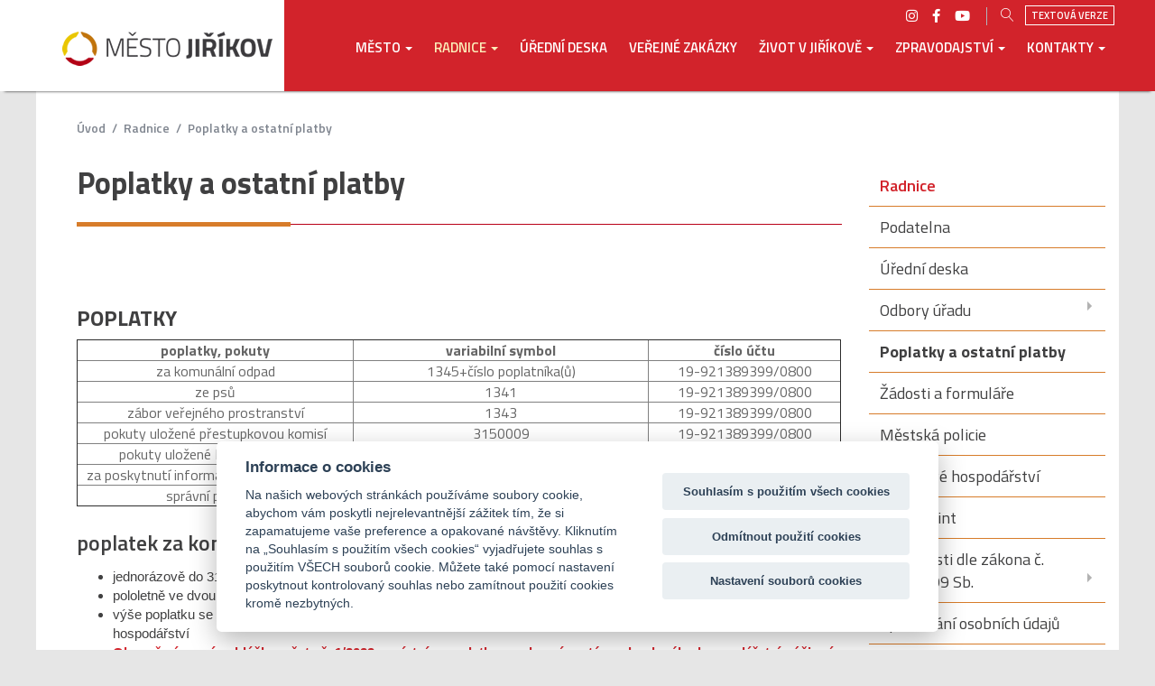

--- FILE ---
content_type: text/html; charset=utf-8
request_url: https://www.mesto-jirikov.cz/cz/radnice-poplatky-a-ostatni-platby.html
body_size: 8768
content:
<!DOCTYPE html>
<html lang="cs" dir="ltr">
<head>
    <meta http-equiv="Content-Type" content="text/html; charset=utf-8" />
    <meta name="Author" content="kremous.com" />    
    <meta name="copyright" content="Copyright  &copy; 2022 Město Jiříkov " />    
    <title>Poplatky a ostatní platby</title>	
    <meta name="revisit-after" content="3 days" />
    <meta name="robots" content="all,index,follow" />
    <meta name="googlebot" content="index,follow,snippet,archive" />
    <meta name="description" content="Jiříkov.cz - oficiální prezentace města Jiříkov, okres Děčín" />
    <meta name="keywords" content="Jiříkov, turistika, sever, severní Čechy, město,ústecký kraj, Filipov, Basilika Panny Marie, Georgswalde, Georgetown" />
    <meta property="cookieurl" content="./cz/prohlaseni-o-pristupnosti.html"/>
    <base href="https://www.mesto-jirikov.cz/index.php" />
    <meta property="og:url" content="https://www.mesto-jirikov.cz/cz/radnice-poplatky-a-ostatni-platby.html">
    <meta property="og:title" content="Poplatky a ostatní platby">
    <meta property="og:type" content="website">
    <meta property="fb:app_id" content="0">
    <meta property="og:description" content="Jiříkov.cz - oficiální prezentace města Jiříkov, okres Děčín">
    <meta property="og:image" content="https://www.jirikov.cz/gallery/6286/logo-fb.png">
    <meta name="viewport" content="width=device-width, initial-scale=1.0" />
    <link rel="apple-touch-icon" sizes="180x180" href="./apple-touch-icon.png">
    <link rel="icon" type="image/png" sizes="32x32" href="./favicon-32x32.png">
    <link rel="icon" type="image/png" sizes="16x16" href="./favicon-16x16.png">
    <link rel="mask-icon" href="./safari-pinned-tab.svg" color="#5bbad5">
    <meta name="msapplication-TileColor" content="#da532c">
    <meta name="theme-color" content="#ffffff">
    <link href="https://fonts.googleapis.com/css2?family=Titillium+Web:wght@300;400;600;700&display=swap" rel="stylesheet">
    <link rel="stylesheet" type="text/css" href="./skins/default/css/fonts1.css" /> 
    <link rel="stylesheet" type="text/css" href="./skins/default/font-awesome/css/all.min.css?ver=1765800094" />
    <link rel="stylesheet" href="https://cdn.linearicons.com/free/1.0.0/icon-font.min.css">
    <link rel="stylesheet" type="text/css" href="./skins/default/css/bootstrap/css/bootstrap.min.css" />
    <link rel="stylesheet" type="text/css" href="./skins/default/css/animate.min.css" /> 
              
	<script src="./libjs/jquery-1.11.3.min.js"></script>
	<script src="./libjs/jqueryui/jquery-ui.min.js"></script>
	<link rel="stylesheet" href="./libjs/jqueryui/jquery-ui.min.css" />
	<script src="./libjs/jquery.touchSwipe.min.js"></script>	
	<script src="./libjs/wow.min.js"></script>
	
	<script src="./skins/default/css/bootstrap/js/bootstrap.min.js"></script>
  
  	<script src="./libjs/camera/scripts/camera.js"></script> 
    <link rel="stylesheet" type="text/css" href="./libjs/camera/css/camera.css?ver=1765800094" />
		
	<script src="./libjs/jquery.cookie.js"></script>
	<script src="./libjs/jquery.form.js"></script>
	<script src="./libjs/jquery.scrollTo.min.js"></script>		
	<script src="./libjs/jquery.easing.1.3.js"></script>
	
	<link rel="stylesheet" href="./libjs/RollBar/css/jquery.rollbar.css" media="screen" />	
	<script src="./libjs/RollBar/js/jquery.mousewheel.js"></script>  
	<script src="./libjs/RollBar/js/jquery.rollbar.min.js"></script>   
    	
	<link rel="stylesheet" type="text/css" href="./libjs/cloudzoom/cloudzoom.css" />
    <script src="./libjs/cloudzoom/cloudzoom.js"></script>
	
	<link rel="stylesheet" href="./libjs/magnificpopup/magnific-popup.css?ver=1"> 
	<script src="./libjs/magnificpopup/jquery.magnific-popup.js"></script>
  <script src="./libjs/jquery.stellar.min.js"></script>
	<script src="swfobject.js"></script>
	
	<script src="./libjs/slick/slick.min.js"></script>
    <link rel="stylesheet" type="text/css" href="./libjs/slick/slick.css?ver=1765800094" />
    <link rel="stylesheet" type="text/css" href="./libjs/slick/slick-theme.css?ver=1765800094" />
    
    <script src="./libjs/RollBar/js/jquery.rollbar.min.js"></script>
    
    <script src="./libjs/jquery.equalheights.js"></script>
    <script src="./libjs/waypoints/waypoints.min.js"></script>
    <script src="./libjs/imagesloaded.pkgd.js"></script>
    <script src="./libjs/masonry.pkgd.js"></script>
        
    <script src="./libjs/Vide-master/src/jquery.vide.js"></script>
    	
    <script src="./libjs/jq.js?ver=1765800094"></script>  
    <link rel="stylesheet" type="text/css" href="./skins/default/css/style.css?ver=1765800094" />      
    <link rel="stylesheet" type="text/css" href="./skins/default/css/extra1.css?ver=1765800094" />
  	
  	
  	<script src='https://www.google.com/recaptcha/api.js'></script>
  	
  	<!-- Global site tag (gtag.js) - Google Analytics -->
<script type="text/plain" data-cookiecategory="analytics" async src="https://www.googletagmanager.com/gtag/js?id=G-RBB4DH3946"></script>
<script type="text/plain" data-cookiecategory="analytics">
  window.dataLayer = window.dataLayer || [];
  function gtag(){dataLayer.push(arguments);}
  gtag('js', new Date());

  gtag('config', 'G-RBB4DH3946');
</script>  	
  	  	
  		          	
</head>
  <body class="loading web1 psub6214 tmplid110" id="JRKWEB">
   
  <a id="top"></a>
  
  


<div class="nocwrapper">
<div id="tc817" class="topcontainer topnav ">
<div class="container"><div class="row">



	<div id="b1686" class="box logo" data-rel="1686" data-parent="0">
		
		<p><a href="./"><img src="./gallery/cis_web1/top-logo.png" alt="Město Jiříkov"/></a></p>
	</div>

	<div id="b1798" class="box txtsw" data-rel="1798" data-parent="0">
		
		<a href="./?txtver=1">Textová verze</a>
	</div>

	<div id="b1687" class="box soc-menu" data-rel="1687" data-parent="0">
		
		
<nav class="navbar navbar-default">
        <div class="container-fluid">
          <div id="navbar1687">
            <ul id="ul1687" class="nav navbar-nav navid toplevel"><li id="u1687subm6990li" class="top m6990 cz">
				<a href="https://www.zonerama.com/mestojirikov/182523" class="top_link menuitem  m6990" title="Zonerama"><i class="fab fa-instagram"></i><span class="hide">Zonerama</span></a></li><li id="u1687subm5544li" class="top m5544 cz">
				<a href="https://www.facebook.com/mesto.jirikov" class="top_link menuitem  m5544" target="_blank" title="Facebook"><i class="fab fa-facebook-f"></i><span class="hide">Facebook</span></a></li><li id="u1687subm6416li" class="top m6416 cz">
				<a href="https://www.youtube.com/user/mestojirikov/" class="top_link menuitem  m6416" target="_blank" title="Kanál na youtube"><i class="fab fa-youtube"></i><span class="hide">Kanál na youtube</span></a></li><li id="u1687searchsh" class="top m5641 cz">
				<a href="javascript:;" class="top_link menuitem  last m5641" title="Hledat"><i class="lnr lnr-magnifier"></i><span class="hide">Hledat</span></a></li></ul>            
          </div><!--/.nav-collapse -->
        </div><!--/.container-fluid -->
      </nav>
	</div>

	<div id="b1688" class="box mainnav" data-rel="1688" data-parent="0">
		
		
<nav class="navbar navbar-default">
        <div class="container-fluid">
          <div class="navbar-header">            
            <button class="navbar-toggle" aria-controls="ul1688" aria-expanded="false" data-target="#navbar1688" data-toggle="collapse">
				<span class="navbar-toggle-box">
                	<span class="navbar-toggle-inner"></span>
            	</span>
			</button>  
          </div>
          
          <div class="navbar-collapse collapse" id="navbar1688" aria-expanded="false" role="navigation">
            <ul id="ul1688" class="nav navbar-nav navid toplevel"><li id="u1688subm5533li" class="top m5533 czdropdown">
				<a href="javascript:;" class="top_link menuitem  lparent m5533 dropdown-toggle" data-toggle="dropdown" role="button" aria-haspopup="true" aria-expanded="false" title="Město"><span>Město</span><span class="caret"></span></a><ul class="sub sub5533 dropdown-menu"><li id="u1688subm6202li" class=" dropdown-submenu"><a href="./cz/mesto-zastupitelstvo-mesta-zastupitele.html" class="subitem  lsparent fly"   data-toggle="dropdown"><span>Zastupitelstvo města</span><span class="caret"></span></a><ul class=" 6202 dropdown-menu"><li id="u1688subm6205" class=""><a href="https://www.mesto-jirikov.cz/cz/mesto-zastupitelstvo-mesta-zastupitele.html" class="subitem " ><span>Zastupitelé</span></a></li><li id="u1688subm6206" class=""><a href="https://www.mesto-jirikov.cz/cz/mesto-zastupitelstvo-mesta-zapisy-a-usneseni.html" class="subitem " ><span>Zápisy a usnesení</span></a></li><li id="u1688subm6207" class=""><a href="https://www.mesto-jirikov.cz/cz/mesto-zastupitelstvo-jednaci-rad.html" class="subitem " ><span>Jednací řád</span></a></li><li id="u1688subm6293" class=""><a href="https://www.mesto-jirikov.cz/cz/mesto-zastupitelstvo-vybory-zastupitelstva.html" class="subitem " ><span>Výbory zastupitelstva</span></a></li></ul> 
</li><li id="u1688subm6203li" class=" dropdown-submenu"><a href="./cz/mesto-rada-radni.html" class="subitem  lsparent lsparent fly"   data-toggle="dropdown"><span>Rada</span><span class="caret"></span></a><ul class=" 6203 dropdown-menu"><li id="u1688subm6208" class=""><a href="https://www.mesto-jirikov.cz/cz/mesto-rada-radni.html" class="subitem " ><span>Radní</span></a></li><li id="u1688subm6209" class=""><a href="https://www.mesto-jirikov.cz/cz/mesto-rada-usneseni.html" class="subitem " ><span>Usnesení</span></a></li><li id="u1688subm6292" class=""><a href="https://www.mesto-jirikov.cz/cz/mesto-rada-komise-rady.html" class="subitem " ><span>Komise rady</span></a></li></ul> 
</li><li id="u1688subm6981li" class=""><a href="https://www.mesto-jirikov.cz/cz/mesto-hospodareni-mesta.html" class="subitem " ><span>Hospodaření města</span></a></li><li id="u1688subm6295li" class=" dropdown-submenu"><a href="https://www.mesto-jirikov.cz/cz/mesto-prispevkove-organizace.html" class="subitem  lsparent fly"   data-toggle="dropdown"><span>Příspěvkové organizace</span><span class="caret"></span></a><ul class=" 6295 dropdown-menu"><li id="u1688subm6980" class=""><a href="https://www.mesto-jirikov.cz/cz/mesto-prispevkove-organizace-informace-o-prispevkovych-organizaci.html" class="subitem " ><span>Informace o příspěvkových organizací</span></a></li><li id="u1688subm6979" class=""><a href="https://www.mesto-jirikov.cz/cz/mesto-prispevkove-organizace-hospodareni-prispevkovych-organizaci.html" class="subitem " ><span>Hospodaření příspěvkových organizací</span></a></li></ul> 
</li><li id="u1688subm6996li" class=""><a href="https://www.mesto-jirikov.cz/cz/mesto-projekty.html" class="subitem " ><span>Projekty</span></a></li><li id="u1688subm6294li" class=""><a href="https://sbirkapp.gov.cz/vydavatel/34mbzwf" class="subitem "  target="_blank"><span>Vyhlášky a nařízení</span></a></li><li id="u1688subm6999li" class=""><a href="https://www.mesto-jirikov.cz/cz/mesto-sprava-hrbitova.html" class="subitem " ><span>Správa hřbitova</span></a></li><li id="u1688subm6997li" class=""><a href="https://www.mesto-jirikov.cz/cz/mesto-strategicke-dokumenty.html" class="subitem " ><span>Strategické dokumenty</span></a></li><li id="u1688subm6298li" class=""><a href="https://www.mesto-jirikov.cz/cz/mesto-uzemni-plan.html" class="subitem " ><span>Územní plán</span></a></li><li id="u1688subm6299li" class=""><a href="https://www.edpp.cz/povodnovy-plan/jirikov/" class="subitem "  target="_blank"><span>Povodňový plán</span></a></li><li id="u1688subm6988li" class=""><a href="http://www.prosluknovsko.cz/cz/4781-katalog-sluzeb.html" class="subitem "  target="_blank"><span>Katalog sociálních služeb</span></a></li><li id="u1688subm7009li" class=""><a href="https://www.e-sbirka.cz/rejstriky/chronologicky" class="subitem "  target="_blank"><span>Sbírka zákonů a mezinárodních smluv</span></a></li></ul> 
</li><li id="u1688subm6190li" class="top cz active m6190 dropdown">
				<a href="javascript:;" class="top_link active  lparent m6190 dropdown-toggle" data-toggle="dropdown" role="button" aria-haspopup="true" aria-expanded="false" title="Radnice"><span>Radnice</span><span class="caret"></span></a><ul class="sub sub6190 visib dropdown-menu"><li id="u1688subm6899li" class=""><a href="https://www.mesto-jirikov.cz/cz/urad-podatelna.html" class="subitem " ><span>Podatelna</span></a></li><li id="u1688subm6302li" class=""><a href="https://www.mesto-jirikov.cz/cz/urad-uredni-deska.html" class="subitem " ><span>Úřední deska</span></a></li><li id="u1688subm6213li" class=" dropdown-submenu"><a href="javascript:;" class="subitem  lsparent fly"   data-toggle="dropdown"><span>Odbory úřadu</span><span class="caret"></span></a><ul class=" 6213 dropdown-menu"><li id="u1688subm6219" class=""><a href="https://www.mesto-jirikov.cz/cz/radnice-urad-odbory-uradu-urad-odbory-uradu-odbor-vnitrni-spravy.html" class="subitem " ><span>Odbor vnitřní správy</span></a></li><li id="u1688subm6305" class=""><a href="https://www.mesto-jirikov.cz/cz/radnice-urad-odbory-uradu-urad-odbory-uradu-odbor-vystavby-a-zivotniho-prostredi.html" class="subitem " ><span>Odbor výstavby a životního prostředí</span></a></li><li id="u1688subm6306" class=""><a href="https://www.mesto-jirikov.cz/cz/radnice-urad-odbory-uradu-urad-odbory-uradu-odbor-mistni-a-bytove-hospodarstvi.html" class="subitem " ><span>Odbor místní a bytové hospodářství</span></a></li><li id="u1688subm6220" class=""><a href="https://www.mesto-jirikov.cz/cz/urad-odbory-uradu-ekonomicky-odbor.html" class="subitem " ><span>Ekonomický odbor</span></a></li></ul> 
</li><li id="u1688subm6214li" class="active"><a href="https://www.mesto-jirikov.cz/cz/radnice-poplatky-a-ostatni-platby.html" class="submenuactive"><span>Poplatky a ostatní platby</span></a></li><li id="u1688subm6304li" class=""><a href="https://www.mesto-jirikov.cz/cz/radnice-zadosti-a-formulare.html" class="subitem " ><span>Žádosti a formuláře</span></a></li><li id="u1688subm6547li" class=""><a href="https://www.mesto-jirikov.cz/cz/radnice-urad-mesto-bezpecnost-ve-meste-mestska-policie.html" class="subitem " ><span>Městská policie</span></a></li><li id="u1688subm6336li" class=""><a href="https://www.mesto-jirikov.cz/cz/radnice-odpadove-hospodarstvi.html" class="subitem " ><span>Odpadové hospodářství</span></a></li><li id="u1688subm6309li" class=""><a href="https://www.mesto-jirikov.cz/cz/radnice-urad-czechpoint.html" class="subitem " ><span>Czechpoint</span></a></li><li id="u1688subm6916li" class=" dropdown-submenu"><a href="https://www.mesto-jirikov.cz/cz/radnice-povinnosti-dle-zakona-c-1061999-sb.html" class="subitem  lsparent fly"   data-toggle="dropdown"><span>Povinnosti dle zákona č. 106/1999 Sb.</span><span class="caret"></span></a><ul class=" 6916 dropdown-menu"><li id="u1688subm6918" class=""><a href="https://www.mesto-jirikov.cz/cz/radnice-povinnosti-dle-zakona-c-1061999-sb-povinne-zverejnene-informace.html" class="subitem " ><span>Povinně zveřejněné informace</span></a></li><li id="u1688subm6919" class=""><a href="https://www.mesto-jirikov.cz/cz/radnice-povinnosti-dle-zakona-c-1061999-sb-vyrocni-zpravy.html" class="subitem " ><span>Výroční zprávy</span></a></li><li id="u1688subm6920" class=""><a href="https://www.mesto-jirikov.cz/cz/radnice-povinnosti-dle-zakona-c-1061999-sb-poskytnute-informace.html" class="subitem " ><span>Poskytnuté informace</span></a></li></ul> 
</li><li id="u1688subm6557li" class=""><a href="https://www.mesto-jirikov.cz/cz/radnice-urad-zpracovani-osobnich-udaju.html" class="subitem " ><span>Zpracování osobních údajů</span></a></li><li id="u1688subm6312li" class=""><a href="https://www.mesto-jirikov.cz/cz/radnice-urad-dorucovani-zasilek-osobam-s-tp-na-ohlasovne.html" class="subitem " ><span>Doručování zásilek osobám na ohlašovně</span></a></li><li id="u1688subm6216li" class=" dropdown-submenu"><a href="https://www.mesto-jirikov.cz/cz/radnice-urad-krizove-rizeni.html" class="subitem  lsparent fly"   data-toggle="dropdown"><span>Krizové řízení</span><span class="caret"></span></a><ul class=" 6216 dropdown-menu"><li id="u1688subm6963" class=""><a href="https://www.mesto-jirikov.cz/cz/radnice-urad-krizove-rizeni-krizova-situace.html" class="subitem " ><span>Krizová situace</span></a></li><li id="u1688subm6959" class=""><a href="https://www.mesto-jirikov.cz/cz/radnice-urad-krizove-rizeni-zasady-chovani-pri-mimoradne-situaci.html" class="subitem " ><span>Zásady chování při mimořádné situaci</span></a></li><li id="u1688subm6960" class=""><a href="https://www.mesto-jirikov.cz/cz/radnice-urad-krizove-rizeni-mimoradne-udalosti-a-krizove-situace.html" class="subitem " ><span>Mimořádné události a krizové situace</span></a></li><li id="u1688subm6961" class=""><a href="https://www.mesto-jirikov.cz/cz/radnice-urad-krizove-rizeni-legislativa.html" class="subitem " ><span>Legislativa</span></a></li><li id="u1688subm6962" class=""><a href="https://www.mesto-jirikov.cz/cz/radnice-urad-krizove-rizeni-dulezite-informace-a-telefonni-cisla.html" class="subitem " ><span>Důležité informace a telefonní čísla</span></a></li></ul> 
</li><li id="u1688subm7006li" class=""><a href="https://www.mesto-jirikov.cz/cz/radnice-whistleblowing.html" class="subitem " ><span>Whistleblowing</span></a></li></ul> 
</li><li id="u1688subm6914li" class="top m6914 cz">
				<a href="https://www.mesto-jirikov.cz/cz/uredni-deska.html" class="top_link menuitem  m6914" title="Úřední deska"><span>Úřední deska</span></a></li><li id="u1688subm6876li" class="top m6876 cz">
				<a href="https://www.vhodne-uverejneni.cz/profil/mesto-jirikov" class="top_link menuitem  m6876" target="_blank" title="Veřejné zakázky"><span>Veřejné zakázky</span></a></li><li id="u1688subm6191li" class="top m6191 czdropdown">
				<a href="javascript:;" class="top_link menuitem  lparent m6191 dropdown-toggle" data-toggle="dropdown" role="button" aria-haspopup="true" aria-expanded="false" title="Život v Jiříkově"><span>Život v Jiříkově</span><span class="caret"></span></a><ul class="sub sub6191 dropdown-menu"><li id="u1688subm6229li" class=" dropdown-submenu"><a href="./cz/zivot-v-jirikove-o-meste-znak-a-vlajka-mesta.html" class="subitem  lsparent fly"   data-toggle="dropdown"><span>O městě</span><span class="caret"></span></a><ul class=" 6229 dropdown-menu"><li id="u1688subm6314" class=""><a href="https://www.mesto-jirikov.cz/cz/zivot-v-jirikove-o-meste-znak-a-vlajka-mesta.html" class="subitem " ><span>Znak a vlajka města</span></a></li><li id="u1688subm6315" class=""><a href="https://www.mesto-jirikov.cz/cz/zivot-v-jirikove-o-meste-z-historie-mesta.html" class="subitem " ><span>Z historie města</span></a></li><li id="u1688subm6316" class=""><a href="https://www.mesto-jirikov.cz/cz/zivot-v-jirikove-o-meste-pamatky.html" class="subitem " ><span>Památky</span></a></li><li id="u1688subm6317" class=""><a href="https://www.mesto-jirikov.cz/cz/zivot-v-jirikove-o-meste-jirikov-ve-sdruzeni.html" class="subitem " ><span>Jiříkov ve sdružení</span></a></li></ul> 
</li><li id="u1688subm6230li" class=""><a href="https://www.mesto-jirikov.cz/cz/zivot-v-jirikove-jirikovske-noviny.html" class="subitem " ><span>Jiříkovské noviny</span></a></li><li id="u1688subm6994li" class=""><a href="https://www.mesto-jirikov.cz/cz/zivot-v-jirikove-publikace-jirikova.html" class="subitem " ><span>Publikace Jiříkova</span></a></li><li id="u1688subm6192li" class=""><a href="https://www.mesto-jirikov.cz/cz/zivot-v-jirikove-kalendar-akci.html" class="subitem " ><span>Kalendář akcí</span></a></li><li id="u1688subm6768li" class=""><a href="https://www.mesto-jirikov.cz/cz/zivot-v-jirikove-spolky-v-jirikove.html" class="subitem " ><span>Spolky v Jiříkově</span></a></li><li id="u1688subm6337li" class=""><a href="https://www.mesto-jirikov.cz/cz/zivot-v-jirikove-lekari-v-jirikove.html" class="subitem " ><span>Lékaři v Jiříkově</span></a></li><li id="u1688subm6760li" class=""><a href="https://www.mesto-jirikov.cz/cz/zivot-v-jirikove-mestska-knihovna.html" class="subitem " ><span>Městská knihovna</span></a></li><li id="u1688subm6811li" class=""><a href="https://www.mesto-jirikov.cz/cz/zivot-v-jirikove-klub-duchodcu-klubicko.html" class="subitem " ><span>Klub důchodců - Klubíčko</span></a></li><li id="u1688subm6736li" class=""><a href="https://www.mesto-jirikov.cz/cz/zivot-v-jirikove-seniorska-obalka.html" class="subitem " ><span>Seniorská obálka</span></a></li><li id="u1688subm6737li" class=""><a href="https://www.mesto-jirikov.cz/cz/zivot-v-jirikove-mobilni-aplikace.html" class="subitem " ><span>Mobilní aplikace</span></a></li></ul> 
</li><li id="u1688subm5548li" class="top m5548 czdropdown">
				<a href="https://www.mesto-jirikov.cz/cz/zpravodajstvi.html" class="top_link menuitem  lparent m5548 dropdown-toggle" data-toggle="dropdown" role="button" aria-haspopup="true" aria-expanded="false" title="Zpravodajství"><span>Zpravodajství</span><span class="caret"></span></a><ul class="sub sub5548 dropdown-menu"><li id="u1688subm6506li" class=""><a href="https://www.mesto-jirikov.cz/cz/zpravodajstvi-vsechno.html" class="subitem " ><span>Vše</span></a></li><li id="u1688subm6864li" class=""><a href="https://www.mesto-jirikov.cz/cz/zpravodajstvi-krizove-stavy.html" class="subitem " ><span>Krizové stavy - Koronavirus</span></a></li><li id="u1688subm6281li" class=""><a href="https://www.mesto-jirikov.cz/cz/zpravodajstvi-mesto.html" class="subitem " ><span>Město</span></a></li><li id="u1688subm6254li" class=""><a href="https://www.mesto-jirikov.cz/cz/zpravodajstvi-urad.html" class="subitem " ><span>Úřad</span></a></li><li id="u1688subm6288li" class=""><a href="https://www.mesto-jirikov.cz/cz/zpravodajstvi-volny-cas.html" class="subitem " ><span>Volný čas</span></a></li><li id="u1688subm6289li" class=""><a href="https://www.mesto-jirikov.cz/cz/zpravodajstvi-omezeni-provozu.html" class="subitem " ><span>Omezení provozu</span></a></li><li id="u1688subm6940li" class=""><a href="https://www.mesto-jirikov.cz/cz/zpravodajstvi-pozvanky.html" class="subitem " ><span>Pozvánky</span></a></li><li id="u1688subm6991li" class=""><a href="https://www.mesto-jirikov.cz/cz/zpravodajstvi-nalezy.html" class="subitem " ><span>Nálezy</span></a></li><li id="u1688subm6964li" class=""><a href="https://www.mesto-jirikov.cz/cz/zpravodajstvi-dulezite.html" class="subitem " ><span>Důležité</span></a></li><li id="u1688subm7001li" class=""><a href="https://www.policie.cz/ustecky-kraj.aspx" class="subitem "  target="_blank"><span>Policie ČR Ústeckého kraje</span></a></li></ul> 
</li><li id="u1688subm6194li" class="top m6194 czdropdown">
				<a href="javascript:;" class="top_link menuitem  last lparent m6194 dropdown-toggle" data-toggle="dropdown" role="button" aria-haspopup="true" aria-expanded="false" title="Kontakty"><span>Kontakty</span><span class="caret"></span></a><ul class="sub sub6194 dropdown-menu"><li id="u1688subm6902li" class=""><a href="https://www.mesto-jirikov.cz/cz/kontakty-kontakty-na-mestsky-urad.html" class="subitem " ><span>Kontakty na Městský úřad</span></a></li><li id="u1688subm6765li" class=""><a href="https://www.mesto-jirikov.cz/cz/dalsi-kontakty.html" class="subitem " ><span>Další kontakty</span></a></li></ul> 
</li></ul>            
          </div><!--/.nav-collapse -->
        </div><!--/.container-fluid -->
      </nav>
	</div>

	<div id="b1689" class="box search-form last" data-rel="1689" data-parent="0">
		
		
  
  

 
  
<form class="navbar-form" role="search" action="./cz/vyhledavani.html">
<div class="form-group"><input class="form-control search_input" name="search" type="text" value="" placeholder="Hledat" /></div>
<div class="form-btns"><button class="btn lnr lnr-magnifier" title="Hledat" type="submit"></button><button class="btn lnr lnr-cross" title="{txt_zavrit}" type="button"></button></div>
<input type="hidden" name="search_in" value="clanky;uzivatele;akce" />
</form>
	</div></div></div>	
</div>
</div>
<div class="cwrapper padnav2">
<section id="tc818" class="topcontainer breadcrumbs "><div class="tcname"><div class="container"><div class="row"><h2>Drobečková navigace</h2></div></div></div>
<div class="container">



	<div id="b1690" class="box row" data-rel="1690" data-parent="0">
		
		
  
   
  


 
    
  <div class="breadcrumbs__title"><h1 class="page-title hide">Radnice - Poplatky a ostatní platby</h1></div>
   		<div class="breadcrumbs__items"><div class="breadcrumbs__content"><div class="breadcrumbs__wrap">
   		<div class="breadcrumbs__item"><a href="./">úvod</a></div><div class="breadcrumbs__item"><div class="breadcrumbs__item-sep">/</div></div><div class="breadcrumbs__item"><a href="javascript:;">Radnice</a></div><div class="breadcrumbs__item"><div class="breadcrumbs__item-sep">/</div></div><div class="breadcrumbs__item"><a href="cz/radnice-poplatky-a-ostatni-platby.html">Poplatky a ostatní platby</a></div></div></div></div>
  
  
	</div></div>	
</section>
</div>
<div class="cwrapper">
<section id="tc819" class="topcontainer  ">
<div class="container"><div class="row">



	<div id="b1691" class="box maincontent col-xs-12 col-md-9 col-lg-9 widget-area" data-rel="1691" data-parent="0">
		
		<div class="ac">
     
  
  <div class="flex recdetail">
  
  
  	<div class="caption col-xs-12">  		
  		<h1>Poplatky a ostatní platby</h1><strong></strong>  		
  		<div class="topcap entry-meta tcano"><span class="post__date tcne"><time datetime="0000-00-00" title="0000-00-00">30. Listopad -0001</time></span><span class="posted-by tcne">Administrátor </span></div>
  		<div class="entry-meta"><span class="post__cats"></span></div>
  </div>
  
  <div class="c0">

 
  <div class="col-xs-12 rec detail box">
  
    <div class="detail">
      
      <div class="caption col-xs-12">
  
        <div class="anot anano"></div>
        
        <div class="fulltxt"><div id="sppb-addon-wrapper-1529405904816">
<h2>Poplatky</h2>
<table style="border-collapse: collapse; width: 100%;" border="1">
<tbody>
<tr style="height: 18px;">
<td style="width: 36.1085%; text-align: center; height: 18px;"><strong>poplatky, pokuty</strong></td>
<td style="width: 38.5932%; text-align: center; height: 18px;"><strong>variabilní symbol</strong></td>
<td style="width: 25.1993%; text-align: center; height: 18px;"><strong>číslo účtu</strong></td>
</tr>
<tr style="height: 18px;">
<td style="width: 36.1085%; text-align: center; height: 18px;">za komunální odpad</td>
<td style="width: 38.5932%; text-align: center; height: 18px;">1345+číslo poplatníka(ů)</td>
<td style="width: 25.1993%; text-align: center; height: 18px;">19-921389399/0800</td>
</tr>
<tr style="height: 18px;">
<td style="width: 36.1085%; text-align: center; height: 18px;">ze psů</td>
<td style="width: 38.5932%; text-align: center; height: 18px;">1341</td>
<td style="width: 25.1993%; text-align: center; height: 18px;">19-921389399/0800</td>
</tr>
<tr style="height: 18px;">
<td style="width: 36.1085%; text-align: center; height: 18px;">zábor veřejného prostranství</td>
<td style="width: 38.5932%; text-align: center; height: 18px;">1343</td>
<td style="width: 25.1993%; text-align: center; height: 18px;">19-921389399/0800</td>
</tr>
<tr style="height: 18px;">
<td style="width: 36.1085%; text-align: center; height: 18px;">pokuty uložené přestupkovou komisí</td>
<td style="width: 38.5932%; text-align: center; height: 18px;">3150009</td>
<td style="width: 25.1993%; text-align: center; height: 18px;">19-921389399/0800</td>
</tr>
<tr style="height: 18px;">
<td style="width: 36.1085%; text-align: center; height: 18px;">pokuty uložené Městskou policií</td>
<td style="width: 38.5932%; text-align: center; height: 18px;">3150010 a spec. symbol číslo uloženého bloku</td>
<td style="width: 25.1993%; text-align: center; height: 18px;">19-921389399/0800</td>
</tr>
<tr style="height: 18px;">
<td style="width: 36.1085%; text-align: center; height: 18px;">za poskytnutí informace dle 106/1999 Sb.</td>
<td style="width: 38.5932%; text-align: center; height: 18px;">61712111</td>
<td style="width: 25.1993%; text-align: center; height: 18px;">19-921389399/0800</td>
</tr>
<tr style="height: 18px;">
<td style="width: 36.1085%; text-align: center; height: 18px;">správní poplatky</td>
<td style="width: 38.5932%; text-align: center; height: 18px;">1361</td>
<td style="width: 25.1993%; text-align: center; height: 18px;">19-921389399/0800</td>
</tr>
</tbody>
</table>
<div>
<div id="section-id-1529405904825">
<div id="column-wrap-id-1529405904826">
<div id="column-id-1529405904826">
<div id="sppb-addon-wrapper-1529405904819">
<div id="sppb-addon-1529405904819">
<h3>poplatek za komunální odpad</h3>
<ul>
<li>jednorázově do 31. 5. příslušného kalendářního roku;</li>
<li>pololetně ve dvou stejných splátkách, vždy nejpozději do 31. 5. a do 30. 9. příslušného kalendářního roku;</li>
<li>výše poplatku se řídí obecně závaznou vyhláškou č. 1/2021, o místním poplatku za obecní systém odpadového hospodářství</li>
<li><strong><a title="ozv-jirikov-mp_za_osoh-od_2024" href="./gallery/6236/ozv-jirikov-mp_za_osoh-od_2024.pdf">Obecně závazná vyhláška města č. 1/2023 o místním poplatku za obecní systém odpadového hospodářství - účinná od 1. 1. 2024</a></strong></li>
</ul>
</div>
</div>
</div>
</div>
</div>
<h3>poplatek ze psů</h3>
<ul>
<li>jednorázově do 31. 3. příslušného kalendářního roku;</li>
<li>pololetně ve dvou stejných splátkách, první splátka do 31. 3. a druhá splátka do 30. 9. příslušného kalendářního roku;</li>
<li>výše poplatku se řídí <a title="2019-1" href="./gallery/816/2019-1.pdf" target="_blank" rel="noopener">obecně závaznou vyhláškou č. 1/2019, o místním poplatku ze psů</a></li>
</ul>
<h3>poplatek za zábor veřejného prostranství</h3>
<ul>
<li>výše poplatku se řídí <a title="OZV-Jiříkov-MP užívání VP-od 2024" href="./gallery/6236/ozv-jirikov-mp_uzivani_vp-od_2024.pdf">obecně závaznou vyhláškou č. 2/2023, o místním poplatku za užívání veřejného prostranství</a></li>
</ul>
<h3>ceník náhrad za úkony spojené s odchytem a dalším nakládáním se zvířetem odchyceným na území města Jiříkova</h3>
<ul>
<li>tento <a title="Ceník náhrad za úkony spojené s odchytem" href="./gallery/6236/31_-_usneseni_-_cenik_nahrad_za_ukony_spojene_s_odchytem.pdf">ceník</a> náhrad byl schválen Radou města Jiříkova na 33. schůzi konané 15. 4. 2024 usnesením č. 703/2024 s platností a účinností od 15. 4. 2024.</li>
</ul>
<h2>Ostatní platby</h2>
<table style="border-collapse: collapse; width: 100%;" border="1">
<tbody>
<tr style="height: 18px;">
<td style="width: 36.4912%; text-align: center; height: 18px;"><strong>ostatní platby</strong></td>
<td style="width: 38.4019%; text-align: center; height: 18px;"><strong>variabilní symbol</strong></td>
<td style="width: 25.0079%; text-align: center; height: 18px;"><strong>číslo účtu</strong></td>
</tr>
<tr>
<td style="width: 36.4912%; text-align: center;">pronájem bytů</td>
<td style="width: 38.4019%; text-align: center;">číslo domu + číslo bytu</td>
<td style="width: 25.0079%; text-align: center;">35-921389399/0800</td>
</tr>
<tr style="height: 18px;">
<td style="width: 36.4912%; text-align: center; height: 18px;">pronájem nebytových prostor</td>
<td style="width: 38.4019%; text-align: center; height: 18px;">číslo domu + číslo nebytového prostoru</td>
<td style="width: 25.0079%; text-align: center; height: 18px;">35-921389399/0800</td>
</tr>
<tr style="height: 18px;">
<td style="width: 36.4912%; text-align: center; height: 18px;">jistina (kauce)</td>
<td style="width: 38.4019%; text-align: center; height: 18px;">číslo domu + číslo bytu</td>
<td style="width: 25.0079%; text-align: center; height: 18px;">30189-921389399/0800</td>
</tr>
<tr style="height: 18px;">
<td style="width: 36.4912%; text-align: center; height: 18px;">pronájem hrobů</td>
<td style="width: 38.4019%; text-align: center; height: 18px;">3150011</td>
<td style="width: 25.0079%; text-align: center; height: 18px;">19-921389399/0800</td>
</tr>
<tr style="height: 18px;">
<td style="width: 36.4912%; text-align: center; height: 18px;">pronájem pozemků</td>
<td style="width: 38.4019%; text-align: center; height: 18px;">3110002</td>
<td style="width: 25.0079%; text-align: center; height: 18px;">19-921389399/0800</td>
</tr>
<tr style="height: 18px;">
<td style="width: 36.4912%; text-align: center; height: 18px;">za umístění a pobyt psa v záchytném kotci</td>
<td style="width: 38.4019%; text-align: center; height: 18px;">3110005</td>
<td style="width: 25.0079%; text-align: center; height: 18px;">19-921389399/0800</td>
</tr>
<tr style="height: 18px;">
<td style="width: 36.4912%; text-align: center; height: 18px;">prodej pozemků</td>
<td style="width: 38.4019%; text-align: center; height: 18px;">3110009</td>
<td style="width: 25.0079%; text-align: center; height: 18px;">19-921389399/0800</td>
</tr>
</tbody>
</table>
<h3>pronájem pozemků</h3>
</div>
</div>
<div id="section-id-1529405904825">
<div id="column-wrap-id-1529405904826">
<div id="column-id-1529405904826">
<div id="sppb-addon-wrapper-1529405904819">
<div id="sppb-addon-1529405904819">
<ul>
<li>splatnost pronájmu do 31. 3. příslušného kalendářního roku</li>
</ul>
<h3>ostatní pronájmy</h3>
<ul>
<li>platby se řídí dle uzavřených smluv</li>
</ul>
</div>
</div>
</div>
</div>
<div id="column-wrap-id-1529405904829">
<div id="column-id-1529405904829">
<div id="sppb-addon-wrapper-1529405904822">
<div id="sppb-addon-1529405904822">
<div>
<p> </p>
</div>
</div>
</div>
</div>
</div>
</div></div>
        
        
        
        
      </div>
    </div>
  </div>
  </div>
  
  <div class="gals c2"><a name="download"></a>  	
  	<div class="col-xs-12 nopadding shgano"></div>
  </div>
  
  <div class="gals c1">
  	<div class="col-xs-12 nopadding shgano">


  
 <div class="row">
  <div class="gallery_photos">

  </div>
  
 </div></div>
  </div>
  
  </div></div>
	</div>

	<div id="b1692" class="box col-xs-12 col-md-3 col-lg-3 sidebar widget-area last" data-rel="1692" data-parent="0">
		
		



	<div id="sb491" class="box widget  widget_categories" data-rel="491" data-parent="1692">
		
		
  
   
  


 
    
  <div class="subnavig2"><h2 class="widget-title">Radnice</h2><ul id="ul" class="vertical toplevel"><li id="usubm6899" class="top m6899 cz">
				<a href="https://www.mesto-jirikov.cz/cz/urad-podatelna.html" class="top_link menuitem  m6899" title="Podatelna"><span>Podatelna</span></a></li><li id="usubm6302" class="top m6302 cz">
				<a href="https://www.mesto-jirikov.cz/cz/urad-uredni-deska.html" class="top_link menuitem  m6302" title="Úřední deska"><span>Úřední deska</span></a></li><li id="usubm6213" class="top m6213 cz dropdown">
				<a href="javascript:;" class="top_link menuitem  lparent m6213 " data-toggle="dropdownv" title="Odbory úřadu"><span>Odbory úřadu</span><span class="caret"></span></a><ul class="sub sub6213 dropdown-menu"><li id="usubm6219" class=""><a href="https://www.mesto-jirikov.cz/cz/radnice-urad-odbory-uradu-urad-odbory-uradu-odbor-vnitrni-spravy.html" class="subitem " ><span>Odbor vnitřní správy</span></a></li><li id="usubm6305" class=""><a href="https://www.mesto-jirikov.cz/cz/radnice-urad-odbory-uradu-urad-odbory-uradu-odbor-vystavby-a-zivotniho-prostredi.html" class="subitem " ><span>Odbor výstavby a životního prostředí</span></a></li><li id="usubm6306" class=""><a href="https://www.mesto-jirikov.cz/cz/radnice-urad-odbory-uradu-urad-odbory-uradu-odbor-mistni-a-bytove-hospodarstvi.html" class="subitem " ><span>Odbor místní a bytové hospodářství</span></a></li><li id="usubm6220" class=""><a href="https://www.mesto-jirikov.cz/cz/urad-odbory-uradu-ekonomicky-odbor.html" class="subitem " ><span>Ekonomický odbor</span></a></li></ul> 
</li><li id="usubm6214" class="top cz active m6214 ">
				<a href="https://www.mesto-jirikov.cz/cz/radnice-poplatky-a-ostatni-platby.html" class="top_link active  m6214" title="Poplatky a ostatní platby"><span>Poplatky a ostatní platby</span></a></li><li id="usubm6304" class="top m6304 cz">
				<a href="https://www.mesto-jirikov.cz/cz/radnice-zadosti-a-formulare.html" class="top_link menuitem  m6304" title="Žádosti a formuláře"><span>Žádosti a formuláře</span></a></li><li id="usubm6547" class="top m6547 cz">
				<a href="https://www.mesto-jirikov.cz/cz/radnice-urad-mesto-bezpecnost-ve-meste-mestska-policie.html" class="top_link menuitem  m6547" title="Městská policie"><span>Městská policie</span></a></li><li id="usubm6336" class="top m6336 cz">
				<a href="https://www.mesto-jirikov.cz/cz/radnice-odpadove-hospodarstvi.html" class="top_link menuitem  m6336" title="Odpadové hospodářství"><span>Odpadové hospodářství</span></a></li><li id="usubm6309" class="top m6309 cz">
				<a href="https://www.mesto-jirikov.cz/cz/radnice-urad-czechpoint.html" class="top_link menuitem  m6309" title="Czechpoint"><span>Czechpoint</span></a></li><li id="usubm6916" class="top m6916 cz dropdown">
				<a href="https://www.mesto-jirikov.cz/cz/radnice-povinnosti-dle-zakona-c-1061999-sb.html" class="top_link menuitem  lparent m6916 " data-toggle="dropdownv" title="Povinnosti dle zákona č. 106/1999 Sb."><span>Povinnosti dle zákona č. 106/1999 Sb.</span><span class="caret"></span></a><ul class="sub sub6916 dropdown-menu"><li id="usubm6918" class=""><a href="https://www.mesto-jirikov.cz/cz/radnice-povinnosti-dle-zakona-c-1061999-sb-povinne-zverejnene-informace.html" class="subitem " ><span>Povinně zveřejněné informace</span></a></li><li id="usubm6919" class=""><a href="https://www.mesto-jirikov.cz/cz/radnice-povinnosti-dle-zakona-c-1061999-sb-vyrocni-zpravy.html" class="subitem " ><span>Výroční zprávy</span></a></li><li id="usubm6920" class=""><a href="https://www.mesto-jirikov.cz/cz/radnice-povinnosti-dle-zakona-c-1061999-sb-poskytnute-informace.html" class="subitem " ><span>Poskytnuté informace</span></a></li></ul> 
</li><li id="usubm6557" class="top m6557 cz">
				<a href="https://www.mesto-jirikov.cz/cz/radnice-urad-zpracovani-osobnich-udaju.html" class="top_link menuitem  m6557" title="Zpracování osobních údajů"><span>Zpracování osobních údajů</span></a></li><li id="usubm6312" class="top m6312 cz">
				<a href="https://www.mesto-jirikov.cz/cz/radnice-urad-dorucovani-zasilek-osobam-s-tp-na-ohlasovne.html" class="top_link menuitem  m6312" title="Doručování zásilek osobám na ohlašovně"><span>Doručování zásilek osobám na ohlašovně</span></a></li><li id="usubm6216" class="top m6216 cz dropdown">
				<a href="https://www.mesto-jirikov.cz/cz/radnice-urad-krizove-rizeni.html" class="top_link menuitem  lparent m6216 " data-toggle="dropdownv" title="Krizové řízení"><span>Krizové řízení</span><span class="caret"></span></a><ul class="sub sub6216 dropdown-menu"><li id="usubm6963" class=""><a href="https://www.mesto-jirikov.cz/cz/radnice-urad-krizove-rizeni-krizova-situace.html" class="subitem " ><span>Krizová situace</span></a></li><li id="usubm6959" class=""><a href="https://www.mesto-jirikov.cz/cz/radnice-urad-krizove-rizeni-zasady-chovani-pri-mimoradne-situaci.html" class="subitem " ><span>Zásady chování při mimořádné situaci</span></a></li><li id="usubm6960" class=""><a href="https://www.mesto-jirikov.cz/cz/radnice-urad-krizove-rizeni-mimoradne-udalosti-a-krizove-situace.html" class="subitem " ><span>Mimořádné události a krizové situace</span></a></li><li id="usubm6961" class=""><a href="https://www.mesto-jirikov.cz/cz/radnice-urad-krizove-rizeni-legislativa.html" class="subitem " ><span>Legislativa</span></a></li><li id="usubm6962" class=""><a href="https://www.mesto-jirikov.cz/cz/radnice-urad-krizove-rizeni-dulezite-informace-a-telefonni-cisla.html" class="subitem " ><span>Důležité informace a telefonní čísla</span></a></li></ul> 
</li><li id="usubm7006" class="top m7006 cz">
				<a href="https://www.mesto-jirikov.cz/cz/radnice-whistleblowing.html" class="top_link menuitem  last m7006" title="Whistleblowing"><span>Whistleblowing</span></a></li></ul></div>
  
  
	</div>
	</div></div></div>	
</section>
</div>
<div class="0">
<div id="tc885" class="topcontainer footer ">
<div class="container"><div class="row">



	<div id="b1881" class="box col-xs-12 col-sm-6 col-md-4 col-lg-4" data-rel="1881" data-parent="0">
		
		
  
   
  


 
    
  <ul>
<li class="addr">Město Jiříkov<br />Náměstí 464/1, 407 53 Jiříkov<br /><a href="https://goo.gl/maps/cm5evTQ46gqJ5Wcp9" target="_blank" rel="noopener">ukázat na mapě</a></li>
<li class="tel">Telefon:<br /><a href="tel:412 338 111 / 602 411 628">412 338 111 / 602 411 628</a></li>
<li class="eml">E-mail:<a href="mailto:mesto@jirikov.cz"><br />mesto@jirikov.cz</a></li>
<li class="isds">Datová schránka:<br />34mbzwf</li>
</ul>
  
  
	</div>

	<div id="b1882" class="box col-xs-12 col-sm-6 col-md-4 col-lg-4 pdoba" data-rel="1882" data-parent="0">
		
		
  
   
  


 
    
  <p><strong>ÚŘEDNÍ A POKLADNÍ HODINY</strong><br />Pondělí 8.00–11.30 a 12.30–16.30<br />Středa 8.00–11.30 a 12.30–16.30<br />Pátek 8.00–11.00</p>
<p><strong>PODATELNA ÚŘADU</strong><br />Pondělí 8.00–11.30 a 12.30–16.30<br />Středa 8.00–11.30 a 12.30–16.30<br />Pátek 8.00–11.00</p>
<p>V úterý a ve čtvrtek je podatelna na zazvonění u hlavního vchodu. Mimo stanovené hodiny je podatelna přístupná pouze po telefonické domluvě.</p>
  
  
	</div>

	<div id="b1883" class="box col-xs-12 col-sm-6 col-md-2 col-lg-2" data-rel="1883" data-parent="0">
		<h2 class="btitle"><span>Často hledáte</span></h2>
		<ul id="ul1883" class="125 toplevel"><li id="u1883subm6793li" class="top m6793 cz">
				<a href="./cz/kontakty-kontakty-na-mestsky-urad.html" class="top_link menuitem  m6793" title="Kontakty MěÚ Jiříkov"><span>Kontakty MěÚ Jiříkov</span></a></li><li id="u1883subm6792li" class="top m6792 cz">
				<a href="./cz/mesto-prispevkove-organizace-informace-o-prispevkovych-organizaci.html" class="top_link menuitem  m6792" title="Příspěvkové organizace"><span>Příspěvkové organizace</span></a></li><li id="u1883subm6880li" class="top m6880 cz">
				<a href="./cz/urad-uredni-deska.html" class="top_link menuitem  m6880" title="Úřední deska"><span>Úřední deska</span></a></li><li id="u1883subm6881li" class="top m6881 cz">
				<a href="./cz/zivot-v-jirikove-jirikovske-noviny.html" class="top_link menuitem  m6881" title="Jiříkovské noviny"><span>Jiříkovské noviny</span></a></li><li id="u1883subm6883li" class="top m6883 cz">
				<a href="./cz/zivot-v-jirikove-lekari-v-jirikove.html" class="top_link menuitem  last m6883" title="Lékaři v Jiříkově"><span>Lékaři v Jiříkově</span></a></li></ul>
	</div>

	<div id="b1884" class="box col-xs-12 col-sm-6 col-md-2 col-lg-2 soclinks last" data-rel="1884" data-parent="0">
		<h2 class="btitle"><span>Sociální sítě</span></h2>
		<ul id="ul1884" class="121 toplevel"><li id="u1884subm6990li" class="top m6990 cz">
				<a href="https://www.zonerama.com/mestojirikov/182523" class="top_link menuitem  m6990" title="Zonerama"><i class="fab fa-instagram"></i><span class="hide">Zonerama</span></a></li><li id="u1884subm5544li" class="top m5544 cz">
				<a href="https://www.facebook.com/mesto.jirikov" class="top_link menuitem  m5544" target="_blank" title="Facebook"><i class="fab fa-facebook-f"></i><span class="hide">Facebook</span></a></li><li id="u1884subm6416li" class="top m6416 cz">
				<a href="https://www.youtube.com/user/mestojirikov/" class="top_link menuitem  m6416" target="_blank" title="Kanál na youtube"><i class="fab fa-youtube"></i><span class="hide">Kanál na youtube</span></a></li><li id="u1884searchsh" class="top m5641 cz">
				<a href="javascript:;" class="top_link menuitem  last m5641" title="Hledat"><i class="lnr lnr-magnifier"></i><span class="hide">Hledat</span></a></li></ul>
	</div></div></div>	
</div>
</div>

<footer id="tc823" class="topcontainer site-footer ">
<div class="container"><div class="row">



	<div id="b1702" class="box col-xs-12 copy" data-rel="1702" data-parent="0">
		
		
  
  

 
  <p><a href="cz/prohlaseni-o-pristupnosti.html">Prohlášení o přístupnosti</a> | <a href="https://www.ceskaobec.cz/vismo/o-webu.asp#accessibility" target="_blank" rel="noopener">Prohlášení o přístupnosti mobilní aplikace Česká obec</a> | <a href="cz/mapa-webu.html">Mapa webu</a> | <a href="cz/radnice-povinnosti-dle-zakona-c-1061999-sb-povinne-zverejnene-informace.html">Povinné informace</a> • Všechna práva vyhrazena - použití obsahu nebo jeho části je možné pouze se souhlasem Města Jiříkov</p>
	</div></div></div>	
</footer>

  
  <a href="#top" class="back-to-top" style="display: none;"><span class="lnr lnr-arrow-up"></span></a>     
  <a href="./admin/" class="href2adm" target="_blank"></a>
  <script defer src="./libjs/cookieconsent/cookieconsent.js"></script>
  <script defer src="./libjs/cookieconsent/cookieconsent-init.js"></script> 
  </body>
</html>

--- FILE ---
content_type: text/html; charset=UTF-8
request_url: https://www.mesto-jirikov.cz/heartbeat.php
body_size: -108
content:
1340

--- FILE ---
content_type: text/css
request_url: https://www.mesto-jirikov.cz/libjs/RollBar/css/jquery.rollbar.css
body_size: 410
content:
/*
  
  RollBar - jQuery ScrollBar Plugin
  -----------------------------------------------
  
  @author   flGravity
  @created  4.4.12
  @version  1.0
  @site     http://codecanyon.net/user/flGravity
  
*/

/* rollbar paths style */

.rollbar-path-vertical, .rollbar-path-horizontal {
	position: absolute;
	background-color: none;	 
	z-index: 100;
}

#content-slider-2 .rollbar-path-vertical, #content-slider-2 .rollbar-path-horizontal {
	background-color: none;
	background-image: url(../../../skins/kolektiv/images/scrollbar.png);
	background-position: top center;
	background-repeat: no-repeat; 
	left: 290px;
}

#bigphotos .rollbar-path-vertical, #bigphotos .rollbar-path-horizontal {
	position: absolute;
	background-color: #000000;	 
	z-index: 100;
	width: 2px;
	right: 25px;
}

.rollbar-path-horizontal {
	bottom: 5px;
	left: 0;
	width: 100%;
	height: 10px;
}

.rollbar-path-vertical {
	right: 5px; 
	top: 0; 
	height: 100%; 
	width: 10px;
}


/* rollbar handle style */
 
.rollbar-handle{
	position: relative;
	top: 0;
	left: 0;
	background-color: #none; 
}

#content-slider-2 .rollbar-handle{
	background-color: #8F7D6E;
	width: 16px;
	height: 16px;
	cursor: move;
	left: -3px;
} 

.rollbar-path-horizontal .rollbar-handle {
	width: 20%;
	height: 100%;
	left: -3px;
}

#bigphotos .rollbar-handle{
	background-color: #8F7D6E;
	width: 16px;
	height: 16px;
	cursor: move;
	left: -7px;
}  





--- FILE ---
content_type: text/css
request_url: https://www.mesto-jirikov.cz/libjs/slick/slick-theme.css?ver=1765800094
body_size: 946
content:
@charset 'UTF-8';
/* Slider */
.slick-loading .slick-list
{
    background: #fff url('./ajax-loader.gif') center center no-repeat;
}

.slick-list {
	left: 0px;
}

.slick-slide{
  width:265px;
  margin-right: 7px;
  margin-left: 7px;
  background-color: none;  
  background-position: center center;
  background-repeat: no-repeat; 
  outline: none; 
}


.slick-slide .imgwrap {
    width: 100%;
    display: block;
}

.slick-slide .carousel_foto {
	display: block;
	height: 115px;
	width: 100%;
	margin: auto 0;
	background-position: center;
	background-repeat: no-repeat;
	background-size: 115px auto;
}

.slick-slide .carousel_foto span {display: none;}

/* Arrows */
.slick-prev,
.slick-next
{
    font-size: 0;
    line-height: 0;

    position: absolute;
    top: 50%;

    display: block;

    width: 20px;
    height: 32px;
    margin-top: -15px;
    padding: 0;

    cursor: pointer;

    color: transparent;
    border: none;
    outline: none;
    background: transparent;
}
.slick-prev:hover,
.slick-prev:focus,
.slick-next:hover,
.slick-next:focus
{
    color: transparent;
    outline: none;
    background: transparent;
}
.slick-prev:hover:before,
.slick-prev:focus:before,
.slick-next:hover:before,
.slick-next:focus:before
{
    opacity: 1;
}
.slick-prev.slick-disabled:before,
.slick-next.slick-disabled:before
{
    opacity: .25;
}

.slick-prev:before,
.slick-next:before
{
    font-size: 58px;
    line-height: 0.4;
	
    opacity: .75;
    color: #C0C5CA;

    -webkit-font-smoothing: antialiased;
    -moz-osx-font-smoothing: grayscale;
}

.list_btn {
	position: absolute;
	top: -40px;
	z-index: 1;
	right: 0px;
	width: 80px;
	float: right;
}
.sidebar .list_btn {display: none;}

@media screen and (max-width: 560px) {
	.list_btn {
		bottom: 3%;
		top: auto;
	}	
}

.list_btn .slick-prev, .list_btn .slick-next {
	display: inline-block;
	width: 30px;
	height: 31px;
	cursor: pointer;
	float: left;
	position: relative;
	margin: 0 5px;
}

.slick-prev
{
    
}
[dir='rtl'] .slick-prev
{
    
    left: auto;
}
.slick-prev:before
{
    content: '‹';
}
[dir='rtl'] .slick-prev:before
{
    content: '›';
}

.slick-next
{
    
}
[dir='rtl'] .slick-next
{
    right: auto;
   
}
.slick-next:before
{
    content: '›';
}
[dir='rtl'] .slick-next:before
{
    content: '‹';
}

/* Dots */
.slick-slider
{
    margin-bottom: 0px;
}

.slick-dots
{    
    position: absolute;
    bottom: -40px;
    display: block;
    width: 100%;
    padding: 0;
    list-style: none;
    text-align: center;    
    display: none;
}
.sidebar .slick-dots {bottom: 30px;}

.slick-dots li
{
    position: relative;
    display: inline-block;
    width: 15px;
    height: 15px;
    margin: 0 5px;
    padding: 0;

    cursor: pointer;
}
.slick-dots li button
{
    font-size: 0;
    line-height: 0;

    display: block;

    width: 15px;
    height: 15px;
    padding: 5px;

    cursor: pointer;

    color: transparent;
    border: 0;
    outline: none;
    background: transparent;
}
.slick-dots li button:hover,
.slick-dots li button:focus
{
    outline: none;
}
.slick-dots li button:hover:before,
.slick-dots li button:focus:before
{
    opacity: 1;
}
.slick-dots li button:before
{
    font-family: 'slick';
    font-size: 38px;
    line-height: 20px;
    position: absolute;
    top: 0;
    left: 0;
    width: 15px;
    height: 15px;

    content: '•';
    text-align: center;

    opacity: .25;
    color: #000;

    -webkit-font-smoothing: antialiased;
    -moz-osx-font-smoothing: grayscale;
}
.slick-dots li.slick-active button:before
{
    opacity: .75;
    color: #1695fd;
}


.slicker.light .slick-dots li button:before {
	color: #3e3e3e;
}


--- FILE ---
content_type: text/css
request_url: https://www.mesto-jirikov.cz/skins/default/css/style.css?ver=1765800094
body_size: 29754
content:
html {
  font-size:16px;
  font-size:1rem;
  box-sizing:border-box;
}

body {
	background-attachment: scroll, scroll;
    background-color: #fff;    
    font-family: 'Open Sans', sans-serif;
    font-size: 16px;
    font-weight: 400;
    list-style: outside none none;
    text-align: left;
    text-decoration: none;
    color: #777777;
    -webkit-text-size-adjust:100%;
 	-ms-text-size-adjust:100%;
}

#videobg {
	width: 100%;
	height: 100vh;
	position: fixed;
	top: 0;
	left:0;
	z-index: -1;
	opacity: 0.25;
}



a {
	color: #334C85;	
	transition: .3s;
}

a:hover {text-decoration: none;}

table {
    margin: 0 0 1.5em;
    width: 100%;
}

#msg {margin: 15px 0;}
#msg p {padding: 10px 15px; font-size: 18px;}
.srry {margin: 15px 10px; color: #333333;}
.srry i.fas {font-size: 30px; margin-right: 10px; color: #CCC;}

.popover-content {min-width: 200px;}

.levyokraj {margin-left: 15px;}
.pravyokraj {margin-right: 15px;}


h2 {color: #3a3a3a; margin-top: 0px;font-family: Montserrat, sans-serif; text-transform: uppercase;}
h1 {padding: 0; margin-bottom: 20px; margin-top: 0px;font-family: Montserrat, sans-serif;line-height: 1.2;}
h1.btitle {margin: 20px -15px 20px -15px;}

h1 a, h2 a, h3 a, h4 a, h5 a, h6 a {
    color: inherit;
}

*, ::before, ::after {
    box-sizing: inherit;
}


.maincontent a {text-decoration: none;}
.maincontent.popup {padding-top: 30px;}
.maincontent.popup h1 {font-size: 36px;}


img {
    height: auto;
    max-width: 100%;
    vertical-align: top;
}

.nopadding {
   padding: 0 !important;
}
.nomargin {
   margin: 0 !important;
}

.toppad {padding-top: 15px !important;}
.pad30 {padding: 0 30px;}
.padv30 {padding: 30px 0;}
.pad20 {padding: 0 20px;}
.padv20 {padding: 20px 0;}
.pad15 {padding: 0 15px;}
.padv15 {padding: 15px 0;}

.topbrd {border-top: 1px solid #e3e3e3;}
.btmbrd {border-bottom: 1px solid #e3e3e3;}

.oh {
	overflow: hidden;
}
.ri {text-align: right;}

.list-group {margin: 0;}

.loading {color: #1695fd; display: none; }

#preloader {
    background-attachment: scroll;
    background-position: center top;
    background-repeat: no-repeat;
    background-size: auto auto;
    cursor: pointer;
    height: 100vh;
    left: 0;
    position: fixed;
    top: 0;
    width: 100%;
    z-index: 2000;
    text-align: center;
}

.preloadimg {
  border: 1px solid transparent;
  border-radius: 102px;
  position: relative;
  top: 54%;
}

.href2adm {
    display: block;
    position: fixed;
    left: 0;
    top: 0;
    width: 15px;
    height: 15px;
    background-color: transparent;
    z-index: 10000;
    cursor: default;
}

.back-to-top,#links2admin a {
    text-decoration: none;
	bottom: 80px;
	right: 20px;
	overflow: hidden;
	width: 58px;
	height: 58px;
	z-index: 999;
	text-align: center;
	border-radius: 50%;    
    background-color: #1695fd;
    border: 2px solid #FFF;
    color: #FFF;
    display: none;
    font-size: 36px;
    position: fixed;
}

body.popup .back-to-top {bottom: -15px;}
body.popup #links2admin {display: none;}

.loading .nxtsec {opacity: 0;}
.nxtsec {width: 48px; height: 25px; position: absolute; z-index: 1; bottom: 70px; left: calc(50% - 24px); transition: all 0.4s ease;}
.nxtsec:hover {bottom: 65px;}
.nxtsec a span {display: none;}
.nxtsec a {display: block; width: 48px; height: 25px; background-image: url(../img/arrdwn.png); background-repeat: no-repeat;background-position: 0 0;}

#links2admin {
	position: fixed;
	display: block;
	overflow: hidden;
	top: 40px;
	bottom: auto;
	z-index: 1003;	
	right: -35px;
	transition: all 0.4s ease;
}
#links2admin a {
	display: block;	
	padding: 6px 0px 0px 0px;
	font-size: 30px;
	position: unset;
	margin-bottom: 5px;
}
#links2admin:hover {
	right: 0;
}
a.back-to-top:hover, #links2admin a:hover {
    background-color: #191919;
    color: #ffffff;
    border: 2px solid #FFF;
}
.back-to-top:hover span,#links2admin a:hover span {
    color: #ffffff;
}
a.back-to-top:focus {
	background-color: #1695fd;
    color: #FFF;
    text-decoration: none;
}
a.back-to-top span {line-height: 58px;font-size: 24px;}

button,input[type='button'],input[type='reset'],input[type='submit'] {
 line-height:1;
 display:inline-block;
 max-width:100%;
 padding:10px 21px;
 cursor:pointer;
 text-align:center;
 overflow:hidden;
 vertical-align:top;
 white-space:nowrap;
 text-overflow:ellipsis;
 border:1px solid;
 box-shadow:none;
 transition:.3s;
 text-transform:none;
 font-size:14px;
 font-size:0.875rem;
 font-weight:600;
 letter-spacing:0;
 border-radius:0;
}
.btn {
 text-decoration:none;
 line-height:1;
 display:inline-block;
 max-width:100%;
 padding:10px 21px;
 cursor:pointer;
 text-align:center; 
 vertical-align:top;
 white-space:nowrap;
 text-overflow:ellipsis;
 border:1px solid;
 box-shadow:none;
 transition:.3s;
 text-transform:none;
 font-size:14px;
 font-size:0.875rem;
 font-weight:600;
 letter-spacing:0;
 border-radius:0;
}
.btn:hover {
 text-decoration:none;
}
.btn:active {
 outline:0;
 box-shadow:0 0 10px;
}
.btn-fullwidth {
 width:100%;
}
.btn.btn-default {
 background-color:transparent;
 border-color:#E0E0E2;
}
.panel.panel-default .btn.btn-default {
	display: none;
}

.invert .btn,.invert .btn-primary,.invert .btn-secondary,.invert .btn-default,.error-404 .btn-secondary:hover {
 background-color:transparent;
}
.btnall {border: none; margin: 30px 0 0;}
.link i {
 display:none;
}
.link,button,input[type='button'],input[type='reset'],input[type='submit'],.comment-form .submit,.wpcf7-submit,.post-password-form label+input {
 font-size:14px;
 font-size:0.875rem;
 text-transform:none;
 letter-spacing:0;
 border-radius:0;
 font-weight:600;
 padding:10px 18px;
}
input[type='text'],input[type='email'],input[type='url'],input[type='password'],input[type='search'],input[type='number'],input[type='tel'],input[type='range'],input[type='date'],input[type='month'],input[type='week'],input[type='time'],input[type='datetime'],input[type='datetime-local'],input[type='color'],select,textarea,.form-control {
 padding:9px 20px;
 border:1px solid #f7f8f8;
 background-color:#f7f8f8;
 font-size:12px;
 font-size:0.75rem;
 line-height:1.4167;
 font-style:normal;
 transition:.3s;
 box-shadow: none;
 border-radius: 0;
 height: auto;
}
textarea {
    width: 100%;
    height: 215px;
    min-height: 215px;
    resize: vertical;
    overflow: auto;
}
.form-control:focus {
    outline: 0;
	border: 1px solid #ECECEE;
	background-color: transparent;
	box-shadow: none;
 	border-radius: 0;
}

.topheader {height: 506px; position: relative; z-index: 8; background-size: auto auto; background-repeat: no-repeat; background-position: center top; background-attachment: fixed; overflow: hidden;}
.topheader.fullsize {min-height: calc(100vh + 50px);}
.topheader.animbg img { 
	animation: 30s ease 0s normal none infinite running zoom;
    bottom: 0;
    left: 0;
    margin: auto;
    object-fit: cover;
    position: absolute;
    right: 0;
    top: 0;
}

.topheader .vzorek {position: absolute; top: 0; left: 0; width: 100%; height: 100%; z-index: 1; background: url(../img/thvzorek.png) 0 0 repeat;}
.topheader .vzorek2 {position: absolute; top: 0; left: 0; width: 100%; height: 100%; z-index: 1; background: url(../img/thvzorek2.png) 0 0 repeat;}
.topheader .vzorek3 {position: absolute; top: 0; left: 0; width: 100%; height: 100%; z-index: 1; background: url(../img/thvzorek3.png) 0 0 repeat;}
.topheader .headbox {
	height: auto;
	position: relative;
	top: 205px;	
	padding: 0;
	z-index: 2;
	transition: all 0.6s ease-in-out;
	text-align: center;  
  	background-image: none;
	background-position: 0 0;
	background-repeat: repeat;  
}


.topcontainer {position: relative;width:100%; clear:both; float: none;}
.shadow {box-shadow: 2px 0 8px 8px rgba(106, 106, 106, 0.2), -2px 0 8px 8px rgba(106, 106, 106, 0.2);}

.cwrapper {margin: 0 auto; position: relative;background-color: #FFF;}
@media screen and (min-width: 992px) {
	.cwrapper {width: 100%;}
}
@media screen and (min-width: 1200px) {
	.cwrapper {width: 1200px; padding: 0 30px;}
}
.cwrapper.fixed {position: fixed;width: 100%;z-index:1002;height: 48px; }


.topcontainer.header {overflow: hidden;position: relative; z-index: 1002;}
.topcontainer.topnav {overflow: visible;}

.bgdark, .tabbox.bgdark {background-color: #2F2F2F; color: #FFF;}
.bgdark p, .bgdark a, .bgdark .thumbnail .caption {color: #FFF;}
.bgdark .thumbnail h3 {color: #FFF; font-weight: bold;}
.bgdark .ac a.more {color: #ffffff;}
.bgdark .topcap {color: #cccccc;}
.bgdark .thumbnail .caption p {color: #fff;}
.bgdark .rec {border-bottom: 1px solid #61666D; border-top: 1px solid #D1D3D6;}

.mapincl {width: 100%; height: 80vh; }
.filtry .mapincl {width: 100%; height: 50vh; }
.mapa {box-shadow: -1px 1px 11px 3px rgba(0,0,0,0.75); border-top: 7px solid #FFF;} 
.tabbox .mapincl {height: 400px !important; width: auto !important;}

.before-loop-area {
    padding-bottom: 0px;
    border-bottom: none;
    border-bottom-color: currentcolor;
    margin-bottom: 0px;
}


article, aside, details, figcaption, figure, footer, header, main, menu, nav, section, summary {
    display: block;
}
.widget-title {
    text-transform: uppercase;
    margin-bottom: 15px;
    margin-top: 0;
}

.btitle {background-color: #D6DADA; color: #FFF; text-transform: uppercase; display: block; overflow: hidden; margin: 15px 0 15px 0; padding: 0; font-size: 22px; }
.btitle span {background-color: #1695fd; display: block; float: right; padding: 10px 20px 10px 20px;}


.logo {
  padding: 0px 0 0 0;
  overflow: hidden;
  float: left;
  width: 18%;
  position: relative;
}
.logo p {margin: 0; padding: 0;}
.logo a {display: block; display: table-cell; vertical-align: middle;}
.logo img {width: 85%;height: auto;}

.mainnav {width: 82%; padding: 0;float: left;}

.caret {margin-left: 5px;}
.header .caret,.topnav .subitem .caret {display: none;}
.header .navbar-collapse ul.toplevel {}
.header .navbar-default .navbar-nav > li {margin-right: 10px; }
.header .navbar-default .navbar-nav > li:last-child {margin-right: 0;}
.header .navbar-default .navbar-nav > li > a {font-size: 25px; padding: 0px 10px 0px;}
.header .navbar-default .navbar-nav > li > a:hover,.header .navbar-default .navbar-nav > li > a:focus {color: #FFFFFF;}
.header .navbar-default .navbar-nav > .open > a, .header .navbar-default .navbar-nav > .open > a:focus, .header .navbar-default .navbar-nav > .open > a:hover {
	text-shadow: none;
}
.header .navbar-default .navbar-nav > .open > a, .header .navbar-default .navbar-nav > .open > a:focus, .header .navbar-default .navbar-nav > .open > a:hover {
    background-color: transparent;
    color: #FFFFFF;
}

.navbar-default {
	background: none;
	border: none;		
}

@media screen and (min-width: 992px) and (max-width: 1199px) {
	.header .navbar-default .navbar-nav > li {margin-right: 70px;}
	.logo {text-align: left; margin-left: 1%; width: 17%; padding-top: 8px; }
	.mainnav {width: 79%;}
}

@media screen and (min-width: 768px) and (max-width: 991px) {
	.header .navbar-default .navbar-nav > li {margin-right: 15px;}
	.logo {text-align: center; margin: 10px auto; width: 100%; }
	.mainnav {width: 100%;}
	.logo p {text-align: center;}
	.logo a {display: block;}
	.logo img {width: 120px;}
	.navbar-nav {width: auto; margin: 0 15px;}
}

@media screen and (max-width: 767px) { 
  .logo {text-align: center; margin: 0px auto; width: auto; padding-top: 0; padding-left: 30px; position: relative; z-index: 1100; }
  .logo p {text-align: left;}
	
	.logo img {width: 120px;}
	.mainnav {width: 100%; padding: 0;right: 0px; top: 0px;position: absolute;}
}




@media screen and (max-width: 767px) {
	.navbar-default {
		background-image: none;
		border: none;		
	}  
}

.navbar-header {height: auto; width: 100%;}
.navbar {margin-bottom: 0; border-radius: 0;min-height: 0;}
.navbar .container-fluid {padding: 0;}
.navbar-collapse {padding: 0;}

@media screen and (max-width: 768px) {
.navbar-collapse ul.toplevel {height: auto; background: none; margin-top: 0px; margin-left: 0px; background-color: #B90017; }
.topnav.fixed .navbar-collapse ul.toplevel {height: auto; }	
.navbar {margin-bottom: 0; border-radius: 0; min-height: auto; height: 0;}
}
	
.nav > li {max-width: auto; position: relative;}
.topnav.fixed .nav > li {max-width: 100%; width: auto;}
.topnav.fixed .navbar {margin-bottom: 0; border-radius: 0; min-height: 38px; height: 38px;}

.navbar-default .navbar-nav > li > a.top_link.m5784 {display: block; width: 292px; height: 42px; background-color: #CC0033; background-position: center; background-repeat: no-repeat; background-size: auto;}

@media screen and (min-width: 768px) and (max-width: 991px) {
	.navbar-default .navbar-nav > li > a.top_link.m5784 {width: 188px; background-size: 65% auto; }	
}
@media screen and (min-width: 992px) and (max-width: 1199px) {
	.navbar-default .navbar-nav > li > a.top_link.m5784 {width: 242px;}
}


.topnav.fixed .navbar-nav > li > a { padding-bottom: 10px; padding-top: 6px;}
.navbar-nav > li > a.last { padding-right: 0;}
.navbar-right {margin-right: 0;}

.navbar-default .navbar-nav > li > a.m5851 {padding: 10px 5px 10px 12px;}
.navbar .top_link i.fas {font-size: 12px; margin-right: 5px;}
.navbar .top_link i.lnr {font-size: 16px; font-size: 1rem; margin-right: 2px;}
.navbar .subitem i.fas {margin: 0 10px 0 0px;}

.txtsw {float: right; font-size: 11px; position: relative; left: 10px; top: 2px;}
.txtsw a {color: #484E5E; border: 1px solid #969BA3; padding: 2px 6px; text-transform: uppercase; font-weight: 600;}
.txtsw a:hover {background-color: #484E5E; border: 1px solid #484E5E; color: #FFF;}
.topnav.fixed .txtsw {display: none;}


.soc-menu {float: right; height: auto; overflow: hidden; text-align: right; top: 6px; right: 0; position: relative;}
.soc-menu a.menuitem {display: block; border: none; float: none; margin: 0 auto; text-align: center; color: #b2b2b2; }
.soc-menu a.menuitem span {display: none;}
.header .row {position: relative;}
.header .soc-menu .navbar-default .navbar-nav > li > a { font-size: 15px; font-size: 0.922rem; padding: 0; }
.header .soc-menu .navbar-default .navbar-nav > li > a i.lnr { font-size: 19px; }
.header .soc-menu .navbar-default .navbar-nav > li { padding: 0 10px; margin: 0; }
.header .soc-menu .navbar-default .navbar-nav > li:last-child {border-left: 1px solid rgba(227,227,227,0.2); padding: 0 0 0 25px; margin-left: 15px;}
.header .soc-menu .navbar-default .navbar-nav > li.m6248,.header .soc-menu .navbar-default .navbar-nav > li.m6249 {
	opacity: 0;
	-webkit-transform:translateY(30px);
  -ms-transform:translateY(30px);
  transform:translateY(30px);
  transition-duration:200ms;
  transition-timing-function:linear;
  transition-property:opacity,visibility,-webkit-transform;
  transition-property:transform,opacity,visibility;
  transition-property:transform,opacity,visibility,-webkit-transform;
}	

.navbar-form {
    padding: 0;
    margin: 0 0 0 0;
    position: relative;
    left: 0px;
    text-align: left;
    top: 0px;
    float: left;
    width: 100%;
    border: none;
    box-shadow: none;
}

.btn-default.glyphicon-search, .btn-default.glyphicon-ok {
    background-color: #464646;
    border: medium none;
    border-radius: 0px;
    color: #B7B6B6;
    font-size: 22px;
    height: 33px;
    line-height: 30px;
    margin-left: 5px;
    position: relative;
    top: -1px;
    padding: 0;
    width: 35px;
}
.btn-default.glyphicon-ok {
    background-color: #1BADCF;
}
.search-form {position: absolute; z-index: 1999; background-color: #191919; width: 100%; top: -100px; bottom: auto; transition: 0.5s;padding: 3px 10px;}
.search-form.is-active {top: 0;}
.search-form .form-control {border-radius: 0; height: 35px;color: #FFF; box-shadow: none;}
.search-form .btn {background-color: transparent; border: none; font-size: 18px; padding: 7.5px 21px; outline: none;}
.search-form .btn:focus {outline: none;}
.search-form .btn.lnr-cross {border-left: 1px solid rgba(227,227,227,0.2); padding-right: 0;}
.form-control.search_input {background-color: transparent; border: none; font-weight: 300; font-size: 20px; padding: 0;}
.form-inline .search_input {width: 100%; margin-right: 15px; display: inline; }

.navbar-form .form-group {
	width: 80%; float: left;	
}
.navbar-form .form-btns {
	width: 20%;	float: left; text-align: right;
}
.navbar-form .form-group input {
	width: 100%;	
}

@media screen and (min-width: 992px) and (max-width: 1199px) {
	.search-form {background-position: top right -15px;}
}
@media screen and (min-width: 768px) and (max-width: 991px) {
	.search-form {background-position: top right -16px;}
}
@media screen and (max-width: 768px) {
	.search-form {padding: 0 15px;}
	.search-form .form-control {}
	.search-form.is-active {top: auto; bottom: 0;}
	.navbar-form .form-group {
		width: 50%;	
	}
	.navbar-form .form-btns {
		width: 50%;
	}
}



@media screen and (max-width: 767px) {
	.header .title p {
		text-align: center;
	}
		
	
	.soc-menu {float: right; width: 100%; height: auto; overflow: hidden; padding: 0 30px; }
	.soc-menu a.menuitem {display: block; border: none; float: left; margin: 8px 10px;}
	
	.header .soc-menu .navbar-default .navbar-nav > li > a.top_link {width: auto;}
	
	.header .soc-menu .navbar-default .navbar-nav li.m6249, .header .soc-menu .navbar-default .navbar-nav li.m6248 {
    -webkit-transform: translateY(0);
    -ms-transform: translateY(0);
    transform: translateY(0);
    visibility: visible;
    opacity: 1;
	}
	.header .soc-menu .navbar-default .navbar-nav > li:last-child {
    	border-left: none;
    	padding: 0 0 0 0;
    	margin-left: 0;
	}
	
	.form-inline .search_input {width: 75%;}
	
	

	
	
	.navbar-default .navbar-nav > li > a.top_link {
		height: auto;
		width: 100%;		
	}
	
	.navbar-default .navbar-nav > li > a {	
		padding: 7px 30px;
		color: #000;
	}
	
	.navbar-default .navbar-nav > li > a:hover {
		color: #000;	
	}
	
	.navbar-default .navbar-nav > .active > a, .navbar-default .navbar-nav > .active > a:focus, .navbar-default .navbar-nav > .active > a:hover {
		border: none;
	}
	
	.navbar-default .navbar-nav .open .dropdown-menu > li > a {
		color: #333333;		
	}
	.navbar-default .navbar-nav .open .dropdown-menu > li > a:hover {
		background: #DFE0E3;
	}
	
	 .dropdown-submenu .dropdown-menu > li > a {
	 	font-weight: 300;
	 	background: #E9EAEC;
	 }
	 
	 
	 
	 
	 
.navbar-toggle {
    background-color: transparent;
    border: none;
    color: inherit;
    cursor: pointer;
    font: inherit;
    margin: 5px 10px 0 0;
    overflow: visible;
    padding: 5px 0;
    text-transform: none;
    transition-duration: 0.15s;
    transition-property: all;
    transition-timing-function: linear;
}

.navbar-default .navbar-toggle:focus, .navbar-default .navbar-toggle:hover {
    background: transparent;
    border: none;
}

.navbar-toggle:hover {
    background-color: #1695fd;
}
.navbar-toggle .navbar-toggle-inner {
    transition-duration: 0.1s;
    transition-timing-function: cubic-bezier(0.55, 0.055, 0.675, 0.19);
}
.navbar-toggle .navbar-toggle-inner::before {
    transition: top 0.1s ease 0.14s, opacity 0.1s ease 0s;
}
.navbar-toggle .navbar-toggle-inner::after {
    transition: bottom 0.1s ease 0.14s, transform 0.1s cubic-bezier(0.55, 0.055, 0.675, 0.19) 0s, -webkit-transform 0.1s cubic-bezier(0.55, 0.055, 0.675, 0.19) 0s;
}
.navbar-toggle.is-active .navbar-toggle-inner {
    transform: rotate(45deg);
    transition-delay: 0.14s;
    transition-timing-function: cubic-bezier(0.215, 0.61, 0.355, 1);
}
.navbar-toggle.is-active .navbar-toggle-inner::before {
    opacity: 0;
    top: 0;
    transition: top 0.1s ease 0s, opacity 0.1s ease 0.14s;
}
.navbar-toggle.is-active .navbar-toggle-inner::after {
    bottom: 0;
    transform: rotate(-90deg);
    transition: bottom 0.1s ease 0s, transform 0.1s cubic-bezier(0.215, 0.61, 0.355, 1) 0.14s, -webkit-transform 0.1s cubic-bezier(0.215, 0.61, 0.355, 1) 0.14s;
}
.navbar-toggle-box {
    display: block;
    height: 24px;
    position: relative;
    width: 30px;
}
.navbar-toggle-inner {
    display: block;
    margin-top: -2px;
    top: 50%;
}
.navbar-toggle-inner, .navbar-toggle-inner::before, .navbar-toggle-inner::after {
    background-color: #FFF;
    border-radius: 0;
    height: 4px;
    position: absolute;
    transition-duration: 0.15s;
    transition-property: transform, -webkit-transform;
    transition-timing-function: ease;
    width: 30px;
}
.navbar-toggle-inner::before, .navbar-toggle-inner::after {
    content: "";
    display: block;    
}
.navbar-toggle-inner::before {
    top: -10px;
}
.navbar-toggle-inner::after {
    bottom: -10px;
}
.navbar-toggle:hover .navbar-toggle-inner,.navbar-toggle:hover .navbar-toggle-inner::before,.navbar-toggle:hover .navbar-toggle-inner::after {
	background-color: #F4C711;
}	 
.topnav.fixed .navbar-toggle {
	margin-top: 5px;
}	 


.iconav {
	height: 50px;
	overflow: hidden;
	background: #FFF;
}
	 
		

	
	
}


#newsletter {padding: 0 0 15px 0; overflow: hidden; }
#newsletter .msgbox {color: #FFFF00;clear: both;}
.btn-default.glyphicon-ok {float: left; margin-left: 15px;}
#newsletter #email {width: 80%; float: left;}

#captcha_input {
    float: left;
    margin-right: 15px;
    width: 105px;
}
.captcha .btn {float: right; width: 20%; }
input.btn-default { background-color: #dbf3fb; }

.padnav { margin-bottom: 0px; position: relative; top: 0px;}
.slider {margin: 0; position: relative; }
.padnav2 { margin-bottom: 70px; position: relative; top: 70px;}


@media screen and (min-width: 768px) and (max-width: 991px) {
	.padnav2 { margin-bottom: 122px; position: relative; top: 122px;}
}



.header {
	background-color: #191919;	
	margin-bottom: 0px;
	padding: 7.5px 0;
	height: auto;	
	position: relative;
	width: 100%;
	z-index: 1000;
}

.header .title {padding: 0;}
.header .title p {font-size: 12px; color: gray; padding: 7px 0; margin: 0;}

.headline {float: left; top: 60px; margin-bottom: 40px;}
.headline .btn-default.btnall, .widget_tag_cloud .btn-default.btnall {display: none;}
.widget_tag_cloud {display: none;}


.topnav {
	background-color: #FFF;
	margin-bottom: 0px;
	padding: 7.5px 0 7.5px 0;
	height: 60px;	
	position: absolute;
	width: 100%;
	z-index: 1002;
	box-sizing: border-box;
	border-top: 1px solid #414141; 
	border-bottom: 1px solid #E3E3E3;
	transition: height 0.3s;
}


	
	
@media screen and (min-width: 768px) and (max-width: 991px) {
	.topnav {height: 120px;}
	.headline {    	
    	top: 120px;
    	margin-bottom: 100px;
	}
	.header .container {width: 100%;}
	.header .container .row {margin: 0;}
}


@media screen and (min-width: 768px){

.topnav.bbb:before {
	content:""; 
    display:block; 
    position:absolute; 
    left:0; 
    bottom:-3px; 
    width:100%; 
    height:2px;                          
    background:#000;
}

}

@media screen and (max-width: 767px){

.headline {top: 0px; margin-bottom: 0px;}

}


.topnav.fixed {	
	position: fixed;
	z-index: 1001;
	width: 100%;	
	top:0;	
	height: 48px;
}
.topnav.fixed .logo {padding: 0px;}
.topnav.fixed .logo img {width: 75%;}

.topnav.fixed .acXXX {background: none; border: none;}


.topnav.fixed .navbar-header {display: none;}

.navbar-default .navbar-nav > li > a {
	color: #b2b2b2;
	font-size: 14px;
	padding: 12px 17px 17px 17px;
	font-weight: 500;
	text-transform: none;
	font-family: Montserrat, sans-serif;
}

@media screen and (min-width: 992px) {
	.navbar-nav {width: 100%;}	
}


.navbar-default .navbar-nav > .open > a, .navbar-default .navbar-nav > .open > a:focus, .navbar-default .navbar-nav > .open > a:hover {
    background-color: transparent;
    color: #191919;
}
.navbar-default .navbar-nav > .open > a .caret, .navbar-default .navbar-nav > .open > a:focus .caret, .navbar-default .navbar-nav > .open > a:hover .caret {
    color: #1695fd;
}

.navbar-default .navbar-nav > li > a:hover,.navbar-default .navbar-nav > li > a:focus {color: #191919;}

.navbar-default .navbar-nav > li > a.top_link {
	height: auto;
}
.navbar-default .navbar-nav li.top:first-child {margin-left: 30px;}


.topnav .navbar-default .navbar-nav > li:before {
    content: "";
    position: absolute;
    left: 51%;
    right: 50%;
    top: -7.5px;
    display: inline-block;
    height: 3px;
    transition: 0.3s cubic-bezier(0.77,-0.315,0.39,1.325);
}

.topnav .navbar-default .navbar-nav > li:before {
    background-color: #1695fd;
}
.topnav .navbar-default .navbar-nav > li:hover:before,.topnav .navbar-default .navbar-nav > li:focus:before {
  left:0;
  right:0;
 }

.navbar-default .navbar-nav > .open > a, .navbar-default .navbar-nav > .open > a:focus, .navbar-default .navbar-nav > .open > a:hover {
	text-shadow: 0.05em 0.05em 0.01em #FFF;
}

.topnav.fixed .navbar-default .navbar-nav > li > a.top_link {
	height: auto;
}
.topnav.fixed .navbar-default .navbar-nav > li > a.top_link.m5784 {height: 38px;}
.topnav.fixed .navbar-default .navbar-nav > li > a.m5851 {padding: 7px 5px 0px 12px;}


.navbar-default .navbar-nav > .active > a, .navbar-default .navbar-nav > .active > a:focus, .navbar-default .navbar-nav > .active > a:hover {
	color: #191919;
	background: none;
}

.navbar-default .navbar-nav > .active > a .caret, .navbar-default .navbar-nav > .active > a:focus .caret, .navbar-default .navbar-nav > .active > a:hover .caret{color: #1695FD;}


@media screen and (min-width: 992px) and (max-width: 1199px) {
	
	.navbar-default .navbar-nav > li > a {
		font-size: 13px;
		padding: 11px 9px 11px 9px;
	}
	
	.navbar .container-fluid {
		padding: 0 0px;
	}
	
	.topnav.fixed .navbar .container-fluid {padding: 0;}
	
	.topnav .container {width: 100%;}
	.topnav .navbar-default .navbar-nav li.top:first-child {margin-left: 10px;}
		
}


@media screen and (min-width: 768px) and (max-width: 991px) {
	
	.topnav .container {width: 100%;}
		
	.navbar-default .navbar-nav > li > a {
		font-size: 12px;
		font-weight: 300;
		padding: 11px 10px 11px 10px;
	}
	
	
	.navbar-right {margin-right: 0px;}
		
	
	.topnav .navbar-default .navbar-nav li.top:first-child {margin-left: 0px;}
	.topnav .navbar-default .navbar-nav li.m6247 {display: none;}
	.topnav .navbar-default .navbar-nav li.m6242 {display: none;}	
	.header .soc-menu .navbar-default .navbar-nav li.m6249,.header .soc-menu .navbar-default .navbar-nav li.m6248 {
	 -webkit-transform:translateY(0);
  -ms-transform:translateY(0);
  transform:translateY(0);
  visibility:visible;
  opacity:1;
	}
	
	.topnav .navbar-default .navbar-nav > li:not(:last-child):before {    
    	top: 99%;
	}
		
}

@media screen and (max-width: 767px) {
	
	.navbar {height: auto;}
	
		
	.navbar-nav {
    	margin: 7.5px -15px 0;    	
	}
	
	.navbar .container-fluid {
		padding: 0 0px;
	}
	
	.container-fluid > .navbar-collapse, .container-fluid > .navbar-header, .container > .navbar-collapse, .container > .navbar-header {
		margin: 0;
	}
	
	.navbar-default .navbar-collapse, .navbar-default .navbar-form {
    	border: none;    	
	}
	
	.navbar-default .navbar-collapse {		
		background: #f7f8f8;
		overflow: hidden;
		width: 100%;
		position: relative;
		z-index: 999;
		box-shadow: 0px 5px 14px -3px rgba(0,0,0,0.65);
		top: 15px;
	}
	
	.navbar-default .navbar-nav li.top:first-child {
    	margin-left: 0px;
	}
	
	.header .soc-menu .navbar-default .navbar-nav li.m6247,.header .soc-menu .navbar-default .navbar-nav li.m6249 {
	-webkit-transform:translateY(0);
  -ms-transform:translateY(0);
  transform:translateY(0);
  visibility:visible;
  opacity:1;
	}
	
		
	.topnav {background: none;height: auto; position: relative; margin-top: 0px;}
	.topnav .shadow {box-shadow: none;}
	.topnav .nav > li {width: 100%; float: left;}
	.topnav .nav > li > a {text-align: left; padding: 11px 8px;}
	
	
	.topnav .navbar-default .navbar-nav > li::before {background-color: transparent;}
	
	
	.topnav .navbar .container-fluid {
		padding: 0 15px;
	}
	
	.topnav .navbar-default {
		z-index: 1009;
	}
	
	.topnav .navbar-nav {
    	margin: 0px 0px;
	}
	
	.topnav .navbar-nav .open .dropdown-menu {
		position: relative;
		background: #FFF;
	}
	
	.topnav .navbar-nav .open .dropdown-menu .dropdown-menu {
		position: relative;
		background: #FFF;
		float: none;
	}
	
	.topnav .dropdown-submenu > a::after {display: none;}
	.topnav .dropdown-submenu > a .caret {display: inline-block;}
	
	.slider {margin: 1px 0 0 0;}
	.padnav2 {top: 0;margin-bottom: 0px;}
	
	.header .navbar-default .navbar-nav > li > a.top_link {
		height: auto;
		width: 100%;		
	}
	
	.header .navbar-default .navbar-nav > li > a {	
		padding: 15px 30px;
	}
	
	
	
	.header .navbar-default .navbar-nav .open .dropdown-menu > li > a {
		color: #FFF;		
	}
	.header .navbar-default .navbar-nav .open .dropdown-menu > li > a:hover {
		background: #CCC;
		color: #333;
	}
	
	 .header .navbar-default .navbar-nav .open .dropdown-menu > li > .dropdown-menu > li > a {
	 	background: #e6e7e8;
	 	color: #333;
	 }
	 .header .navbar-default .navbar-nav .open .dropdown-menu > li > .dropdown-menu > li > a:hover {
	 	background: #CCC;
		color: #333;
	 }
	 .header .caret {display: inline-block;}
	 
		
}


@media screen and (max-width: 480px) {
	
	.topnavXXXXXX .nav > li {width: 50%;}
	
}	


.dropdown-menu {
    box-shadow: 0 2px 12px rgba(136,136,136,0.26);
    background-color: #F7F8F8;
    padding: 10px 0;
    border: none;
    border-radius: 0;
    opacity:0;
    visibility:hidden;
  -webkit-transform:translateY(30px);
  -ms-transform:translateY(30px);
  transform:translateY(30px);
  transition-duration:200ms;
  transition-timing-function:linear;
  transition-property:opacity,visibility,-webkit-transform;
  transition-property:transform,opacity,visibility;
  transition-property:transform,opacity,visibility,-webkit-transform;
}

.navbar .dropdown-menu {display: block; }

.open .dropdown-menu {
	 -webkit-transform:translateY(0);
  -ms-transform:translateY(0);
  transform:translateY(0);
  visibility:visible;
  opacity:1;
}



.dropdown-menu > li > a {color:#bdbdbd;font-family: Montserrat, sans-serif;font-size: 12px;font-size: 0.75rem;font-weight: 300;letter-spacing: normal; padding: 4px 30px;}
.dropdown-menu > li > a:hover {color:#191919;}
.dropdown-menu > .active > a, .dropdown-menu > .active > a:focus, .dropdown-menu > .active > a:hover {
    background-color: #1695FD;
}
.dropdown-menu .caret {display: none;}


.dropdown-submenu {
    position: relative;
}
.dropdown-submenu > .dropdown-menu {
    border-radius: 0;
    left: 100%;
    margin-left: -1px;
    margin-top: -6px;
    top: 0;
    display: none;
}
.dropdown-submenu:hover > .dropdown-menu {
    display: none;
}
.dropdown-submenu.open > .dropdown-menu {
    display: block;
}

.dropup .dropdown-submenu > .dropdown-menu {
    border-radius: 5px 5px 5px 0;
    bottom: 0;
    margin-bottom: -2px;
    margin-top: 0;
    top: auto;
}
.dropdown-submenu > a::after  {
    border-color: transparent transparent transparent #FFF;
    border-style: solid;
    border-width: 5px 0 5px 5px;
    content: " ";
    display: block;
    float: right;
    height: 0;
    margin-right: -20px;
    margin-top: 3px;
    width: 0;
    position: relative;
}

.dropdown-submenu.open > a::after  {
	z-index: 1001;
	left: -1px;
	border-color: transparent transparent transparent #D2232B;
}

.dropdown-submenu:hover > a::after {
    border-left-color: #1695fd;
}
.dropdown-submenu.active:hover > a::after {
    border-left-color: #FFF;
}
.dropdown-submenu.pull-left {
    float: none;
}
.dropdown-submenu.pull-left > .dropdown-menu {
    border-radius: 6px 0 6px 6px;
    left: -100%;
    margin-left: 10px;
}


@media screen and (max-width: 767px) {
 .dropdown-submenu > .dropdown-menu {
    border-radius: 0;
    left: 0;
    margin-left: 0;
    margin-top: 0;
    top: 0;
    display: none;
 }
}

.site {
 word-wrap:break-word;
 -webkit-hyphens:auto;
 -ms-hyphens:auto;
 -o-hyphens:auto;
 hyphens:auto;
 overflow:hidden;
 display:-webkit-box;
 display:-ms-flexbox;
 display:flex;
 -webkit-box-orient:vertical;
 -webkit-box-direction:normal;
 -ms-flex-direction:column;
 flex-direction:column;
 min-height:100vh;
}
.site-header,.site-content,.site-footer {
 width:100%;
}


.site-content {
    -webkit-box-flex: 1;
    -ms-flex: auto;
    flex: auto;
    min-height: 1px;
}
.site-header, .site-content, .site-footer {
    width: 100%;
}

.site-content_wrap {
    margin-top: 1.5em;
}


.titled_list li span {font-weight: bold; margin-right: 5px;}


.thumbnail {
	border: none;
	border-radius: 0;
	overflow: hidden;
	background: none;
	margin-bottom: 0;
	padding: 6px 4px 4px 4px;
}
.tabbox .thumbnail {
	border: none;
	margin: 0;
	padding: 0;
}
.thumbnail h3 {
 margin: 0 0 0px 0;
 font-size: 18px;
 color: #000;
 line-height: 150%;
 display: inline;
}

.tabbox .thumbnail h3 {font-size: 15px;}

.thumbnail a h3 {
 color: #191919; text-decoration: none; text-transform: uppercase; font-size: 115%; margin: 0 0 5px 0; padding: 0; font-weight: bold;
}

.tabbox .thumbnail p {
 margin: 0; 
 font-weight: 300;
}
.tabbox .thumbnail .caption {
	padding: 0 0 0 0px;
}

.mainhome .tabbox .filtrlinks, .filtr_label, #filtr_allarchiv, .filtr_allarchiv, .tabbox .btitle {display: none;}

.tabbox .filtry {margin-bottom: 0;}


.rec {margin: 0px 0 0px 0; padding: 5px 0px 5px 0px; border-bottom: 1px solid #e3e3e3; border-top: 1px solid #FFFFFF; }
.recdetail {margin: 0px 0 0px 0; padding: 0px 0px 0px 0px;}
.panel-group .recdetail {padding-bottom: 30px;}
.rec:nth-child(3) { padding-top: 0; border-top: none;}
.rec:nth-last-child(1) { padding-bottom: 0; border-bottom: none;}
.tabbox .rec {padding: 8px 10px 8px 10px;}
.rec.detail {border: none;}
.rec.evdetail {margin-top: -25px;}
.rec.evdetail .mapincl {height: 50vh; margin-bottom: 30px;}
.rec.evdetail .gallery_photos {margin-top: 0px; margin-bottom: 15px;overflow: hidden;}

.archived0 {display: none;}
.archived1 {background-color: #FFF; display: inline-block; line-height: 19px; color: rgb(183, 183, 183); margin-right: 7px; cursor: help;}
.searching {border: 1px solid #D4DCEF; overflow: hidden; position: relative; float: left; display: block; width: 100%; padding: 10px 15px; margin-bottom: 15px;}

@media screen and (max-width: 992px){
	.rec.evdetail {margin-top: 0px;}
}

.panel-body h4 {background-color: #f9f9f9; padding: 5px 10px; margin-left: -40px;} 
.panel-title a {display: block;}

.filtry {
	margin-bottom: 30px;	
	padding: 0;
	position: relative;
	z-index: 1;
}

.tagfiltr {display: none;}

.filtry select {margin: 15px 0;font-size: 18px;}
.filtry .chkboxes, .filtry .selbox {margin: 0 0 7px 0; padding: 0;}
.filtry .chkboxes.padv20 {padding: 20px 0;}
.filtry .chkboxes .label,.filtry .selbox .label {color: #191919;}
.filtry .chkboxes .radio_label {background: #b2b2b2; font-family: Montserrat, sans-serif;
    font-size: 14px;color: #FFF; margin: 2.5px; padding: 7px; font-weight: normal; cursor: pointer;}
.filtry .chkboxes .radio_label:hover {color: #191919;}
.filtry .chkboxes .radio_label.active {background: #191919; color: #ffffff; }
.filtry .chkboxes .radio_input {display: none;}
.filtry .chkboxes .radio_input:checked + label {   
  background: #191919;
}
.filtry .chkboxes .radio_input:checked + label.radio_label:hover {   
  color: #FFF;
}
.filtry .btn-primary {margin: 2px; padding: 7px;}
.filtrlinks {
    margin: 15px 0 15px 0;
    padding: 0;    
}
.filtrlinks a {
	font-family: Montserrat, sans-serif;
    background: #1695fd;      
    color: #fff;
    display: block;
    float: left;
    font-size: 10px;
    letter-spacing: 0em;
    font-weight: normal;
    margin: 2.5px;    
    padding: 7px;
    text-align: center;
    text-transform: lowercase;
    text-decoration: none;    
}
.filtrlinks a:first-child {margin-left: 0;}

.filtrlinks a:hover {color: #191919;}

.filtrlinks a.active {
   background: #191919;
   color: #FFF;
   position: relative;
}

.filtrlinks a.active::after {
	width: 0;
    height: 0;
    border-left: 5px solid transparent;
    border-right: 5px solid transparent;
    border-top: 5px solid #191919;
    content: " ";
    top: 100%;
    position:absolute;
    pointer-events:none;
    left:50%;
    margin-left:-5px;
}


.topcap {margin: 5px 0 5px;font-size: 13px;position: relative; font-weight: 400; color: #333333;}
.topcap.tcne,.topcap .tcne {display: none;}
.topcap .aut {border-left: 1px solid #e3e3e3; margin-left: 5px; padding-left: 10px;}
.topcap strong {font-size: 11px; text-transform: uppercase;}
.kde i.fas, .cas i.fas, .cas i.far, .vstupne i.fas, .vstupne i.far,.href i.fas {font-size: 16px; margin-right: 5px; color: #777777;}
.href i.fas {font-size: 9px; position: relative; top: -5px; margin-right: 2px; }

.topcap .kde {width: 100%;display: block;}
.event .topcap span,.topcap .cas,.topcap .vstupne,.topcap .href {display: block; float: left; padding-right: 15px;}
.topcap .vstupne,.topcap .href,.topcap .cas {margin-top: 7.5px;}
.evdetail .topcap span {margin-top: 15px;}
.topcap .linky {position: relative; bottom: 0px;}
.topcap .linky a {display:block;  background-color: #9FA3B5; color: #FFF; padding: 5px 0; margin-bottom: 2px;}
.topcap .linky a:hover {text-decoration: none; background-color: #878CA3;}

.aktdata .anotace {display: block; width: 100%; clear: both; margin: 30px 0; }

.tmod1 .topcap, .tmod2 .topcap {display: none;}
.rec.tmod1 {border-bottom: none;margin: -10px 0 15px 0;}
.rec.tmod1 .caption,.rec.tmod2 .caption {padding: 15px; border: 1px solid #d1d3d6; }
.rec.tmod1 .caption p,.rec.tmod2 .caption p {line-height: 170%;}

.rec.tmod2 {border-bottom: none; margin: 10px 0 10px 0;}
.rec.tmod2 .caption {background-color: #e3e3e3; border: none; }
.rec.tmod2 .caption p {color: #000;}

.ac .rec.tmod1 .thumbnail img {width: 100%;}
.ac .rec.tmod2 .thumbnail img {float: left;width: 33%;}
.rec.tmod1 .thumbnail a h3,.rec.tmod2 .thumbnail a h3,.rec.tmod1 .thumbnail h3,.rec.tmod2 .thumbnail h3 { background-color: #e3e3e3;
    color: #fff;
    display: block;
    margin: 0;
    overflow: hidden;
    padding: 0;
    text-transform: uppercase;
    clear: both;
    width: 100%;
    border-top: 5px solid #FFF;
    }
.rec.tmod1 .thumbnail a h3 span,.rec.tmod2 .thumbnail a h3 span,.rec.tmod1 .thumbnail h3 span,.rec.tmod2 .thumbnail h3 span {
    background-color: #333333;
    display: block;
    float: right;
    padding: 7px 15px 7px 15px;
}    

.rec.tmod2 .thumbnail a h3,.rec.tmod2 .thumbnail h3 {
	background-color: #fff;
	border: none;
	width: 100%;
	display: block;
	float: left;
	margin-top: 5px;
	margin-bottom: 10px;
}

.rec.tmod2 .thumbnail a h3 span,.rec.tmod2 .thumbnail h3 span {
    background-color: #333333;
    display: block;
    float: left;
    padding: 7px 15px 7px 15px;
    width: 100%;
} 


.center {text-align: center;}
.pagination > li > a, .pagination > li > span {color: #191919;}

.pagination > li > a:focus, .pagination > li > a:hover, .pagination > li > span:focus, .pagination > li > span:hover {
	color: #FFF;
	background-color: #191919;
}

.pagination > li > a.nolink:focus, .pagination > li > a.nolink:hover {
	color: #191919;
	background-color: transparent;
	cursor: default;
}

.pagination > .active > a, .pagination > .active > a:focus, .pagination > .active > a:hover, .pagination > .active > span, .pagination > .active > span:focus, .pagination > .active > span:hover {
    background-color: #1695fd;
    border-color: #1695fd;
}

.pagination > li:first-child > a:hover, .pagination > li:first-child > span:hover, .pagination > li:last-child > a:hover, .pagination > li:last-child > span:hover {
	background-color: transparent;
	color: #191919;
	font-size: 22px;
	padding: 0;
}

.pagination > li:first-child > a, .pagination > li:first-child > span, .pagination > li:last-child > a, .pagination > li:last-child > span {
	border-radius: 0;
	border-width: 0;
	width: 30px;
	padding: 6px 0;
	text-align: center;
}
.pagination > li:last-child > a, .pagination > li:last-child > span {
	border-left-width: 1px;
}


.infobox_main {
	background: #FFF;
	margin-bottom: 0px;
	margin-top: 0px;
}

.mainhome .infobox_main {
	background: #FFF;
	margin-bottom: 15px;
	margin-top: 0px;
}

.akce_box h2 {
	width: auto;
	margin: 0px;
	padding: 11px 15px;
	background: #cc0033;
	color: #FFF;
}

.tabbox {
	margin-bottom: 0px;
	position: relative;
}
.tabbox a.btn-default.btnall {
	display: block;
    position: relative;
    vertical-align: middle;
	width: 100%;
	text-align: center;
	background: #FFF;
	color: #b7b7b7;
	text-transform: uppercase;
	padding: 5px 0;
	height: 40px;
	margin: 0 0 15px 0;
	-webkit-transition: background-color 0.25s ease-in-out;
	transition: background-color 0.15s ease-in-out;
}

.tabbox a.btn-default.btnall:hover {
	background: #b7b7b7;
	color: #FFF;
	text-decoration: none;
}

.tabbox a.btn-default.btnall span {
	font-size: 20px;
	font-weight: 600;
	text-shadow: none;	
}


.simplebox {
	min-height: 350px;	
	color: #B6C7CB;	
	padding: 15px;
	margin: 0 0 15px 0;	
}

.simplebox.col-sm-6:first-child {}

.simplebox .ac {
	padding: 15px 30px;
	background: #FFF;
	overflow: hidden;
}

.simplebox .btitle {
	background-color: #FFF;
	padding: 15px 15px 5px;
	margin: 0;
}

.row.row2 {
    margin-left: -30px;
    margin-right: -30px;
}






.tabbox .links {margin: 15px 0;}
.tabbox {background: #E6E7E8;margin: 0px 0 0 0; box-shadow: 2px 5px 5px -5px rgba(0,0,0,0.45);}
.tabbox .ac {
	position: relative;	
	padding: 0px;	
	height: 100%;
	min-height: 568px;	
	padding: 15px 20px 40px 20px;	
}
.ac .thumbnail img { width: 18%; height: auto; display: inline; float: left; margin-right: 20px; margin-bottom: 0px; transition: all 0.2s ease-in-out;}
.ac .thumbnail h4 {margin-top: 0;}
.ac a.more {color: #0099FF; margin-left: 20px; text-decoration: none; text-transform: uppercase; font-family: Montserrat, sans-serif; font-size: 12px; font-weight: 300;}
.ac a.more .glyphicon {float: right; background-color: #FFFFFF; color: #002679; border-radius: 50px; padding: 4px; position: relative; top: 1px; font-size: 14px; }
.ac .download {text-transform: lowercase;}
.ac a.more span.txt {text-decoration: underline;}
.ac a.more span.ext { text-transform: uppercase; box-shadow: 0 1px 2px rgba(0, 0, 0, 0.2); text-decoration: none; background: #FFF; color: #000; font-size: 10px; margin: 0px 0px 0px 5px; padding: 0px 4px; position: relative; top: -4px; border: 1px solid #dee4ed; }
.ac .links a.more:first-child {margin-left: 0;}

.rec.tmod0 .links {margin-top: 15px; }
.rec.tmod0 .links a {margin-right: 5px;padding: 5px 8px;font-size: 12px;font-weight: 400;}

.ac .thumbnail img.typ_akce {position: absolute; right:0; bottom: 0;display: block;
    float: right;
    height: auto;
    margin-bottom: 0;
    margin-right: 0px;
    width: 40px;
    opacity: 0.4;
}


.dlouhodobe .ac .thumbnail img.typ_akce {
	width: 32px;
	top: 9px;
	right: -2px;
	opacity: 0.85;
	border: 3px solid #FFF;
}

.imglnk {position: relative; z-index: 1;}

.hpbox2 {
	height: 490px;
	margin-bottom: 15px;
	overflow: hidden;
	color: #B6C7CB;
}



@media screen and (max-width: 767px) {
	.panels {
		overflow: hidden;
	}
	
	.infobox_main {
		margin-top: -5px;
	}
	
	.row.row2 {
    margin-left: -15px;
    margin-right: -15px;
}
	
}



.foot {
	background: #FFF;
	border-top: 7px solid #B1D7C3;
	padding: 15px 0 40px 10px 0 40px;
	min-height: 300px;
}
.foot .container {
	border-top: none;
	padding-top: 30px;
}
.foot h2 {color: #666;}
.foot p {padding: 0; margin: 0; color: #666;}






.foot a {
	color: #666;
	font-size: 14px;
}

.foot .list-group-item {
	background: none;
	border: none;
	padding: 0 0 5px 5px;
}

.footer {
	background-color: #191919;
	padding: 0 0 0 0;
    margin-bottom: 0px;
	width: 100%;
	color: #777777;
	overflow: hidden;
	font-weight: 300;
	line-height: 1.714285;
}

.footer .container {padding: 57px 0 60px 0; }
.footer h2 {
color: #FFF;
font-style: normal;
font-weight: 600;
font-size: 14px;
line-height: 1.43;
font-family: Montserrat, sans-serif;
letter-spacing: 0em;
text-align: inherit;
}
.footer h2.btitle {
	text-transform: uppercase;
	background-color: transparent; 
}
.footer h2.btitle span {background-color: transparent; padding: 0; float: left;}
.footer p {padding: 0; margin: 0; }
.footer a {color: #1695fd; text-decoration: none; transition: color 0.5s ease ;}
.footer a:hover {color: #FFFFFF;}
.footer ul {padding: 0; margin: 0; list-style: none;}
.footer ul li + li, .footer ul li > ul li, .footer ul li > ol li {margin-top: 11px;}

footer.site-footer {background-color: #0c0c0c;}
footer {font-size: 12px;}
footer a {color: #b2b2b2;}
footer a:hover {color: #fff;}

footer .soclinks {
	padding: 0px;	
	font-size: 15px;
}
footer .copy {
	padding: 0px;
}
footer p {margin: 10px 0;}
footer .soclinks ul {
	list-style: none; float: right; margin: 10px 0;
}
footer .soclinks ul li {float: left;padding: 0 7px;}

@media screen and (max-width: 991px) {
	.footer .box {margin-bottom: 30px;}
	.footer .container .row {margin: 0;}
}

@media screen and (max-width: 767px) {
	.footer .container {padding: 30px 30px; }	
	.footer .box {margin-bottom: 30px; padding: 0;}
	footer .soclinks,footer .copy {
		padding-left: 15px;
		padding-right: 15px;
	}
}


#daylinks {
    clear: both;
    height: auto;
    left: 0;
    overflow: hidden;
    padding: 5px 5px;
    position: relative;
    top: -20px;
    width: 100%;
    margin-bottom: -15px;
}
#daylinks #monthname {
    color: #ffffff;
    float: left;    
    font-size: 16px;
    letter-spacing: 1px;
    margin: 5px 0px 0px 0px;
    padding: 0;
    text-transform: uppercase;
    width: auto;
    text-align: center;
}
#daylinks #monthname span {
	display: block;
	font-size: 14px;
}
#daylinks #monthdays {float: right;border-bottom: 1px solid #C0C5CF;}

#daylinks a {
    background-position: 0 0;
    background-repeat: no-repeat;
    border-left: 1px solid #C0C5CF;
    border-radius: 0;
    display: block;
    float: left;
    height: 49px;
    margin-right: 0;
    text-align: center;
    text-decoration: none;
    width: 35px;
}
#daylinks a:last-child {border-right: 1px solid #C0C5CF; }

#daylinks a:hover {
    background-position: 0 0;
}
#daylinks a.active {
    background-position: 0 0;
}
#daylinks a span {
    display: block;    
    letter-spacing: 1px;
}
#daylinks a span.dnm {
    color: #FFFFFF;
    font-size: 14px;
    height: 23px;
    line-height: 23px;
    text-transform: uppercase;
}
#daylinks a:hover span.dnm {
    background: #c6c6c6 none repeat scroll 0 0;
}
#daylinks a.today span.dnm {
	border: none;
    color: #DDDD00;   
}
#daylinks a.today.active span.dnm {
    color: #333300;   
}
#daylinks a.active span.dnm {
    background: #c6c6c6 none repeat scroll 0 0;
    border-bottom: none;
    color: #000000;
}

#daylinks a span.dnr {
    background: #a7812a none repeat scroll 0 0;
    color: #ffffff;    
    font-size: 14px;
    height: 26px;
    line-height: 26px;
}


#daylinks a.dis span.dnr {
	background: #efefef;
	color: #6e6e6e;
	cursor: default;
}
#daylinks a.dis:hover span.dnm {
    background: none;
}


.prgswitch {width: 100%; overflow: hidden;}
.prgswitch a {display: block; float: left; padding: 6px 15px; background-color: #efefef; margin-right: 3px;border-bottom: 1px solid #dedede; color: #6e6e6e;}
.prgswitch a:hover {text-decoration: none; color: #000000;background-color: #FFFFFF;}
.prgswitch a.act {border-bottom: none; color: #000000; background-color: #FFFFFF; padding: 6px 15px 7px 15px;}

.prgswitch a.dis {cursor: default;}
.prgswitch a.dis:hover {background-color: #efefef;color: #6e6e6e;}


.rec p {margin: 10px 0;}
.rec table td p {margin: 0px 0;}
.rec table.hiro td p {margin: 15px 0;}
.rec table.hiro td h2 {margin: 15px 0;}
.rec .detail {margin-top: 0px;}
.rec .detail img {max-width: 100%;}
.filenfo {width: 100px;padding: 5px 5px 5px 0;}
.fileico {width: 32px; }
.rec .detail .fileico img {width: 32px;}
.rec .detail a.defimg {float: left; margin-right: 30px; width: 33%; display: block;}
.rec .detail a.defimg img {width: auto; }
.rec .anot {margin: 0px 0 30px 0; border-bottom: 1px solid #e3e3e3;}
.rec .thumbnail .anot {margin: 0px 0 0px 0; border-bottom: none;}
.rec .anot.anne {display: none;}
.rec .anot p {color: #191919; font-weight: 300; font-size: 19px; line-height: 170%; padding-bottom: 15px;}
.rec .thumbnail .anot p {padding-bottom: 0px;}
.rec .anot ul {margin-bottom: 30px; color: #000; overflow: hidden; background-color: #F7F8F8; padding: 30px 40px;}
.rec .anot ul li {margin: 0 0 5px; width: 50%; float: left; padding-right: 60px; font-size: 16px;}


.rec .detail a.defimg.fullsize {width: 100%; margin: 0 0 30px 0; float: none;}
.rec .detail a.defimg.third2size {width: 66%; margin: 0 0 30px 0; float: none;}
.rec .detail a.defimg.halfsize {width: 50%; margin: 0 0 30px 0; float: none;}
.rec .detail a.defimg.thirdsize {width: 33%; margin: 0 0 30px 0; float: none;}
.rec .detail a.defimg.quartersize {width: 25%; margin: 0 0 30px 0; float: none;}
.rec .detail a.defimg.leftquarter {width: 25%; margin: 0 30px 30px 0; float: left;}
.rec .detail a.defimg.leftthird {width: 33%; margin: 0 30px 30px 0; float: left;}
.rec .detail a.defimg.lefthalf {width: 50%; margin: 0 30px 30px 0; float: left;}
.rec .detail a.defimg.left2third {width: 66%; margin: 0 30px 30px 0; float: left;}
.rec .detail a.defimg.rightquarter {width: 25%; margin: 0 30px 30px 0; float: right;}
.rec .detail a.defimg.rightthird {width: 33%; margin: 0 30px 30px 0; float: right;}
.rec .detail a.defimg.right2third {width: 66%; margin: 0 30px 30px 0; float: right;}
.rec .detail a.defimg.righthalf {width: 50%; margin: 0 30px 30px 0; float: right;}


.rec .fields {width: 100%; display: inline-block; }
.rec .fields .field_label {width: 30%; float: left; padding-right: .5em; font-weight: bold;}
.rec .fields .field_value {width: 70%; float: left;margin-bottom: 5px;}
.rec .fields .field_value a {display: inline-block;}
.rec .fields .field_value a.email {display: block;}

.rec .detail .options {font-size: 0;margin: 15px 0;}
.rec .detail .options span {font-family: Montserrat, sans-serif; background-color: #FFFFFF; border: 1px solid #999999;color: #777777;padding: 5px;
line-height: 1;
font-weight: 300;
text-transform: uppercase;
margin: 2.5px;
display: inline-block;
font-size: 10px;
font-size: 0.625rem;}

.rec .detail .opened table, .opened p {font-size: 12px;}


.paycards {clear: both; overflow: hidden;}
.paycards h5 {font-size: 13px; margin: 15px 0 5px;}
.paycards img {margin-right: 2px; margin-bottom: 2px;}

@media screen and (max-width: 767px) {
	.rec .anot ul li {margin: 0 0 5px; width: 100%; float: left;}
}

.foto_box img { width: 100%; height: auto;}


.rec .caption,.recdetail .caption {padding: 0px; color: #666666;}
.rec .caption h2,.recdetail h2 {display: block;}
.rec .caption h2 a span,.recdetail .caption h2 a span {font-size: 13px; margin-left: 10px; background-color: #FFF; padding: 0 3px 0 5px; }
.rec .caption h2 a span i,.recdetail .caption h2 a span i {color: #334c85; font-size: 26px; margin: 0 0 0 5px;}

.recdetail .post__cats {position: relative; left: 0; top: 0;}
.recdetail .posted-by { display:inline-block; color: #191919;}
.recdetail .posted-by.tcne {display: none;}




.cloudzoom, .cloudzoom-zoom-inside, .cloudzoom-blank {
    cursor: url("../img/magnify.cur"), url("skins/kodl/img/magnify.cur"), default;
}


.filtr {padding: 0px 0px 10px 0px; float: right;}
.filtr select {width: 250px; margin-left: 15px;}
.kontakty .rec { min-height: 100px; padding-top: 15px; padding-bottom: 15px; position: relative; }
.kontakty .rec:last-child,.kontakty .rec:nth-last-child(2) {border-bottom: 1px solid #D4DCEF;}
.tabbox .kontakty .rec:last-child {border-bottom: none;}
.kontakty .rec .uphoto {padding-left: 0;}
.kontakty .rec a.defimg {width: 100%; float: none; margin-right: 0;}
.kontakty .rec img {width: 100%;}
.kontakty .rec .contact_links a { float:left; clear:left; padding: 0 0 7px; font-size: 14px;}
.kontakty .fas {color: #bdbdbd; font-size: 15px; width: 25px;}
.kontakty .fas.fa-mobile {
    font-size: 22px;
}
.kontakty .fas.fa-fax {
    font-size: 19px;
    padding-top: 4px;
}
.kontakty .panel-heading {min-height: 65px;}
.kontakty span.nr {font-size: 20px; float: right; margin-right: 5px;}

.kontakty .col-sm-4 {padding: 0 7px;}
.kontakty .panel {overflow: hidden; height: 200px;}
.kontakty .panel-title {font-size: 14px;}
.kontakty .panel span.nr {float: left; margin: 0;}
.kontakty .panel span.nr a i {margin-right: 7px;}
.kontakty .panel span.nr a {display: block; font-size: 16px; margin-bottom: 5px;}

@media screen and (max-width: 767px) {
.kontakty,.kontakty .rec .uphoto,.kontakty h3,.kontakty .rec .contact_links { text-align: center;}
.kontakty .rec .uphoto {padding-left: 15px;}
.kontakty .rec .uphoto img { width: 33%; margin-bottom: 30px;}
.kontakty .rec .contact_links a {float: none; display: table; margin: 0 auto;}
.kontakty .rec {padding: 30px 0;}
.kontakty .panel {height: auto;}
}


.kontakty .separator { padding: 10px 0px; vertical-align: middle; }
.kontakty .separator div { height: 1px; border-bottom: 1px solid #DEDEDE; }
.kontakty p  { color: #616161; margin: 0 0 5px; padding: 0; }
.kontakty h3 {font-size: 22px; font-family: Montserrat, sans-serif; margin: 0px 0px 15px 0px; padding: 0px 0px 0px 0px; font-weight: normal; line-height: 125%; letter-spacing: 0px; font-style: normal; text-transform: uppercase;}
.kontakty h3 em, .kontakty h4 em {font-style: normal; font-weight: 300; font-size: 13px;letter-spacing: 1px;display: inline; margin-left: 5px;}
.kontakty h4 {font-size: 16px; font-family: Montserrat, sans-serif; margin: 0px 0px 10px 0px; padding: 7px 15px 7px 15px; color: #FFFFFF; background-color: #e6e7e8; font-weight: normal; line-height: 125%; letter-spacing: 0px; font-style: normal;}
.kontakty p strong { color: #333333; font-weight: bold; }
.usrsh { font-size: 16px; }
a.usrsh { font-size: 16px; text-decoration: underline; }
.kontakty h4 { color: #990000; }

.kontakty .rec + h3.folder {margin-top: 30px;}
.kontakty.sk6161 h3.folder,.kontakty.sk6162 h3.folder,.kontakty.sk6157 h3.folder,
.kontakty.sk6159 h3.folder,.kontakty.sk6160 h3.folder,.kontakty.sk6164 h3.folder,
.kontakty.sk6173 h3.folder,.kontakty.sk6174 h3.folder,.kontakty.sk6175 h3.folder,
.kontakty.sk6176 h3.folder,.kontakty.sk6180 h3.folder {display: none;}

.kontakty .funkce {font-size: 14px;}


.table > tbody > tr.info > td, .table > tbody > tr.info > th, .table > tbody > tr > td.info, .table > tbody > tr > th.info, .table > tfoot > tr.info > td, .table > tfoot > tr.info > th, .table > tfoot > tr > td.info, .table > tfoot > tr > th.info, .table > thead > tr.info > td, .table > thead > tr.info > th, .table > thead > tr > td.info, .table > thead > tr > th.info {
	font-size: 16px; font-family: Montserrat, sans-serif; margin: 10px 0px 10px 0px; padding: 7px 15px 7px 15px; color: #FFFFFF; background-color: #cc0033; font-weight: normal; line-height: 125%; letter-spacing: 0px; font-style: normal; text-transform: uppercase;
}

.table > tbody > tr > td, .table > tbody > tr > th, .table > tfoot > tr > td, .table > tfoot > tr > th, .table > thead > tr > td, .table > thead > tr > th {
vertical-align: middle;	
}


.abc_filtr { width: 100%; margin-top: 15px;  margin-bottom: 15px; border-top: 1px solid #dedede; border-bottom: 1px solid #dedede;  }
.abc_filtr td { text-align: center; }
.abc_filtr td.abcalltd { text-align: right; }
.abc_filtr a { font-size: 14px; color: #cc0033; padding: 5px 2px; display: block; background: #FFFFFF; }
.abc_filtr a:hover { font-size: 14px; color: #FFFFFF; background: #C3C3C3;  }
.abc_filtr a.act { font-size: 14px; color: #FFFFFF; background: #C20009;  }
.abc_filtr a.noact {color: #a3a3a3; cursor: default; text-decoration: none; font-size: 9px;}
.abc_filtr a.noact:hover {color: #a3a3a3; cursor: default; background: #FFFFFF;}

.sknavig {overflow: hidden; height: auto; clear: both;}
.sknavig .skbox { margin: 0 0 1px 0; font-family: Montserrat, sans-serif;    }
.sknavig .innerskbox {height: 100%; width: 100%; display: block;	 }

a.sknav {
	display: table;	
	margin: 0;
	background: #b7b7b7 none repeat scroll 0 0;
	color: #022c49;
    text-decoration: none;
    text-shadow: 0.05em 0.05em 0.01em #ffffff;
    text-align: center;    
    border-left: 1px solid #FFFFFF;
    padding: 10px 10px;
    width: 100%;
    height: 100%;    
    text-transform: uppercase;
    text-shadow: 0.05em 0.05em 0.01em #666;
    box-shadow: 0px 0px 4px -3px rgba(0,0,0,0.45); color: #FFF; 
    font-size: 18px; font-weight: normal;    
}
a.sknav span {position: relative; margin: auto; height: 100%; width: 100%; display: table-cell; vertical-align: middle;}
a.sknav span em {font-style: normal; font-weight: 300; font-size: 13px;letter-spacing: 1px;display: block;}
a.sknav:hover {background: #464646;text-shadow: 0.05em 0.05em 0.01em #333;}


.list114 {
    width: 100%;
    overflow: hidden;
    position: relative;
}
.list114 li {
    float: left;
    margin-bottom: 10px;
    margin-right: 0px;
    width: 12.5%;
    transition: 0.5s;
}
.list114 a.top_link {
    background-color: #fff;
    background-position: center center;
    background-repeat: no-repeat;
    background-size: 90% auto;
    box-sizing: border-box;
    display: block;    
    padding: 8px;
    width: 100%;
}

.list114 a.top_link:before {	
    content: "";
    display: block;
    padding-top: 100%;
}


.list114 a.top_link span {
    display: none;
}

.list114 .list-group-item {
    background: rgba(0, 0, 0, 0) none repeat scroll 0 0;
    border: medium none;
    padding: 0 6px;   
}


.tabnavig {margin-top: 30px; padding: 0 5px;}
.tabnavig.t30 {margin-top: -30px;}
.tabnavig ul {list-style: none; padding: 0; margin: 0 0 0 0;}
.tabnavig ul li {list-style: none; background-image: none; float: left; margin-right: 3px;}
.tabnavig ul li a {padding: 4px 10px; color: #FFF; font-size: 20px; text-transform: uppercase;  background: #B7B7B7;  display: block; text-align: center;
-webkit-box-shadow: 5px -4px 3px -3px rgba(106,106,106,0.1);
-moz-box-shadow: 5px -4px 3px -3px rgba(106,106,106,0.1);
box-shadow: 5px -4px 3px -3px rgba(106,106,106,0.1);
font-weight: 700;
font-family: Montserrat, sans-serif;
}
.tabnavig ul li a:hover {text-decoration: none;}
.tabnavig ul li a.active {color: #3a3a3a;  background: #e6e7e8; text-decoration: none;outline: none;}
.tabnavig ul li a:focus{outline: none;}
.tabnavig ul li a.active.b135 {background: #e6e7e8;}
.tabnavig ul li a.active.b113 {background: #e6e7e8;}


.detail .tabnavig {width: 100%; display: block; padding: 0 5px; }
.detail .tabnavig ul li a {
	background: #F7F8F8 none repeat scroll 0 0;    
    box-shadow: none;
    color: #bdbdbd;
    cursor: pointer;
    font-family: Montserrat, sans-serif;
    font-size: 14px;
    font-weight: normal;
    margin-right: 7px;
    padding: 8px 15px;
    text-shadow: none;
    text-transform: uppercase;
    display: block; height: 100%; text-decoration: none; 
    border: 1px solid #e3e3e3;
    position: relative;
    z-index: 10;
    top: 1px;
    transition: color .3s;  
    }
.detail .tabnavig ul li a:hover {color: #262626;}    
    
.detail .tabnavig ul li a.active {background: #ffffff; box-shadow: 5px -4px 3px -3px rgba(106, 106, 106, 0.1);
    color: #191919;
    font-weight: bold;
    text-shadow: 0.05em 0.05em 0.01em #fff;
    border-bottom: none;
    }
.detail .tabbox {clear: both; width: 100%; float: none; overflow: hidden; padding: 15px; margin-top: 0px; color: #000000; border: 1px solid #e3e3e3; 
background: #FFF;
box-shadow: none;
}


.detail .tabbox .btitle {display: none;}



@media screen and (max-width: 991px) {	
	.list114 li {    	
    	width: 33%;
	}	
} 

@media screen and (max-width: 767px) {
	.list114 li {    	
    	width: 50%;
	}	
}

@media screen and (max-width: 775px) {
	.kalfltr {padding-left: 15px;}
	.tabnavig {margin-top: 15px;}
	.tabnavig ul li {width: 40%;margin: 0 0 0 1px; text-align: center;}
	.tabnavig ul li a {width: auto;box-shadow: none; display: block; }
	.tabbox .ac {margin-top: 0px;}
	
	.detail .tabnavig {padding: 0px;}
	.detail .tabnavig ul li {width: 100%;margin: 0 0 0 0px; text-align: center;}
	.detail .tabnavig ul li a {margin-right: 0;}
	.detail .tabbox {margin: 0;}
	
	
}
@media screen and (max-width: 560px) {
	.tabnavig { padding: 0;}
	.tabnavig ul li {width: 100%;margin: 0 0 1px 0;}
	.detail .tabnavig ul li {width: 100%;margin: 0 0 1px 0;}
	
}



.typkal {margin: -15px 0 15px 0;}
#sel_akce_filtr_skupina {margin-top: 0px;}
.typkal label {background: #e6e7e8; padding: 2px 15px 4px 15px; margin: 0; position: relative; right: 25px; float: right; box-shadow: 4px -4px 8px -5px rgba(0,0,0,0.95); } 


.aktdata {float: left; font-weight: 300; width: 85%;}
.aktdata .links {overflow: hidden; padding: 10px 0 5px; clear: both;}
.aktdata .entry-meta {overflow: hidden; padding: 10px 0 0px; clear: both;}
.aktdata h4 {margin: 5px 0 0 0;}
.aktdata .link {padding: 5px 8px; font-size: 12px; font-weight: 400;}
span.ext {
    text-transform: uppercase;    
    text-decoration: none;
    background: #FFF;
    color: #000;
    font-weight: 400;
    font-size: 10px;
    margin: 0px 0px 0px 0px;
    padding: 0px 4px;
    position: relative;  
    left: 6px;
    top: -5px;    
}
.aktdata .soubor {margin-top: 15px;}

.widget-area .thumbnail { padding: 7.5px 5px;}

.acod {
    background: #FFF;
    color: #000;
    display: block;
    float: left;
    font-size: 30px;
    font-weight: bold;
    height: 75px;
    margin-right: 20px;
    width: 55px;
    box-shadow: 0 1px 2px rgba(0, 0, 0, 0.2);
    font-weight: 300;
    position: relative; 
    transition: 0.3s;   
}

.evdetail .acod {width: 10%;margin: 0 0 15px 0;}
.evdetail .aktdata {width: 90%; padding-left: 30px;}


@media screen and (max-width: 767px) {
	.evdetail .acod {min-width: 80px;left: 0px;}
	.evdetail .aktdata {width: 100%; padding-left: 0px;}
}


.admlinks {position: absolute;  bottom: -25px; top: auto; right: 10px; background-color: #FFF; opacity: 0.45; border: 1px solid #a3a3a3; border-radius: 0; padding: 3px 3px 4px; transition: all 0.2s ease-in; line-height: 1; z-index: 998;}
.admlinks i {font-size: 16px; transition: all 0.1s ease-in; margin: 0 2px; color: #000;}
.rec .admlinks {top: -45px; left: 15px; right: auto; bottom: auto;}
.recdetail .admlinks {top: -45px; right: 10px; left: auto; bottom: auto;}
.evdetail .admlinks {top: -35px; right: 10px; left: auto; bottom: auto;}
.rec.tmod0 .admlinks {position: absolute;  bottom: 5px; top: auto; right: 10px; left: auto; }
.rec.event .admlinks {top: auto; left: auto; right: 10px; bottom: 5px;}
.news-smart-box__item .admlinks {right: 25px; bottom: 3px; top: auto;}
.rec:hover > .admlinks,.recdetail:hover > .admlinks,.card:hover .admlinks, .news-smart-box__item:hover .admlinks { height: auto; padding: 8px 7px 9px; box-shadow: 0 1px 2px rgba(0, 0, 0, 0.7);background-color: #191919; border-color: #191919;  }
.rec:hover > .admlinks i,.recdetail:hover > .admlinks i,.card:hover .admlinks i,.news-smart-box__item:hover .admlinks i {font-size: 22px; margin: 0 6px; color: #FFF;}
.rec > .admlinks i:hover,.recdetail > .admlinks i:hover,.card .admlinks i:hover,.news-smart-box__item .admlinks i:hover {color: #00D201;}
.rec > .admlinks i.fa-trash:hover,.recdetail > .admlinks i.fa-trash:hover,.card .admlinks i.fa-trash:hover,.news-smart-box__item .admlinks i.fa-trash:hover  {color: #CC2129;}
.rec > .admlinks:hover,.recdetail > .admlinks:hover,.card .admlinks:hover,.news-smart-box__item .admlinks:hover {opacity: 1;}

.recdetail .rec .admlinks {bottom: 5px; left: auto; right: 10px; top: auto;}

.recdetail .caption .link { position: relative; z-index: 5; top: -10px;}

.rec > .admlinks::after,.recdetail > .admlinks::after,.card .admlinks::after,.news-smart-box__item .admlinks::after {
	width: 0px;
    height: 0px;
    border-left: 10px solid transparent;
    border-right: 10px solid transparent;
    border-top: 10px solid transparent;
    border-bottom: 10px solid transparent;
    content: " ";
    top: 50%;
    position:absolute;
    pointer-events:none;
    left:90%;
    margin-top:-10px;
    opacity: 0;
    transition: left .2s ease-in, opacity 0.65s;
}


.rec:hover > .admlinks::after,.recdetail:hover > .admlinks::after,.card:hover .admlinks::after,.news-smart-box__item:hover .admlinks::after {
	border-left: 10px solid #191919;
	left:100%;
	opacity: 1;
}

@media screen and (max-width: 991px) {
	.admlinks {display: none;}
}

.dlouhodobe {margin: 15px 0 30px; overflow: hidden;}
.dlouhodobe .acod {float: right;margin-right: 0px;margin-left: 30px; margin-top: 10px; height: auto; }
.dlouhodobe .acod.dd {height: auto;}
.dlouhodobe .cas,.dlouhodobe .anotace,.dlouhodobe #typkal,.dlouhodobe .acod span.day, .dlouhodobe .acod span.dayname,.dlouhodobe .acod span.month {display: none;}
.dlouhodobe .acod {width: 130px;}
.dlouhodobe .acod span.daydo {font-size: 16px; text-align: left; line-height: 24px; margin-top: 0px; width: 130px; background-color: #000; color: #FFF; padding: 3px 0 3px 15px; height: auto; opacity: 0.6;}
.dlouhodobe .aktdata {width: 70%;}
.dlouhodobe .topcap,.dlouhodobe .links {float: left;}
.dlouhodobe .links {margin: 2px 0 2px 15px;}

.grid .aktdata .topcap .cas,.grid .aktdata .topcap .kde {display: block; margin-left: 0; margin-top: 5px; }
.grid .aktdata .topcap .kde {margin-top: 10px;}
.grid .aktdata .topcap .cas {margin-bottom: 20px;}
.grid .acod span.day {padding-left: 0;}
.grid .links {position: absolute; bottom: 5px; left: 10px;}
.grid .admlinks {position: absolute; top: -6px; right: -4px; background-color: #cc0033; border: 1px solid #FFF; padding: 5px 7px; overflow: hidden; transition: all 0.1s ease-in-out 0.2s; line-height: 1;}
.grid .admlinks i.fas {font-size: 18px; transition: all 0.1s ease-in-out 0.2s; margin: 0 4px;color: #FFF;}
.grid .item:hover .admlinks { height: auto; padding: 8px 7px; box-shadow: 0 1px 2px rgba(0, 0, 0, 0.7); border-color: #cc0033; }
.grid .item:hover .admlinks i.fas {font-size: 25px;margin: 0 9px;}
.grid .ac .thumbnail img.soubor {margin-bottom: 15px; margin-right: 15px;}

.newbtn {font-size: 18px; margin: 15px 0; border: none; padding: 7px 15px 7px 10px;position: relative; }
.newbtn i.fas {font-size: 35px; margin-right: 10px; }
.newbtn span {position: relative; top: -7px;}
.newbtn:hover {position: relative;}

.newbtn::after {
	width: 0;
    height: 0;
    border-left: 0px solid transparent;
    border-right: 0px solid transparent;
    border-top: 0px solid transparent;
    content: " ";
    top: 90%;
    position:absolute;
    pointer-events:none;
    left:50%;
    margin-left:-10px;
    transition: top .2s;
    opacity: .7;
    transition: top .2s .2s, border .2s .1s;    
}

.newbtn:hover::after {
    top: 100%;
    opacity: 1;
    border-left: 10px solid transparent;
    border-right: 10px solid transparent;
    border-top: 10px solid #191919;
}

@media screen and (min-width: 1200px){
	.grid .aktdata {width: 100%;}
	.grid .acod {position: absolute; right: -25px; bottom: -5px; height: 55px; font-size: 20px; transition: all 0.6 ease;}	
	.grid .acod span.day {height: 25px; line-height: 25px;}
	.grid .acod span.month {height: 16px;line-height: 14px;}
	.grid .aktdata .topcap {position: relative; top: 0px; left: 0; }
	.grid .ac .thumbnail .aktdata img.typ_akce {top: -6px; right: -3px; width: 30px;}	
	.grid .ac .thumbnail img.soubor {width: 30%;}
}

@media screen and (min-width: 992px) and (max-width: 1199px) {
	.aktdata {width: 80%;}
	.grid .aktdata {width: 88%;}
	.dlouhodobe .aktdata {width: 60%;}
	.grid .ac .thumbnail img.soubor {width: 25%;}
	.grid .acod {position: absolute; right: -25px; bottom: -5px;}
	.grid .ac .thumbnail .aktdata img.typ_akce {top: -6px; right: -3px; width: 30px;}	
	.grid .ac .thumbnail img.soubor {width: 30%;}
	
}
@media screen and (min-width: 768px) and (max-width: 991px) {
	.aktdata {width: 75%;}
	.dlouhodobe .aktdata {width: 50%;}
	.grid .ac .thumbnail .aktdata img.typ_akce {top: -6px; left: -3px; width: 30px;}	
	.grid .ac .thumbnail img.soubor {width: 33%; float: right; margin: 0 0 0 10px;}
}
@media screen and (max-width: 767px) {
	.aktdata {width: 65%;}
}
@media screen and (max-width: 600px) {
	.ac .thumbnail .aktdata img.soubor {opacity: 0; width: 0; height: 0;}
}


.acod.dd {height: 75px;}
.acod span.dayname {
	font-size: 11px;
 	line-height: 11px;
 	clear: both;
    display: block;
    height: 20px;
    text-align: center;
    }
.acod span.day {
    clear: both;
    display: block;
    height: 38px;
    line-height: 38px;
    padding-left: 5px;
    text-align: center;
    width: 100%;
}
.acod span.month {
    clear: both;
    background: #CC2129;
    color: #ffffff;
    display: block;
    font-size: 10px;
    height: 20px;
    line-height: 20px;
    text-align: center;
    text-transform: uppercase;
    width: 100%;
    position: absolute;
    bottom: 0;
}
.acod span.daydo {
    clear: both;
    display: block;
    height: 20px;
    line-height: 8px;
    padding-left: 0px;
    text-align: center;
    width: 55px;
    font-size: 12px;
}


.kallist .detail {margin-top: 30px; padding: 0 15px;}
.kallist .detail .thumbnail {overflow: visible;}
.kallist .detail .anotace {margin: 15px 0 15px 0;padding: 15px 30px; background: #e9eaea; color: #000;}
.kallist .detail .aktdata {width: 100%;}
.kallist .detail .acod {position: absolute; right: -20px; top: 0;}
.kallist .detail .popis {padding: 0 15px;}
.kallist .ac .detail .thumbnail img.typ_akce {top: -5px; right: 40px; width: 40px; left: auto; bottom: auto;}
.kallist .detail .acod span.daydo {position: absolute; bottom: -22px; font-weight: bold; font-size: 14px; line-height: 16px;}

@media screen and (max-width: 767px) {
	
	.kallist .detail .aktdata .topcap .cas,
	.kallist .detail .aktdata .topcap .kde,
	.kallist .detail .aktdata .topcap .vstupne,
	.kallist .detail .aktdata .topcap .href,
	.kallist .detail .aktdata .topcap .csfd {display: block; margin-left: 0; margin-top: 5px; }
	.kallist .detail .acod {position: relative; right: auto; left: 0; float: none; top: 0;}
	.kallist .ac .detail .thumbnail img.typ_akce {top: 10px; right: -15px; width: 60px; left: auto; bottom: auto;}
	.kallist .detail .acod span.daydo {bottom: 50%; right: -60px;}
}


.kallist .item {padding: 7px; min-height: 160px;}
.kallist .item .thumbnail {border: 1px solid #D1D3D6; height: 100%; position: relative;box-shadow: 0 1px 2px rgba(0, 0, 0, 0.2); transition: all 0.5s ease;}
.kallist .item .thumbnail .caption {height: 100%;}
.kallist .item .anotace {display: none;}

.kallist .item.sch0 .thumbnail {
	background-color: #ededed;    
}

.kallist .item.sch0 .thumbnail .aktdata h4 {
	color: #8e8e8e;
    text-shadow: 0 1px 1px #ffffff;
}


/*    WIDGET CALENDAR      */


.widget.widget_calendar table { 
 table-layout:fixed;
 width:100%;
 position:relative;
 border-collapse:separate;
 border-spacing:5px;
}
.widget.widget_calendar table th,.widget.widget_calendar table td,.widget.widget_calendar table thead th,.widget.widget_calendar table tbody+tbody {
 border:none;
}
.widget.widget_calendar thead {
 text-align:center;
 font-weight:900;
 border:1px solid #e3e3e3;
 border-top:none;
}
.widget.widget_calendar caption {
 text-align:center;
 padding:27px 0 12px;
 margin-bottom:0;
 text-transform:uppercase;
 letter-spacing:0.02em;
}
.widget.widget_calendar th {
 padding:0;
 font-weight:inherit;
}
.widget.widget_calendar tbody td:not(.pad) {
 background-color:transparent;
}
.widget.widget_calendar tbody td {
 position:relative;
 text-align:center;
 line-height:30px;
 border-radius:0;
 font-size:14px;
 font-size:0.875rem;
}
.widget.widget_calendar tbody td a {
 display:block;
 position:absolute;
 top:0;
 left:0;
 width:100%;
 height:100%;
 color:inherit;
 border-radius:0;
 border:1px solid transparent;
 background-color:transparent;
}
.widget.widget_calendar tbody td a.reclnk {
	position: relative;
	border: none;
	display: inline;	
}
.widget.widget_calendar #today {
 background-color:transparent;
 border:1px solid #5b5a5a;
}
.widget.widget_calendar tfoot td {
 position:absolute;
 top:26px;
 padding-top:0;
}
.widget.widget_calendar tfoot td a {
 font-size:0;
}
.widget.widget_calendar tfoot td a:before {
 content:'\f105';
 display:inline-block;
 /*font:normal normal normal 14px/1 FontAwesome;*/
 font-family: "Font Awesome 5 Free";
 font-weight: 900;
 font-size:inherit;
 -webkit-font-smoothing:antialiased;
 -moz-osx-font-smoothing:grayscale;
 font-size:18px;
 font-size:1.125rem;
 transition:.3s;
}
.widget.widget_calendar tfoot td a:hover {
 background-color:transparent;
}



.calendar {
    margin: 0 0 1.5em;    
    width: 100%;
    border-bottom: 15px solid #191919;  
}
.calendar th {    
    color: #FFF;
    font-size: 14px;
    padding: 8px 0;
    text-align: center;
    font-weight: bold;    
}

.calendar a.prne {   
    color: #bdbdbd;
    display: block;
    float: left;
    font-size: 0px;    
    margin: 0;    
    width: 10%;    
}

.calendar a.prne:before {
 content:'\f105';
 display:inline-block;
 /*font:normal normal normal 14px/1 FontAwesome;*/
 font-size: 14px;
 font-family: "Font Awesome 5 Free";
 font-weight: 900;
 font-size:inherit;
 -webkit-font-smoothing:antialiased;
 -moz-osx-font-smoothing:grayscale;
 font-size:23px;
}

.calendar a.prne:first-child:before {
 content:'\f104';
}

.calendar a.prne span {
    display: none;
}

.calendar a.prne:hover,.calendar a.actmnt:hover {
 	color: #1695fd;
    text-decoration: none;
}
.calendar a.actmnt {
    float: left;
    font-size: 14px;
    text-transform: uppercase;
    width: 80%;    
    color: #ffffff;
}
.calendar a.act {
    color: #ffffff;
}
.calendar-month {
    text-align: center;    
    padding: 5px 0 5px 0;
}
#calendarfiltr select {
    font-size: 10px;
}

.kalfiltr.onlymonth {margin: 15px 0; padding-bottom: 10px; border-bottom: 1px solid #ddd;}
.kalfiltr.onlymonth tbody {display: none;}


.filtry_akce {background-color: #e6e7e8;}

.filtry_akce select {
	margin: 10px 0;
}

.filtry_akce .btn.btn-default {width: 100%; margin: 0 0 15px 0;}

.tbl_stitky_akce {display: none;}


h2 i.fas {font-size: 50px; margin-right: 15px; color: #aaa;}
.lokalita_detail {background: #e9eaea; overflow: hidden; padding: 30px 15px; margin: 30px 0 15px 0;}

.lokalita_detail h2 {
	line-height: 45px;
}

.lokalita_detail h3 {
	text-shadow: 0.05em 0.05em 0.01em #ffffff;
	display: block;
}
.lokalita_detail .mapincl {height: 330px; border: 7px solid #FFF; margin: 30px 0; box-shadow: 0 1px 2px rgba(0, 0, 0, 0.2);}
address {
    color: #444;
    font-size: 18px;
    font-style: normal;
    margin: 15px 0;
    text-shadow: 0.05em 0.05em 0.01em #ffffff;
}
address i.fas,.lokalita_detail h3 i.fas {font-size: 20px; margin-right: 8px; color: #aaa;}
dl {
    clear: both;
}
dl dt {
    clear: both;
    float: left;
    font-size: 16px;
    font-weight: bold;
    line-height: 28px;
    padding-right: 8px;
}
dl dd {
    color: #444;
    float: left;    
    font-size: 18px;
    line-height: 28px;
}
dl dd a {color: #cc0033;}
.lokalita_detail p {
	padding: 15px 0;
}

.lokalita_detail .rec {padding: 15px 0;}
.lokalita_detail .rec.first {border-top: none; padding-top: 0;}


.slicker { padding: 0 0px 30px 0px;}
.sidebar .slicker {padding: 0; margin: 0 -5px;}
.slicker h2 {margin-left: 0px; padding-bottom: 10px;}
.slicker img { width: 100%; height: auto; text-align: center; border: none; }
.slick-slide .imgwrap {background-image: none; background-color: transparent; background-position: center; background-repeat: no-repeat; width: 100%; overflow: hidden;}
.slick-slide .imgwrap img {position: relative;z-index: -2;}
.slick h2,.slick h2 a {padding: 15px 0 0 0; margin: 0;}
.slick-slide .imgwrap .date {min-height: 160px; background: #FFF; text-align: center; font-size: 18px; padding-top: 30px; text-transform: uppercase;}
.slick-slide .imgwrap .date .day {display: block;font-size: 55px; }
.slick-slide.btnall {height: 190px; line-height: 190px; background: #FFF; font-size: 20px; text-align: center;transition: all 0.5s ease;}

.sidebar .widget_recent_entries ul.slick-dots li {margin-top: 0;}
.sidebar .widget_recent_entries ul.slick-dots li:before {display: none;}
.sidebar .widget_recent_entries .slick .widget-text,.sidebar .widget_recent_entries .slick .widget-title {display: none;}

.fotoslick .ac {background-color: #F6F6F6; padding: 55px 10px 55px 10px;}
.fotoslick .btitle {background-color: #CCCCCC; color: #FFF; text-transform: uppercase; display: block; overflow: hidden; margin: 0; padding: 0; }
.fotoslick .btitle span {background-color: #333333; display: block; float: right; padding: 10px 20px 10px 125px;}
.fotoslick .slick h3,.fotoslick .slick h3 a {color: #666666; margin: 8px 2px 8px 2px; padding: 0 0 0 0; font-size: 18px; }
.fotoslick .ac a.more {display: none;}
.fotoslick .slick-slide .imgwrap {height: 190px;opacity: 0.95; }
.fotoslick .slick-slide:hover .imgwrap {opacity: 1; box-shadow: inset 0px 0px 30px 30px rgba(0,0,0,0.4); }
.fotoslick .slick-slide .imgwrap img {max-height: 130%; min-height: 100%; min-width: 100%;
  transition: all 0.5s ease;
  -moz-transition: all 0.5s ease;
  -ms-transition: all 0.5s ease;
  -webkit-transition: all 0.5s ease;
  -o-transition: all 0.5s ease;
 }
 
 .fotoslick .slick-slide:hover .imgwrap img {
 transform: scale(1.05);
  -moz-transform: scale(1.05);
  -webkit-transform: scale(1.05);
  -o-transform: scale(1.05);
  -ms-transform: scale(1.05); /* IE 9 */
  -ms-filter: "progid:DXImageTransform.Microsoft.Matrix(M11=1.05, M12=0, M21=0, M22=1.5, SizingMethod='auto expand')"; /* IE8 */
   filter: progid:DXImageTransform.Microsoft.Matrix(M11=1.05, M12=0, M21=0, M22=1.5, SizingMethod='auto expand'); /* IE6 and 7 */
 }

.logoslick .container {border-top: 2px solid #191919; margin-top: 30px; padding: 15px 15px;}

@media screen and (max-width: 767px) {
	.logoslick .container {margin-top: 0px; padding: 15px 15px;}
	.slicker { margin: 0 -15px;}
}


.phone_ico {
    background: rgba(0, 0, 0, 0) url("../img/phone_ico.gif") no-repeat scroll 0 6px;
    padding: 2px 0 2px 25px;
}



.galimg {
	margin-bottom: 10px;
	padding: 0 5px;
}
.galimg span { display: none; }


.galfldr {margin-bottom: 15px;}
.galfldr a {
	display: block;
	width: 100%;	
}

.galfldr span.cntr {font-size: 12px; padding-left: 8px;}

.galfldr a .img_bg {
	width: 100%;
	height: 200px;
	background-size: 100% auto; 
	background-repeat: no-repeat;
	background-position: center center;
}

.gallery_photos {    
    width: 100%;
    margin: 15px 0;
    padding: 15px;
}

.shgne {display: none;}
.gals {margin-top: 0px;margin-bottom: 0px;overflow: hidden;}



.kestazeni {width: 100%; margin: 15px 0 50px 0;}
.kestazeni td {padding: 10px 0; border-bottom: 1px solid #DEDEDE; font-weight: 300;}
.kestazeni td a {margin-right: 5px; color: #191919; text-decoration: underline;font-size: 16px; text-transform: none; display: block;}
.kestazeni td a:hover {text-decoration: none; color: #1695fd;}
.kestazeni td a i.fas {font-size: 20px;}

.kestazeni td.title h3 {
    color: #191919;
    display: block;
    margin: 0;
    overflow: hidden;
    padding: 0;
    text-transform: uppercase;
    font-size: 22px;
    font-weight: 300;
    }
.kestazeni td.title h3 span {
    display: block;
    float: right;
    padding: 7px 15px 7px 15px;
}    
    
.kestazeni td.c1 {width: 6%;}
.kestazeni td.c2 {width: 10%; font-size: 13px;}
.kestazeni td.c3 {width: 70%; font-size: 12px;}
.kestazeni td.c4 {width: 10%;}
.kestazeni .autor {display:none; font-size: 12px; color: #333;}
.fsize {font-size: 11px;display: block; margin-top: 2px; margin-right: 5px;}

@media screen and (max-width: 775px) {
	.kestazeni td.c1 {width: 10%;}
	.kestazeni td.c2 {width: 12%; font-size: 11px;}
	.kestazeni td a {font-size: 13px;}
	
}
@media screen and (max-width: 530px) {
	.kestazeni td.c4,.kestazeni .autor {display: none;}
}
@media screen and (max-width: 320px) {
	.kestazeni td.c1 {width: 15%;}
	.kestazeni td.c2 {width: 20%;}
}


.souteze .vysledky {text-align: right; vertical-align: middle;}
.souteze .vysledky span {position: relative; background-color: #1695fd; color: #FFF; padding: 3px; font-size: 10px; line-height: 1.4; text-transform: uppercase; font-family: Montserrat, sans-serif; top: 3px;}
.rec .detail .souteze table  img {width: 32px;min-width: 32px;}
.souteze .vysledky span::after {width: 0px;
    height: 0px;
    border-bottom: 10px solid transparent;
    bottom: 100%;
    opacity: 1;
    border-left: 4px solid transparent;
    border-right: 4px solid transparent;
    border-bottom: 4px solid #1695fd;    
    content: " ";    
    position:absolute;
    pointer-events:none;
    left:88%;
    margin-top:-5px;
    
    transition: left .2s ease-in, opacity 0.65s;}


.photo {
    display: block;    
    margin: 0;
    padding: 0;
    text-decoration: none;
    width: 100%;
    background-size: 100% auto;
    background-position: center center;
    background-repeat: no-repeat;    
    -webkit-box-shadow: 0px 0px 2px 0px rgba(0,0,0,0.35);
	-moz-box-shadow: 0px 0px 2px 0px rgba(0,0,0,0.35);
	box-shadow: 0px 0px 2px 0px rgba(0,0,0,0.35);  
}
.photo:before {
	content: "";
	display: block;
	padding-top: 70%;
}

.photo:hover {
	-webkit-box-shadow: 0px 0px 3px 0px rgba(0,0,0,0.55);
-moz-box-shadow: 0px 0px 3px 0px rgba(0,0,0,0.55);
box-shadow: 0px 0px 3px 0px rgba(0,0,0,0.55);
}

.photo.orh {
	background-size: auto 100%;
}

.gallery_img span, .gallery_img .popiska {
    display: none;
}


.jidelak {
	margin-top: -60px;
}
.jidelak .cloudzoom-gallery {background: #3E1404; color: #FFFFFF; padding: 5px 8px; margin: 0px 5px 1px 0px; display: block; float: left;}
.jidelak .cloudzoom-gallery.active {background: #968059; color: #3E1404;}

.vcenter {
    display: inline-block;
    vertical-align: middle;
    float: none;
}


.lnavig {
	padding: 10px 0 0 15px;
}
.lnavig ul,.iconavig ul {
	list-style: none;
	margin: 0 0 0 0;
	padding: 0 0 0 0;	
}
.lnavig ul li {
	border: none;
	background-color: #008A2E;
	background-image: url(../img/lnavig2.png), url(../img/lnavig2.jpg);
	background-position: 105% top, left center;
	background-repeat: repeat-y, no-repeat;
	margin-bottom: 2px;
	padding: 0;
	transition: all 0.2s ease;
}
.lnavig ul li:hover {background-position: 100% top, left center; background-color: #00611F;}
.list-group-item:first-child {
    border-top-left-radius: 0;
    border-top-right-radius: 0;
}
.list-group-item:last-child {
    border-bottom-left-radius: 0px;
    border-bottom-right-radius: 0px;
    margin-bottom: 0;
}
.lnavig ul li a {display: block; width: 100%; height: 100%; padding: 7px 19px;color: #FFF; text-decoration: none;}

.iconavig {padding: 5px 0 0 10px;}
.iconavig ul li {
	border: none;
	width: 33%;
	float: left;
	margin-bottom: 10px;
	height: 162px;
	padding: 5px;
}
.iconavig ul li a {
	display: block;
	border: 1px solid #F6C0A4;
	width: 100%;
	height: 162px;
	padding: 0 5px;	
	color: #666666;
	font-size: 25px;
	font-weight: 300;
	text-decoration: none;
	text-align: center;
	position: relative;	
	line-height: 25px;
	background-color: #FFF;
	background-position: center 6px;
	background-repeat: no-repeat;
	transition: all 0.2s ease;
  -moz-transition: all 0.2s ease;
  -ms-transition: all 0.2s ease;
  -webkit-transition: all 0.2s ease;
  -o-transition: all 0.2s ease;
  opacity: 0.85;
}
.iconavig ul li a:hover {text-decoration: none;
  -webkit-box-shadow: inset -29px 0px 22px -5px rgba(0,0,0,0.18);
-moz-box-shadow: inset -29px 0px 22px -5px rgba(0,0,0,0.18);
box-shadow: 1px 1px 3px 0 rgba(0, 0, 0, 0.3), inset -22px 0px 22px -5px rgba(0,0,0,0.18);
opacity: 1;
background-size: 100%;
font-size: 25.5px;
   }

.iconavig ul li a span { display: block; position: absolute; bottom: 10px; width: 96%; padding: 0 10px;
transition: all 0.1s linear;
  -moz-transition: all 0.1s linear;
  -ms-transition: all 0.1s linear;
  -webkit-transition: all 0.1s linear;
  -o-transition: all 0.1s linear;  
  }
.iconavig ul li a:hover span {bottom: 9px; text-shadow: 0.05em 0.05em 0.01em #FFF;}

.subnavig {padding: 0;}
.subnavig h3 {padding: 22px 15px 19px 15px; background: #2f2f2f; color: #FFFFFF; margin: 10px 0 0 0; border-bottom: 1px solid #FFF; 
	font-family: Montserrat, sans-serif;
    font-size: 27px;
    font-weight: 300;
    text-transform: uppercase;
    
   }

.subnavig2 ul {
	list-style: none;
	margin: 0 0 0 0;
	padding: 0 0 0 0;	
}
.subnavig2dotted li:before {
    content: "\f0c8";
    font-family: "Font Awesome 5 Free";
 	font-weight: 900;
    font-size: 10px;  
    margin-right: 5px;
    position: relative;
    top: -3px;
    color: #94C11C;
}
.subnavig2 li.top a {
	display: block;
	margin: 0 0 0 0;
	padding: 10px 15px 10px 12px;
    border-bottom: 1px solid #e3e3e3; 	
	transition: 0.2s;
	overflow: hidden;
	height: auto;
	white-space: normal;
}
.subnavig2 li.top.open a.top_link {
	color: #191919;
}
.subnavig2 li.top a:hover {
	text-decoration: none;
	border-left: 4px solid #1695FD;
}

.subnavig2 li.active a.top_link {
	background: #FFF;
	color: #191919;	
	
	margin-bottom: 1px;	
	padding: 10px 15px 10px 12px;
	border-left: 4px solid #1695FD;
}

.subnavig2 ul .dropdown-menu {
	width: 100%;
	position: relative;
	border-radius: 0;
	box-shadow: none;
	float: none;
	border: none;	
	z-index: 999;
}

.subnavig2 li a.top_link.lparent::after  {
    border-color: transparent transparent transparent #b2b2b2;
    border-style: solid;
    border-width: 5px 0 5px 5px;
    content: " ";
    display: block;
    float: right;
    height: 0;
    margin-right: 0px;
    margin-top: 3px;
    width: 0;
}
.subnavig2 li:hover a.top_link.lparent::after,.subnavig2 li.dropdown.open a.top_link.lparent:after {
    border-left-color: #1695fd;
}

.subnavig2 li a.top_link.lparent.m6214::after {
	display: none;
}

.subnavig2 li.top a.subitem { padding: 5px 15px 5px 25px; font-weight: 300; margin: 0 0 0 0; }
.subnavig2 li.top a.subitem:hover {text-decoration: none;border-left: 4px solid #D6DADA;}
.subnavig2 li.top a.submenuactive{ border: none;background: #FFF; color: #cc0033; border-left: none; border-right: none; margin-bottom: 1px; padding: 5px 15px 5px 12px; border-left: 4px solid #191919;}
.subnavig2 .caret {display: none;}





@media screen and (max-width: 991px) {
	.subnavig2 li {
	margin: 0 5px 0 5px;
	padding: 5px 0 0px 0px;	
	}
	
	.subnavig2 li.top a {
		border: 1px solid #B1D7C3;		
	}
	.subnavig2 li.top.active a {margin: 0;}
	
	
}


.imgwrap {
    display: table-cell;
    position: relative;
    vertical-align: middle;
    width: 100%;    
}

.imgwrap img {
	position: relative;
}


.topvizitka {		
	margin: 15px 0px 0px 0px;	
}

.topvizitka .ac {
	background-color: #FFF;
	background-image: url("../img/logosymbol.png");
	background-repeat: no-repeat;
	background-position: left center;
	padding: 12px 10px 20px 10px;
	line-height: 25px;
	font-weight: 300;
	font-size: 16px;
}
.topvizitka .fas {color: #334C85; margin-right: 5px;}

.vizitka { 
	margin-bottom: 15px;
}

.vizitka .thumbnail,.vizitka .thumbnail .caption {
	position: relative;
	padding: 0;		
}

.vizitka .thumbnail .caption .txtcont {
	background-color:rgba(255, 255, 255, 0.75);
	position: absolute;
	z-index: 2;
	left: 0;
	bottom: 0;
	padding: 5px 15px 0px 15px;
	min-width: 45%;
}

.vizitka .thumbnail img {
	width: 100%;
	height: auto;
}

.vizitka .thumbnail a h3 {
    color: #000000;
    text-decoration: underline;
}
.vizitka .thumbnail p {font-weight: 300;}

.dotaznik {
    background-color: #fff;
    margin: 0 -35px;
    padding: 15px;
}

.tabbox .dotaznik {
  padding: 15px 45px;
}

.dotaznik .radio-inline {margin-left: 10px;}

.prihlaska .dotaznik {
	margin: 0;
}

.prihlaska .dotaznik_uvod {margin:0;padding:0;}

.dotaznik_uvod {
    margin-bottom: 30px;
    padding-top: 15px;
}
.dotaznik_uvod .logo {
    float: right;
    margin: 15px 0 0;
    width: 200px;
}
.dotaznik_uvod, .dotaznik_uvod p {
    font-size: 18px;
    font-weight: 300;
}
.dotaznik .form-group {
    margin-bottom: 20px;
}
.dotaznik textarea {
    font-size: 18px;
    font-weight: 300;
    height: 100px;
}
.dotaznik .ord {
    background: #fff none repeat scroll 0 0;
    border-radius: 40px;
    box-shadow: 0 0 2px 1px rgba(0, 0, 0, 0.25);
    display: block;
    font-size: 19px;
    height: 40px;
    left: -12px;
    line-height: 41px;
    position: absolute;
    text-align: center;
    top: -1px;
    width: 40px;
}

form .btn {
    padding-left: 50px;
    padding-right: 50px;
}
.otxt {
    background: #ecf1f5 none repeat scroll 0 0;
    font-size: 20px;
    margin-bottom: 10px;
    padding: 5px 15px 5px 45px;
    position: relative;
}
.otxt p.instr {
    background: #fff none repeat scroll 0 0;
    font-size: 15px;
    font-style: italic;
    font-weight: 300;
    margin: 5px 0;
    padding: 2px 5px;
}
.podot {
    -moz-border-bottom-colors: none;
    -moz-border-left-colors: none;
    -moz-border-right-colors: none;
    -moz-border-top-colors: none;
    background: #F5F8FA none repeat scroll 0 0;
    border-color: #ecf1f5;
    border-image: none;
    border-style: solid;
    border-width: 1px 1px 1px 5px;
    margin-top: 5px;
    padding: 5px 15px;
}
.poo {
    max-height: 500px;
    opacity: 1;
    transition: max-height 0.5s ease 0s, opacity 0.3s linear 0s;
}
.nv {
    max-height: 0;
    opacity: 0;
}
.otcheckbox .podot {
    margin: 5px 0;
}
.otcheckbox .txt_input {
    margin-bottom: 5px;
}
.otheading {
    border-bottom: 1px solid #aeaeae;
    color: #000;
    font-weight: 300;
    overflow: hidden;
    padding: 8px 0;
    text-shadow: 0.05em 0.05em 0.01em #fff;
}
.otheading .otxt {
    background: #dedede none repeat scroll 0 0;
    box-shadow: 1px 1px 2px 0 rgba(0, 0, 0, 0.14);
    display: inline;
    font-size: 22px;
    padding: 8px 45px;
}
.otheading .otxt .instr {
    float: right;
    margin: 0 5px 0 0;
    padding: 0;
    position: relative;
    top: 15px;
}
.oinp {
    padding: 0 10px;
}
.oinp label.checkbox-inline {
    margin-left: 0;
    width: 33%;
}
.ottext .otxt p.instr, .ottextarea .otxt p.instr {
    display: none;
}
.dotaznik .subs {
    padding: 5px 0;
}
.dotaznik .subs label {
    font-size: 18px;
    text-decoration: underline;
}
.dotaznik .subs .checkbox_input {
    top: 3px;
}
.dotaznik .answer {
    background-color: #fff;
    background-image: none;
    border: 1px solid #ccc;
    border-radius: 4px;
    box-shadow: 0 1px 1px rgba(0, 0, 0, 0.075) inset;
    color: #006600;
    display: block;
    font-size: 17px;
    height: auto;
    line-height: 1.42857;
    min-height: 40px;
    padding: 6px 12px 8px;
    width: 100%;
}
.dotaznik .dottable th {
    background: #ecf1f5 none repeat scroll 0 0;
}
.dotaznik .dottable tr {
    max-height: 500px;
    opacity: 1;
    transition: max-height 0.5s ease 0s, opacity 0.3s linear 0s;
}
.dotaznik .dottable tr.nv {
    max-height: 0;
    opacity: 0;
}
.dotaznik .dottable tr.nv td {
    display: none;
}

.mosaic.gallery_photos {width: auto;}
.mosaic {
	position: relative;
	margin-top: 1px;
	margin: 0 0px;
}

.mosaic .filtry {
	margin-bottom: 0;	
	padding: 0 15px;
}

.mosaic .thumbnail {
	padding: 0px;
	border: 0px solid #FFF;
	margin: 0;
	overflow: hidden;
	transition: all 0.2s ease;
	height: 246px;
}
.mosaic.gallery_photos .thumbnail {height: auto;}

.mosaic .thumbnail img {
    display: block;
    height: 100%;
    width: auto;
    min-width: 100%;
    max-width: none;
    opacity: 0.82;
} 

.mosaic .thumbnail img.orh {
	height: auto;
    width: 100%;  
}

@media screen and (max-width: 767px) {
	.mosaic .thumbnail img {width: 100%; height: auto;}
}


.mosaic a, .mosaic a span {
    font-family: Montserrat, sans-serif;
    background-position: left top;
    background-repeat: no-repeat;
    display: block;
    height: 100%;
    width: 100%;
}
.mosaic a span {
	width: auto;
}

.mosaic a.imglnk {
	height: auto;
}

.mosaic a.reclnk span {
	height: auto;
	position: absolute;
	bottom: 10px;
	left: 10px;
	padding: 5px 8px;
	background: none;
	transition: all 0.2s ease-in-out;
}

.mosaic a.reclnk span.badge {
	height: 23px;
	min-width: 30px;
	position: absolute;
	top: 10px;
	left: 10px;
	padding: 5px 8px;
	background: #777;
	transition: all 0.2s ease-in-out;
	display: inline-block;
	font-weight: 300;
}

.mosaic .ovrl {
    background-color: #000;
    bottom: 0;
    display: block;
    height: 100%;
    opacity: 0.32;
    position: absolute;
    width: 100%;
    border: 1px solid #fff;
}

.mosaic .box:hover .ovrl {
    background-color: #0d1827;
    opacity: 0.1;
}

.mosaic .box:hover a.reclnk span {
	background: #000;
	opacity: 0.85;
}

.mosaic .box:hover .thumbnail > img {
    opacity: 1;
}


.mosaic .reclnk {
    background-color: transparent;
    background-image: url(../img/mosaicbg.png);
    background-position: right 2px top 2px;
    background-repeat: no-repeat;
    background-size: 0%;
    display: block;
    color: #FFF;
    bottom: 0;
    opacity: 0.78;    
    font-weight: 600;
    font-size: 17px;
    height: 100%;
    padding: 25px;
    position: absolute;
    text-decoration: none;
    text-transform: uppercase;
    width: 100%;
    transition: all 0.2s ease-in-out;
    z-index: 1;
}
.mosaic .reclnk:hover  {    
    opacity: 1;
    background-position: right 15px top 15px;
    background-size: 10%;
}
.mosaic .reclnk p {
    font-weight: 300;
    text-transform: none;
}

.mgrid .thumbnail img {
    display: block;
    width: 100%;
    height: auto;
    min-width: 100%;
    max-width: none;
    opacity: 0.92;
} 
.mgrid .thumbnail img:hover {
	opacity: 1;
}


.fotogal .detail {padding: 0px 10px;}




#titulek h1 {display: none;}
#mix div a {background-color: #CC0033 !important;}
#mix p a {background-color: transparent !important;}


.form-signin {
    margin: 15px 0;
    max-width: 333px;
    padding: 15px;
}
.form-signin .form-signin-heading, .form-signin .checkbox {
    margin-bottom: 10px;
}
.form-signin .checkbox {
    font-weight: normal;
}
.form-signin .links {
	margin: 15px 0;	
}
.form-signin .links a {
	margin-right: 15px;	
	text-decoration: underline;	
}

.form-signin .g-recaptcha {margin: 15px 0;}


.form-signin .form-control {
    box-sizing: border-box;
    font-size: 16px;
    height: auto;
    padding: 10px;
    position: relative;
}
.form-signin .form-control:focus {
    z-index: 2;
}
.form-signin input[type="text"] {
    border-bottom-left-radius: 0;
    border-bottom-right-radius: 0;
    margin-bottom: 10px;
}
.form-signin input[type="password"] {
    border-top-left-radius: 0;
    border-top-right-radius: 0;
    margin-bottom: 10px;
}

.form {background-color: #e6e7e8; overflow: hidden; padding: 30px 0;}
.form td.lbl {
    color: #000;
    font-size: 15px;
    letter-spacing: 0.4px;
    padding: 0 0 4px;
    text-transform: none;
    vertical-align: middle;
    width: auto;
}

.form td.lbl i {
	margin-left: 5px;
}

.form td.inp {
    padding: 6px 0;
    vertical-align: bottom;
}
.form .inp {
    margin: 2px 0 5px;
    padding: 0;
}
.form .textinput {
    border: 1px solid #dbdbdb;
    border-radius: 4px;
    box-sizing: border-box;
    font-size: 14px;
    height: auto;
    padding: 6px 5px;
    width: 100%;
}
.form td span.req {
    color: #000;
    font-size: 15px;
    font-weight: 400;
    left: 2px;
    position: relative;
    top: 0px;
}
.regc1,.regc2 {
    width: 90%;
    margin-left: 30px;
}
.form {
    margin: 30px 0;    
}
.form textarea {
    border: 1px solid #dbdbdb;
    border-radius: 4px;
    font-family: 'Open Sans', sans-serif;
    height: 160px;
    margin-bottom: 10px;
    padding: 10px;
    width: 100%;
}
.form textarea.provoznidoba {height: 90px;}
.form textarea.popis {height: 230px;}
.form .rowsep {
    height: 20px;
}
.form .textinput.half1 {
    float: left;
    width: 48%;
}
.form .textinput.half2 {
    float: right;
    width: 48%;
}
.form .btns {
	margin: 30px 0;	
}
.form .btns.rgt {
    float: right;
}
.form .btns {
    padding: 15px 25px;
    text-align: center;
}
.form .g-recaptcha {clear: both; margin: 15px 25px;float: right;}


.flex { 
  display: flex; 
  /* Optional, if you want the DIVs 100% width: */ 
  flex-direction: column;
}

.flex .c1 { order: 1; }
.flex .c2 { order: 2; }
.flex .c3 { order: 3; }
.flex .c4 { order: 4; }
.flex .c5 { order: 5; }
.flex .c6 { order: 6; }
.flex .c7 { order: 7; }
.flex .c8 { order: 8; }
.flex .c9 { order: 9; }
.flex .c10 { order: 10; }
.flex .c11 { order: 11; }
.flex .c12 { order: 12; }



.full-width-header-area .custom-posts .custom-posts__item .post-thumbnail__link:hover:before,.before-content-area .custom-posts .custom-posts__item .post-thumbnail__link:hover:before,.before-loop-area .custom-posts .custom-posts__item .post-thumbnail__link:hover:before,.after-loop-area .custom-posts .custom-posts__item .post-thumbnail__link:hover:before,.after-content-area .custom-posts .custom-posts__item .post-thumbnail__link:hover:before,.after-content-full-width-area .custom-posts .custom-posts__item .post-thumbnail__link:hover:before {
 opacity:1;
}
.full-width-header-area .custom-posts .custom-posts__item:nth-of-type(n+3) .post-thumbnail,.before-content-area .custom-posts .custom-posts__item:nth-of-type(n+3) .post-thumbnail,.before-loop-area .custom-posts .custom-posts__item:nth-of-type(n+3) .post-thumbnail,.after-loop-area .custom-posts .custom-posts__item:nth-of-type(n+3) .post-thumbnail,.after-content-area .custom-posts .custom-posts__item:nth-of-type(n+3) .post-thumbnail,.after-content-full-width-area .custom-posts .custom-posts__item:nth-of-type(n+3) .post-thumbnail {
 display:none;
}
.full-width-header-area .custom-posts .custom-posts__item:nth-of-type(n+3) .post-inner,.before-content-area .custom-posts .custom-posts__item:nth-of-type(n+3) .post-inner,.before-loop-area .custom-posts .custom-posts__item:nth-of-type(n+3) .post-inner,.after-loop-area .custom-posts .custom-posts__item:nth-of-type(n+3) .post-inner,.after-content-area .custom-posts .custom-posts__item:nth-of-type(n+3) .post-inner,.after-content-full-width-area .custom-posts .custom-posts__item:nth-of-type(n+3) .post-inner {
 padding-top:23px;
 border-top:1px solid #e3e3e3;
}
.full-width-header-area .custom-posts .post-inner,.before-content-area .custom-posts .post-inner,.before-loop-area .custom-posts .post-inner,.after-loop-area .custom-posts .post-inner,.after-content-area .custom-posts .post-inner,.after-content-full-width-area .custom-posts .post-inner {
 display:-webkit-box;
 display:-ms-flexbox;
 display:flex;
 -webkit-box-pack:justify;
 -ms-flex-pack:justify;
 justify-content:space-between;
 -webkit-box-orient:vertical;
 -webkit-box-direction:normal;
 -ms-flex-direction:column;
 flex-direction:column;
}
@media (min-width: 768px) {
 .full-width-header-area .custom-posts .post-inner,.before-content-area .custom-posts .post-inner,.before-loop-area .custom-posts .post-inner,.after-loop-area .custom-posts .post-inner,.after-content-area .custom-posts .post-inner,.after-content-full-width-area .custom-posts .post-inner {
  -webkit-box-align:start;
  -ms-flex-align:start;
  align-items:flex-start;
  -webkit-box-orient:horizontal;
  -webkit-box-direction:normal;
  -ms-flex-direction:row;
  flex-direction:row;
 }
}
.full-width-header-area .custom-posts .post-inner .post__cats,.before-content-area .custom-posts .post-inner .post__cats,.before-loop-area .custom-posts .post-inner .post__cats,.after-loop-area .custom-posts .post-inner .post__cats,.after-content-area .custom-posts .post-inner .post__cats,.after-content-full-width-area .custom-posts .post-inner .post__cats {
 position:static;
}
.full-width-header-area .custom-posts .post-thumbnail,.before-content-area .custom-posts .post-thumbnail,.before-loop-area .custom-posts .post-thumbnail,.after-loop-area .custom-posts .post-thumbnail,.after-content-area .custom-posts .post-thumbnail,.after-content-full-width-area .custom-posts .post-thumbnail {
 margin-bottom:20px;
}
@media (min-width: 768px) {
 .full-width-header-area .custom-posts .post-thumbnail,.before-content-area .custom-posts .post-thumbnail,.before-loop-area .custom-posts .post-thumbnail,.after-loop-area .custom-posts .post-thumbnail,.after-content-area .custom-posts .post-thumbnail,.after-content-full-width-area .custom-posts .post-thumbnail {
  margin-bottom:0;
  margin-right:20px;
  -ms-flex-preferred-size:190px;
  flex-basis:190px;
 }
}
.full-width-header-area .custom-posts .posted-by,.before-content-area .custom-posts .posted-by,.before-loop-area .custom-posts .posted-by,.after-loop-area .custom-posts .posted-by,.after-content-area .custom-posts .posted-by,.after-content-full-width-area .custom-posts .posted-by {
 display:inline-block;
}
.full-width-header-area .custom-posts .entry-header>*,.before-content-area .custom-posts .entry-header>*,.before-loop-area .custom-posts .entry-header>*,.after-loop-area .custom-posts .entry-header>*,.after-content-area .custom-posts .entry-header>*,.after-content-full-width-area .custom-posts .entry-header>* {
 margin-top:0;
}
.full-width-header-area .custom-posts .entry-header+*,.before-content-area .custom-posts .entry-header+*,.before-loop-area .custom-posts .entry-header+*,.after-loop-area .custom-posts .entry-header+*,.after-content-area .custom-posts .entry-header+*,.after-content-full-width-area .custom-posts .entry-header+* {
 margin-top:6px;
}
.custom-posts .link {
 margin-top:15px;
 display:inline-block;
}
.footer-area-wrap .custom-posts .post__cats {
 z-index:2;
}
.footer-area-wrap .custom-posts .post-thumbnail {
 position:relative;
 overflow:hidden;
}
.footer-area-wrap .custom-posts .post-thumbnail img {
 will-change:transform;
 transition:.3s;
 -webkit-transform:scale(1.2);
 -ms-transform:scale(1.2);
 transform:scale(1.2);
}
.footer-area-wrap .custom-posts .post-thumbnail:before {
 content:"";
 position:absolute;
 left:0;
 right:0;
 top:100%;
 bottom:0;
 display:inline-block;
 z-index:1;
 transition:all 300ms;
}
.footer-area-wrap .custom-posts .post-thumbnail:hover:before {
 top:0;
}
.footer-area-wrap .custom-posts .post-thumbnail:hover img {
 -webkit-transform:translateY(-20px) scale(1.2);
 -ms-transform:translateY(-20px) scale(1.2);
 transform:translateY(-20px) scale(1.2);
}



@media (min-width: 992px) {
 .sidebar:before {
  position:absolute;
  width:1px;
  height:calc(100%);
  content:'';
  background:#e3e3e3;
  top:0;
  left:0;
 }
}

.widget ul {
    margin-bottom: 0;
    padding: 0;
    margin-left: 0;
    list-style: none;
}

.widget+.widget {
 border-top: 2px solid;
 padding-top:20px;
}

.slick .widget {
 border-top: none;
 padding: 0;
}


/*    WIDGET BANNER     */

.widget-banner.widget {
 border-top:none;
}
.widget-banner.widget .widget-banner__link {
 position:relative;
 -webkit-transform-style:preserve-3d;
 transform-style:preserve-3d;
 overflow:visible;
 border:none;
 box-shadow:none;
 will-change:transform;
}
.widget-banner.widget .widget-banner__link img {
 position:relative;
 display:block;
 -webkit-box-flex:0;
 -ms-flex:none;
 flex:none;
 transition:all 0.5s ease;
 will-change:transform;
 width: 100%; 
}
.widget-banner.widget .widget-banner__link:hover img {
 transition:all 0.3s ease;
 -webkit-transform:translate(-13px,-0.5em) scale(1.01,1.01);
 -ms-transform:translate(-13px,-0.5em) scale(1.01,1.01);
 transform:translate(-13px,-0.5em) scale(1.01,1.01);
}
.widget-banner.widget .widget-banner__link:after,.widget-banner.widget .widget-banner__link:before {
 height:100%;
 width:100%;
 content:'';
 position:absolute;
 top:0;
 left:0;
 -webkit-transform:translate(0,0em) scale(1,1);
 -ms-transform:translate(0,0em) scale(1,1);
 transform:translate(0,0em) scale(1,1);
 z-index:-1;
}
.widget-banner.widget .widget-banner__link:after {
 opacity:0.2;
 transition:all 0.2s cubic-bezier(0.9,0.675,0.205,0.955);
}
.widget-banner.widget .widget-banner__link:before {
 opacity:0.2;
 transition:all 0.4s cubic-bezier(0.9,0.675,0.205,0.955);
}
.widget-banner.widget .widget-banner__link:hover:before {
 opacity:0.15;
 -webkit-transform:translate(-6px,-0.03em) scale(1.01,1.01);
 -ms-transform:translate(-6px,-0.03em) scale(1.01,1.01);
 transform:translate(-6px,-0.03em) scale(1.01,1.01);
 transition:all 0.4s cubic-bezier(0.6,0.475,0.105,0.655);
}
.widget-banner.widget .widget-banner__link:hover:after {
 -webkit-transform:translate(-1px,0.3em) scale(1.01,1.01);
 -ms-transform:translate(-1px,0.3em) scale(1.01,1.01);
 transform:translate(-1px,0.3em) scale(1.01,1.01);
 transition:all 0.5s cubic-bezier(0.6,0.475,0.105,0.655);
}
.widget-banner__img {
 display:inline-block;
 vertical-align:top;
}
.widget-banner__link {
 display:inline-block;
}
.widget-banner__link:hover {
 -webkit-transform:scale(1.01);
 -ms-transform:scale(1.01);
 transform:scale(1.01);
 box-shadow:2px 2px 12px rgba(136,136,136,0.26);
}



.full-width-header-area .widget+.widget,.after-content-full-width-area .widget+.widget {
 padding-top:0;
 border-top:none;
}
.full-width-header-area .widget {
 margin-bottom:60px;
}
.before-loop-area .widget {
 margin-bottom:30px;
}

.sidebar .widget {
    margin-bottom: 60px;
}



/*    TAGCLOUD     */

.tagcloud {
 margin:0 -3px -10px;
}
.tagcloud a {
 display:inline-block;
 margin:0 3px 10px;
 vertical-align:top;
 text-decoration:none;
 padding:0;
 background-color:transparent;
 border:none;
}
.tagcloud a:hover {
 border-color:#e3e3e3;
 background-color:transparent;
}



/*    WIDGET RECENT ENTRIES   */

.widget_recent_entries ul li+li {
 margin-top:20px;
}
.widget_recent_entries ul li .post-date {
 font-size:.857em;
 display:block;
 font-style:italic;
 margin-top:6px;
}
.widget_recent_comments ul li {
 font-style:italic;
 font-size:.857em;
}
.widget_recent_comments ul li+li {
 margin-top:20px;
}
.widget_recent_comments ul li .comment-author-link {
 margin-right:5px;
}
.widget_recent_comments ul li .comment-author-link~a {
 font-style:normal;
 font-size:1.1666em;
 margin-top:6px!important;
}
.widget_recent_comments ul li .comment-author-link~a:before {
 content:'';
 display:block;
 margin-top:5px;
}
.widget_recent_entries ul li,.widget_recent_entries ul li .post-date,.widget_recent_comments ul li,.widget_recent_comments ul li .post-date {
 font-style:normal;
}
.widget_recent_entries ul li .comment-author-link~a,.widget_recent_entries ul li .post-date .comment-author-link~a,.widget_recent_comments ul li .comment-author-link~a,.widget_recent_comments ul li .post-date .comment-author-link~a {
 font-size:16px;
 font-size:1rem;
}
.widget_recent_entries ul li .post-date,.widget_recent_comments ul li .post-date {
 font-size:12px;
 font-size:0.75rem;
}
.widget_recent_entries ul li+li,.widget_recent_comments ul li+li {
 margin-top:5px;
}
.sidebar .widget_recent_entries ul li+li,.sidebar .widget_recent_comments ul li+li {
 margin-top:60px;
 position:relative;
}
.sidebar .widget_recent_entries ul li+li:before,.sidebar .widget_recent_comments ul li+li:before {
 content:"";
 position:absolute;
 left:0;
 right:0;
 top:-30px;
 display:inline-block;
 height:1px;
 background-color:#e3e3e3;
}



/*    WIDGET smart-box    */

.widget-news-smart-box {
 border-top:2px solid;
 padding-top:20px;
}
.widget-news-smart-box .news-smart-box {
}

.widget-news-smart-box .row {
    display: -webkit-box;
    display: -ms-flexbox;
    display: flex;
    -ms-flex-wrap: wrap;
    flex-wrap: wrap;
}

.widget-news-smart-box .news-smart-box .link i {
 transition:.3s all ease;
}
.widget-news-smart-box .news-smart-box .link:hover i {
 margin-left:10px;
}
.widget-news-smart-box .news-smart-box__instance .full-type .news-smart-box__item-inner {
 display:block;
 margin-top:0;
 padding-top:0;
 border-top:none;
}
@media (min-width: 1200px) {
 .widget-news-smart-box .news-smart-box__instance .mini-type .news-smart-box__item-header {
  margin-bottom:0;
  max-width:300px;
  margin-right:40px;
  -webkit-box-flex:0;
  -ms-flex:0 0 300px;
  flex:0 0 300px;
 }
 .sidebar .widget-news-smart-box .news-smart-box__instance .mini-type .news-smart-box__item-header,.tm_pb_column_1_4 .widget-news-smart-box .news-smart-box__instance .mini-type .news-smart-box__item-header,.tm_pb_column_1_3 .widget-news-smart-box .news-smart-box__instance .mini-type .news-smart-box__item-header,.footer-area:not(.footer-area--fullwidth) .widget-news-smart-box .news-smart-box__instance .mini-type .news-smart-box__item-header {
  margin-bottom:10px;
  margin-right:0;
  -webkit-box-flex:0;
  -ms-flex:0 0 100%;
  flex:0 0 100%;
  max-width:100%;
 }
 .before-loop-area .widget-news-smart-box .news-smart-box__instance .mini-type .news-smart-box__item-header,.after-loop-area .widget-news-smart-box .news-smart-box__instance .mini-type .news-smart-box__item-header,.tm_pb_column_2_3 .widget-news-smart-box .news-smart-box__instance .mini-type .news-smart-box__item-header,.tm_pb_column_3_4 .widget-news-smart-box .news-smart-box__instance .mini-type .news-smart-box__item-header,.tm_pb_column_1_2 .widget-news-smart-box .news-smart-box__instance .mini-type .news-smart-box__item-header {
  max-width:150px;
  margin-right:20px;
  -webkit-box-flex:0;
  -ms-flex:0 0 150px;
  flex:0 0 150px;
 }
}
@media (min-width: 1200px) {
 .widget-news-smart-box .news-smart-box__instance.layout_type_1 .full-type {
  float:left;
 }
 .widget-news-smart-box .news-smart-box__instance.layout_type_1 .mini-type {
  float:left;
  width:50%;
 }
 .sidebar .widget-news-smart-box .news-smart-box__instance.layout_type_1 .mini-type,.tm_pb_column_1_4 .widget-news-smart-box .news-smart-box__instance.layout_type_1 .mini-type,.tm_pb_column_1_3 .widget-news-smart-box .news-smart-box__instance.layout_type_1 .mini-type,.footer-area:not(.footer-area--fullwidth) .widget-news-smart-box .news-smart-box__instance.layout_type_1 .mini-type {
  width:100%;
 }
 .widget-news-smart-box .news-smart-box__instance.layout_type_1 .news-smart-box__item:nth-child(2n + 5) {
  clear:both;
 }
}
.widget-news-smart-box .news-smart-box__instance.layout_type_2 .full-type .news-smart-box__item-inner {
 position:relative;
 overflow:hidden;
}
.full-width-header-area .widget-news-smart-box .news-smart-box__instance.layout_type_2 .full-type .news-smart-box__item-header,.after-content-full-width-area .widget-news-smart-box .news-smart-box__instance.layout_type_2 .full-type .news-smart-box__item-header {
 margin-bottom:0;
}
.widget-news-smart-box .news-smart-box__instance.layout_type_2 .full-type .news-smart-box__item-header .news-smart-box__item-thumb-link {
 overflow:hidden;
}
.widget-news-smart-box .news-smart-box__instance.layout_type_2 .full-type .news-smart-box__item-header .news-smart-box__item-thumb-link img {
 -webkit-transform:scale(1.2);
 -ms-transform:scale(1.2);
 transform:scale(1.2);
 transition:all 300ms;
}
.before-content-area .widget-news-smart-box .news-smart-box__instance.layout_type_2 .full-type .news-smart-box__item-header,.after-content-area .widget-news-smart-box .news-smart-box__instance.layout_type_2 .full-type .news-smart-box__item-header,.footer-area--fullwidth .widget-news-smart-box .news-smart-box__instance.layout_type_2 .full-type .news-smart-box__item-header,.tm_pb_column_4_4 .widget-news-smart-box .news-smart-box__instance.layout_type_2 .full-type .news-smart-box__item-header {
 margin-bottom:0;
}
.full-width-header-area .widget-news-smart-box .news-smart-box__instance.layout_type_2 .full-type .news-smart-box__item-content,.after-content-full-width-area .widget-news-smart-box .news-smart-box__instance.layout_type_2 .full-type .news-smart-box__item-content {
 position:absolute;
 bottom:0;
 left:0;
 right:0;
 padding:30px 10px 20px;
 display:-webkit-box;
 display:-ms-flexbox;
 display:flex;
 -webkit-box-orient:vertical;
 -webkit-box-direction:normal;
 -ms-flex-flow:column nowrap;
 flex-flow:column nowrap;
 -webkit-box-pack:end;
 -ms-flex-pack:end;
 justify-content:flex-end;
}
@media (min-width: 544px) {
 .full-width-header-area .widget-news-smart-box .news-smart-box__instance.layout_type_2 .full-type .news-smart-box__item-content,.after-content-full-width-area .widget-news-smart-box .news-smart-box__instance.layout_type_2 .full-type .news-smart-box__item-content {
  padding:40px 20px 30px;
 }
 
 .widget-news-smart-box .col-sm-6 {
    -webkit-box-flex: 0;
    -ms-flex: 0 0 50%;
    flex: 0 0 50%;
    max-width: 50%;
 }
 
}
@media (min-width: 1200px) {
 .full-width-header-area .widget-news-smart-box .news-smart-box__instance.layout_type_2 .full-type .news-smart-box__item-content,.after-content-full-width-area .widget-news-smart-box .news-smart-box__instance.layout_type_2 .full-type .news-smart-box__item-content {
  padding:60px 40px 30px;
  min-height:195px;
 }
}
.before-content-area .widget-news-smart-box .news-smart-box__instance.layout_type_2 .full-type .news-smart-box__item-content,.after-content-area .widget-news-smart-box .news-smart-box__instance.layout_type_2 .full-type .news-smart-box__item-content,.footer-area--fullwidth .widget-news-smart-box .news-smart-box__instance.layout_type_2 .full-type .news-smart-box__item-content,.tm_pb_column_4_4 .widget-news-smart-box .news-smart-box__instance.layout_type_2 .full-type .news-smart-box__item-content {
 position:absolute;
 bottom:0;
 left:0;
 right:0;
 padding:30px 10px 20px;
 display:-webkit-box;
 display:-ms-flexbox;
 display:flex;
 -webkit-box-orient:vertical;
 -webkit-box-direction:normal;
 -ms-flex-flow:column nowrap;
 flex-flow:column nowrap;
 -webkit-box-pack:end;
 -ms-flex-pack:end;
 justify-content:flex-end;
}
@media (min-width: 544px) {
 .before-content-area .widget-news-smart-box .news-smart-box__instance.layout_type_2 .full-type .news-smart-box__item-content,.after-content-area .widget-news-smart-box .news-smart-box__instance.layout_type_2 .full-type .news-smart-box__item-content,.footer-area--fullwidth .widget-news-smart-box .news-smart-box__instance.layout_type_2 .full-type .news-smart-box__item-content,.tm_pb_column_4_4 .widget-news-smart-box .news-smart-box__instance.layout_type_2 .full-type .news-smart-box__item-content {
  padding:40px 20px 30px;
 }
}
@media (min-width: 1200px) {
 .before-content-area .widget-news-smart-box .news-smart-box__instance.layout_type_2 .full-type .news-smart-box__item-content,.after-content-area .widget-news-smart-box .news-smart-box__instance.layout_type_2 .full-type .news-smart-box__item-content,.footer-area--fullwidth .widget-news-smart-box .news-smart-box__instance.layout_type_2 .full-type .news-smart-box__item-content,.tm_pb_column_4_4 .widget-news-smart-box .news-smart-box__instance.layout_type_2 .full-type .news-smart-box__item-content {
  padding:60px 40px 30px;
  min-height:195px;
 }
}
.widget-news-smart-box .news-smart-box__instance.layout_type_2 .full-type:hover .news-smart-box__item-thumb-link img {
 -webkit-transform:scale(1.2) translateY(-20px);
 -ms-transform:scale(1.2) translateY(-20px);
 transform:scale(1.2) translateY(-20px);
}
@media (min-width: 992px) {
 .widget-news-smart-box .news-smart-box__instance.layout_type_3 .full-type .news-smart-box__item-inner {
  display:-webkit-box;
  display:-ms-flexbox;
  display:flex;
  -ms-flex-wrap:wrap;
  flex-wrap:wrap;
  margin-left:-1.25rem;
  margin-right:-1.25rem;
 }
 .widget-news-smart-box .news-smart-box__instance.layout_type_3 .full-type .news-smart-box__item-header {
  margin-bottom:0;
 }
 .sidebar .widget-news-smart-box .news-smart-box__instance.layout_type_3 .full-type .news-smart-box__item-header,.tm_pb_column_1_4 .widget-news-smart-box .news-smart-box__instance.layout_type_3 .full-type .news-smart-box__item-header,.tm_pb_column_1_3 .widget-news-smart-box .news-smart-box__instance.layout_type_3 .full-type .news-smart-box__item-header,.footer-area:not(.footer-area--fullwidth) .widget-news-smart-box .news-smart-box__instance.layout_type_3 .full-type .news-smart-box__item-header {
  margin-bottom:18px;
 }
 .widget-news-smart-box .news-smart-box__instance.layout_type_3 .full-type .news-smart-box__item-header,.widget-news-smart-box .news-smart-box__instance.layout_type_3 .full-type .news-smart-box__item-content {
  max-width:50%;
  -webkit-box-flex:0;
  -ms-flex:0 0 50%;
  flex:0 0 50%;
  position:relative;
  min-height:1px;
  padding-left:1.25rem;
  padding-right:1.25rem;
 }
 .sidebar .widget-news-smart-box .news-smart-box__instance.layout_type_3 .full-type .news-smart-box__item-header,.tm_pb_column_1_4 .widget-news-smart-box .news-smart-box__instance.layout_type_3 .full-type .news-smart-box__item-header,.tm_pb_column_1_3 .widget-news-smart-box .news-smart-box__instance.layout_type_3 .full-type .news-smart-box__item-header,.footer-area:not(.footer-area--fullwidth) .widget-news-smart-box .news-smart-box__instance.layout_type_3 .full-type .news-smart-box__item-header,.sidebar .widget-news-smart-box .news-smart-box__instance.layout_type_3 .full-type .news-smart-box__item-content,.tm_pb_column_1_4 .widget-news-smart-box .news-smart-box__instance.layout_type_3 .full-type .news-smart-box__item-content,.tm_pb_column_1_3 .widget-news-smart-box .news-smart-box__instance.layout_type_3 .full-type .news-smart-box__item-content,.footer-area:not(.footer-area--fullwidth) .widget-news-smart-box .news-smart-box__instance.layout_type_3 .full-type .news-smart-box__item-content {
  width:100%;
  max-width:100%;
  -webkit-box-flex:0;
  -ms-flex:0 0 100%;
  flex:0 0 100%;
 }
}
.widget-news-smart-box .news-smart-box__instance.layout_type_3 .post__cats {
 left:calc(10px + 1.25rem);
}
.widget-news-smart-box .news-smart-box__instance.layout_type_3 .mini-type+.mini-type:nth-of-type(2n) {
 border-left:none;
}
@media (min-width: 544px) {
 .widget-news-smart-box .news-smart-box__instance.layout_type_3 .mini-type+.mini-type:nth-of-type(2n + 1) {
  border-left:1px solid #e3e3e3;
 }
}
.widget-news-smart-box .news-smart-box__wrapper {
 position:relative;
 margin-top:10px;
}
.widget-news-smart-box .news-smart-box__wrapper .entry-meta {
 margin-top:5px;
}
@media (min-width: 1200px) {
 .layout_type_1 .widget-news-smart-box .news-smart-box__listing {
  display:block;
 }
}
@media (min-width: 992px) {
 .sidebar .widget-news-smart-box .news-smart-box__item {
  width:100%;
  max-width:100%;
  -webkit-box-flex:0;
  -ms-flex:0 0 100%;
  flex:0 0 100%;
 }
}
@media (min-width: 768px) {
 .footer-area:not(.footer-area--fullwidth) .widget-news-smart-box .news-smart-box__item,.tm_pb_column_1_3 .widget-news-smart-box .news-smart-box__item,.tm_pb_column_1_4 .widget-news-smart-box .news-smart-box__item {
  width:100%;
  max-width:100%;
  -webkit-box-flex:0;
  -ms-flex:0 0 100%;
  flex:0 0 100%;
 }
}
.widget-news-smart-box .news-smart-box__item-inner {
 display:-webkit-box;
 display:-ms-flexbox;
 display:flex;
 -webkit-box-orient:vertical;
 -webkit-box-direction:normal;
 -ms-flex-direction:column;
 flex-direction:column;
 -ms-flex-wrap:nowrap;
 flex-wrap:nowrap;
 margin-top:0;
 padding-top:30px;
 padding-bottom:30px;
 transition:all 0.8s ease;
}
@media (min-width: 992px) {
 .sidebar .widget-news-smart-box .news-smart-box__item-inner {
  display:block;
 }
}
@media (min-width: 768px) {
 .footer-area:not(.footer-area--fullwidth) .widget-news-smart-box .news-smart-box__item-inner,.tm_pb_column_1_3 .widget-news-smart-box .news-smart-box__item-inner,.tm_pb_column_1_4 .widget-news-smart-box .news-smart-box__item-inner {
  display:block;
 }
}
@media (min-width: 1200px) {
 .layout_type_1 .news-smart-box__item:nth-child(2) .widget-news-smart-box .news-smart-box__item-inner {
  margin-top:0;
 }
 .sidebar .layout_type_1 .news-smart-box__item:nth-child(2) .widget-news-smart-box .news-smart-box__item-inner,.tm_pb_column_1_4 .layout_type_1 .news-smart-box__item:nth-child(2) .widget-news-smart-box .news-smart-box__item-inner,.tm_pb_column_1_3 .layout_type_1 .news-smart-box__item:nth-child(2) .widget-news-smart-box .news-smart-box__item-inner,.footer-area:not(.footer-area--fullwidth) .layout_type_1 .news-smart-box__item:nth-child(2) .widget-news-smart-box .news-smart-box__item-inner {
  margin-top:65px;
 }
}
.layout_type_2 .news-smart-box__item:nth-child(2) .widget-news-smart-box .news-smart-box__item-inner {
 margin-top:65px;
}
@media (min-width: 992px) {
 .layout_type_2 .news-smart-box__item:nth-child(2) .widget-news-smart-box .news-smart-box__item-inner {
  margin-top:0;
 }
}
@media (min-width: 992px) {
 .sidebar .layout_type_2 .news-smart-box__item:nth-child(2) .widget-news-smart-box .news-smart-box__item-inner {
  margin-top:65px;
 }
}
@media (min-width: 768px) {
 .footer-area:not(.footer-area--fullwidth) .layout_type_2 .news-smart-box__item:nth-child(2) .widget-news-smart-box .news-smart-box__item-inner,.tm_pb_column_1_3 .layout_type_2 .news-smart-box__item:nth-child(2) .widget-news-smart-box .news-smart-box__item-inner,.tm_pb_column_1_4 .layout_type_2 .news-smart-box__item:nth-child(2) .widget-news-smart-box .news-smart-box__item-inner {
  margin-top:65px;
 }
}
@media (min-width: 544px) {
 .full-type .widget-news-smart-box .news-smart-box__item-inner {
  -webkit-box-orient:horizontal;
  -webkit-box-direction:normal;
  -ms-flex-direction:row;
  flex-direction:row;
 }
}
@media (min-width: 1200px) {
 .widget-news-smart-box .news-smart-box__item-inner {
  -webkit-box-orient:horizontal;
  -webkit-box-direction:normal;
  -ms-flex-direction:row;
  flex-direction:row;
 }
}
.widget-news-smart-box .news-smart-box__item-inner.animate-cycle-show {
 opacity:0;
 filter:alpha(opacity=0);
 -webkit-transform:translate(0,30px);
 -ms-transform:translate(0,30px);
 transform:translate(0,30px);
 transition:all 0s ease;
}
.widget-news-smart-box .news-smart-box__item-header {
 margin-bottom:18px;
 position:relative;
}
@media (min-width: 992px) {
 .widget-news-smart-box .news-smart-box__item-header {
  margin-bottom:13px;
 }
}
@media (min-width: 1200px) {
 .sidebar .widget-news-smart-box .news-smart-box__item-header,.tm_pb_column_1_4 .widget-news-smart-box .news-smart-box__item-header,.tm_pb_column_1_3 .widget-news-smart-box .news-smart-box__item-header,.footer-area:not(.footer-area--fullwidth) .widget-news-smart-box .news-smart-box__item-header {
  margin-bottom:18px;
 }
}
.widget-news-smart-box .news-smart-box__item-title {
 margin-top:0;
 margin-bottom:0;
}
@media (max-width: 767px) {
 .widget-news-smart-box .news-smart-box__item-title {
  font-size:18px;
  font-size:1.125rem;
 }
}
@media (min-width: 1200px) {
 .full-type .widget-news-smart-box .news-smart-box__item-title {
  font-size:30px;
  font-size:1.875rem;
 }
}
.full-width-header-area .layout_type_2 .full-type .widget-news-smart-box .news-smart-box__item-title,.after-content-full-width-area .layout_type_2 .full-type .widget-news-smart-box .news-smart-box__item-title {
 -webkit-box-ordinal-group:0;
 -ms-flex-order:-1;
 order:-1;
 margin-top:0;
 margin-bottom:10px;
}
.before-content-area .layout_type_2 .full-type .widget-news-smart-box .news-smart-box__item-title,.after-content-area .layout_type_2 .full-type .widget-news-smart-box .news-smart-box__item-title,.footer-area--fullwidth .layout_type_2 .full-type .widget-news-smart-box .news-smart-box__item-title,.tm_pb_column_4_4 .layout_type_2 .full-type .widget-news-smart-box .news-smart-box__item-title {
 -webkit-box-ordinal-group:0;
 -ms-flex-order:-1;
 order:-1;
 margin-top:0;
 margin-bottom:10px;
}
@media (min-width: 992px) {
 .sidebar .widget-news-smart-box .news-smart-box__item-title {
  font-size:18px;
  font-size:1.125rem;
 }
}
@media (min-width: 768px) {
 .footer-area:not(.footer-area--fullwidth) .widget-news-smart-box .news-smart-box__item-title,.tm_pb_column_1_3 .widget-news-smart-box .news-smart-box__item-title,.tm_pb_column_1_4 .widget-news-smart-box .news-smart-box__item-title {
  font-size:18px;
  font-size:1.125rem;
 }
}
.widget-news-smart-box .news-smart-box__item-excerpt {
 margin-top:12px;
 margin-bottom:0;
}
@media (max-width: 767px) {
 .widget-news-smart-box .news-smart-box__item-excerpt {
  font-size:14px;
  font-size:0.875rem;
 }
}
@media (max-width: 767px) {
 .full-width-header-area .layout_type_2 .full-type .widget-news-smart-box .news-smart-box__item-excerpt,.after-content-full-width-area .layout_type_2 .full-type .widget-news-smart-box .news-smart-box__item-excerpt {
  margin-top:5px;
 }
}
@media (max-width: 543px) {
 .full-width-header-area .layout_type_2 .full-type .widget-news-smart-box .news-smart-box__item-excerpt,.after-content-full-width-area .layout_type_2 .full-type .widget-news-smart-box .news-smart-box__item-excerpt {
  display:none;
 }
}
@media (min-width: 992px) and (max-width: 1440px) {
 .full-width-header-area .layout_type_2 .full-type .widget-news-smart-box .news-smart-box__item-excerpt,.after-content-full-width-area .layout_type_2 .full-type .widget-news-smart-box .news-smart-box__item-excerpt {
  margin-top:5px;
  font-size:14px;
  font-size:0.875rem;
 }
}
@media (max-width: 767px) {
 .before-content-area .layout_type_2 .full-type .widget-news-smart-box .news-smart-box__item-excerpt,.after-content-area .layout_type_2 .full-type .widget-news-smart-box .news-smart-box__item-excerpt,.footer-area--fullwidth .layout_type_2 .full-type .widget-news-smart-box .news-smart-box__item-excerpt,.tm_pb_column_4_4 .layout_type_2 .full-type .widget-news-smart-box .news-smart-box__item-excerpt {
  margin-top:5px;
 }
}
@media (max-width: 543px) {
 .before-content-area .layout_type_2 .full-type .widget-news-smart-box .news-smart-box__item-excerpt,.after-content-area .layout_type_2 .full-type .widget-news-smart-box .news-smart-box__item-excerpt,.footer-area--fullwidth .layout_type_2 .full-type .widget-news-smart-box .news-smart-box__item-excerpt,.tm_pb_column_4_4 .layout_type_2 .full-type .widget-news-smart-box .news-smart-box__item-excerpt {
  display:none;
 }
}
@media (min-width: 992px) and (max-width: 1440px) {
 .before-content-area .layout_type_2 .full-type .widget-news-smart-box .news-smart-box__item-excerpt,.after-content-area .layout_type_2 .full-type .widget-news-smart-box .news-smart-box__item-excerpt,.footer-area--fullwidth .layout_type_2 .full-type .widget-news-smart-box .news-smart-box__item-excerpt,.tm_pb_column_4_4 .layout_type_2 .full-type .widget-news-smart-box .news-smart-box__item-excerpt {
  margin-top:5px;
  font-size:14px;
  font-size:0.875rem;
 }
}
.widget-news-smart-box .news-smart-box__item-more-btn {
 margin-top:25px;
 -ms-flex-item-align:start;
 align-self:flex-start;
}
@media (max-width: 767px) {
 .full-width-header-area .layout_type_2 .full-type .widget-news-smart-box .news-smart-box__item-more-btn,.after-content-full-width-area .layout_type_2 .full-type .widget-news-smart-box .news-smart-box__item-more-btn {
  margin-top:5px;
 }
}
@media (min-width: 992px) and (max-width: 1440px) {
 .full-width-header-area .layout_type_2 .full-type .widget-news-smart-box .news-smart-box__item-more-btn,.after-content-full-width-area .layout_type_2 .full-type .widget-news-smart-box .news-smart-box__item-more-btn {
  margin-top:5px;
 }
}
@media (max-width: 767px) {
 .before-content-area .layout_type_2 .full-type .widget-news-smart-box .news-smart-box__item-more-btn,.after-content-area .layout_type_2 .full-type .widget-news-smart-box .news-smart-box__item-more-btn,.footer-area--fullwidth .layout_type_2 .full-type .widget-news-smart-box .news-smart-box__item-more-btn,.tm_pb_column_4_4 .layout_type_2 .full-type .widget-news-smart-box .news-smart-box__item-more-btn {
  margin-top:5px;
 }
}
@media (min-width: 992px) and (max-width: 1440px) {
 .before-content-area .layout_type_2 .full-type .widget-news-smart-box .news-smart-box__item-more-btn,.after-content-area .layout_type_2 .full-type .widget-news-smart-box .news-smart-box__item-more-btn,.footer-area--fullwidth .layout_type_2 .full-type .widget-news-smart-box .news-smart-box__item-more-btn,.tm_pb_column_4_4 .layout_type_2 .full-type .widget-news-smart-box .news-smart-box__item-more-btn {
  margin-top:5px;
 }
}
.widget-news-smart-box .news-smart-box__item-thumb-link {
 display:block;
}
.widget-news-smart-box .news-smart-box__item-thumb-img {
 display:block;
 width:100%;
 margin-top:5px;
}
.widget-news-smart-box .news-smart-box__item.full-type+.full-type .news-smart-box__item-inner {
 border-top:1px solid #e3e3e3;
 margin-top:0;
}
@media (min-width: 992px) {
 .widget-news-smart-box .news-smart-box__item.full-type+.full-type {
  border-left:1px solid #e3e3e3;
 }
 .widget-news-smart-box .news-smart-box__item.full-type+.full-type .news-smart-box__item-inner {
  border-top:none;
 }
}
.widget-news-smart-box .news-smart-box__item.mini-type .news-smart-box__item-inner {
 border-top:1px solid #e3e3e3;
 overflow: hidden;
}
.widget-news-smart-box .news-smart-box__item.mini-type+.mini-type:nth-of-type(2n) {
 border-left:1px solid #e3e3e3;
}
.widget-news-smart-box .news-smart-box__item.mini-type:nth-last-child(2) .news-smart-box__item-inner {
 padding-bottom:0;
}
.widget-news-smart-box .news-smart-box__item.mini-type .posted-by {
 display:block;
 margin-bottom:5px;
}
.widget-news-smart-box .news-smart-box__item.mini-type .news-smart-box__item-thumb-link {
 border:3px solid transparent;
 position:relative;
}
.widget-news-smart-box .news-smart-box__item.mini-type .news-smart-box__item-thumb-link:before {
 content:"";
 position:absolute;
 left:0;
 right:0;
 top:0;
 bottom:0;
 display:inline-block;
 transition:.3s;
 opacity:0;
}
.widget-news-smart-box .news-smart-box__item.mini-type .news-smart-box__item-thumb-link:hover:before {
 opacity:1;
}
.widget-news-smart-box .news-smart-box__item.full-type .news-smart-box__item-inner {
 padding-top:30px;
 padding-bottom:30px;
}
@media (min-width: 992px) {
 .widget-news-smart-box .news-smart-box__item.full-type .news-smart-box__item-inner {
  padding-top:0;
 }
}
.widget-news-smart-box .news-smart-box__navigation {
 display:-webkit-box;
 display:-ms-flexbox;
 display:flex;
 margin-bottom:0;
 -webkit-box-orient:horizontal;
 -webkit-box-direction:normal;
 -ms-flex-flow:row wrap;
 flex-flow:row wrap;
 -webkit-box-pack:justify;
 -ms-flex-pack:justify;
 justify-content:space-between;
 -webkit-box-align:center;
 -ms-flex-align:center;
 align-items:center;
}
[data-instance-settings*='"current_title_visibility":"false"'] .widget-news-smart-box .news-smart-box__navigation {
 -webkit-box-orient:vertical;
 -webkit-box-direction:normal;
 -ms-flex-flow:column nowrap;
 flex-flow:column nowrap;
 -webkit-box-pack:center;
 -ms-flex-pack:center;
 justify-content:center;
 -webkit-box-align:center;
 -ms-flex-align:center;
 align-items:center;
}
.widget-news-smart-box .news-smart-box__navigation-current-term {
 position:relative;
 -webkit-box-flex:0;
 -ms-flex:0 1 auto;
 flex:0 1 auto;
 -webkit-box-ordinal-group:2;
 -ms-flex-order:1;
 order:1;
}
.widget-news-smart-box .news-smart-box__navigation-title {
 line-height:1.5;
 display:block;
 padding-right:40px;
 font-size:24px;
 font-size:1.5rem;
}
.widget-news-smart-box .news-smart-box__navigation-terms-list {
 margin:0 -5px;
 text-align:left;
}
@media (min-width: 544px) {
 .widget-news-smart-box .news-smart-box__navigation-terms-list {
  margin:0 -10px;
 }
}
@media (min-width: 1200px) {
 .widget-news-smart-box .news-smart-box__navigation-terms-list {
  margin:0 -8px;
 }
 .widget-news-smart-box .news-smart-box__navigation-terms-list-item {
  padding:0 8px;
 }
}
[data-instance-settings*='"current_title_visibility":"false"'] .widget-news-smart-box .news-smart-box__navigation-terms-list {
 text-align:center;
}
@media (min-width: 992px) {
 .sidebar .widget-news-smart-box .news-smart-box__navigation-terms-list {
  margin:0 -10px;
 }
}
@media (min-width: 768px) {
 .footer-area:not(.footer-area--fullwidth) .widget-news-smart-box .news-smart-box__navigation-terms-list,.tm_pb_column_1_4 .widget-news-smart-box .news-smart-box__navigation-terms-list,.tm_pb_column_1_3 .widget-news-smart-box .news-smart-box__navigation-terms-list {
  margin:0 -10px;
 }
}
.widget-news-smart-box .news-smart-box__navigation-terms-list-item {
 font-weight:500;
 letter-spacing:0;
 text-transform:none;
 position:relative;
}
.widget-news-smart-box .news-smart-box__navigation-terms-list-item:before {
 content:"";
 position:absolute;
 left:50%;
 right:50%;
 top:-20px;
 display:none;
 height:3px;
 transition:0.3s cubic-bezier(0.77,-0.315,0.39,1.325);
 opacity:0;
}
@media (min-width: 544px) {
 .widget-news-smart-box .news-smart-box__navigation-terms-list-item:before {
  display:inline-block;
 }
}
.widget-news-smart-box .news-smart-box__navigation-terms-list-item:hover:before {
 left:8px;
 right:8px;
 opacity:1;
}
.widget-news-smart-box .news-smart-box__navigation-wrapper {
 padding:8.5px 0;
 -webkit-box-ordinal-group:2;
 -ms-flex-order:1;
 order:1;
 width:100%;
}
.widget-news-smart-box .loading {
	position: absolute; top: -22px; left: 8px; font-size: 25px; background-color: #FFF; border-radius: 25px; border: 4px solid #FFF;
}

@media (min-width: 992px) {
 .widget-news-smart-box .news-smart-box__navigation-wrapper {
  width:auto;
  max-width:80%;
 }
}
.sidebar .widget-news-smart-box .news-smart-box__navigation-wrapper,.tm_pb_column_1_4 .widget-news-smart-box .news-smart-box__navigation-wrapper,.tm_pb_column_1_3 .widget-news-smart-box .news-smart-box__navigation-wrapper,.footer-area:not(.footer-area--fullwidth) .widget-news-smart-box .news-smart-box__navigation-wrapper {
 width:100%;
}
[data-instance-settings*='"current_title_visibility":"false"'] .widget-news-smart-box .news-smart-box__navigation-wrapper {
 -webkit-box-ordinal-group:0;
 -ms-flex-order:-1;
 order:-1;
}
.widget-news-smart-box .news-smart-box__navigation-terms-list-item {
 display:inline-block;
 position:relative;
 cursor:pointer;
 font-weight:600;
 font-size:12px;
 font-size:0.75rem;
 line-height:1.58;
 transition:.3s;
 padding:0 8px;
}
@media (min-width: 992px) {
 .sidebar .widget-news-smart-box .news-smart-box__navigation-terms-list-item {
  padding:0 10px;
 }
}
@media (min-width: 768px) {
 .footer-area:not(.footer-area--fullwidth) .widget-news-smart-box .news-smart-box__navigation-terms-list-item,.tm_pb_column_1_3 .widget-news-smart-box .news-smart-box__navigation-terms-list-item,.tm_pb_column_1_4 .widget-news-smart-box .news-smart-box__navigation-terms-list-item {
  padding:0 10px;
 }
}
.widget-news-smart-box .news-smart-box__preloader {
 position:relative;
 display:none;
 width:100%;
}
.widget-news-smart-box .news-smart-box__item-thumb-img {
 margin-top:0;
}
.widget-news-smart-box .news-smart-box__item.full-type .news-smart-box__item-thumb-link {
 overflow:hidden;
 position:relative;
}
.widget-news-smart-box .news-smart-box__item.full-type .news-smart-box__item-thumb-link:before {
 content:"";
 position:absolute;
 left:0;
 right:0;
 top:100%;
 bottom:0;
 display:inline-block;
 z-index:1;
 transition:all 300ms;
}
.widget-news-smart-box .news-smart-box__item.full-type .news-smart-box__item-thumb-link img {
 -webkit-transform:scale(1.2);
 -ms-transform:scale(1.2);
 transform:scale(1.2);
 transition:all 300ms;
}
.widget-news-smart-box .news-smart-box__item.full-type:hover .news-smart-box__item-thumb-link img {
 -webkit-transform:scale(1.2) translateY(-20px);
 -ms-transform:scale(1.2) translateY(-20px);
 transform:scale(1.2) translateY(-20px);
}
.widget-news-smart-box .news-smart-box__item.full-type:hover .news-smart-box__item-thumb-link:before {
 top:0;
}
@media (min-width: 1441px) {
 .widget-news-smart-box .layout_type_1 .news-smart-box__listing {
  display:block;
 }
}
.widget-news-smart-box .layout_type_1 .full-type .news-smart-box__item-content {
 display:-webkit-box;
 display:-ms-flexbox;
 display:flex;
 -webkit-box-orient:vertical;
 -webkit-box-direction:normal;
 -ms-flex-direction:column;
 flex-direction:column;
}
.widget-news-smart-box .layout_type_1 .full-type .news-smart-box__item-content .entry-meta {
 -webkit-box-ordinal-group:3;
 -ms-flex-order:2;
 order:2;
}
@media (max-width: 1440px) {
 .widget-news-smart-box .layout_type_1 .mini-type+.mini-type:nth-of-type(2n) {
  border-left:none;
 }
}
@media (min-width: 544px) and (max-width: 1440px) {
 .widget-news-smart-box .layout_type_1 .mini-type:nth-child(2n+1) {
  border-left:1px solid #e3e3e3;
 }
}
@media (min-width: 1441px) {
 .widget-news-smart-box .layout_type_1 .mini-type {
  border-left:1px solid #e3e3e3;
 }
 .widget-news-smart-box .layout_type_1 .mini-type:nth-of-type(2n+5) {
  border-left:none;
 }
}
@media (min-width: 1441px) {
 .widget-news-smart-box .layout_type_1 .full-type+.mini-type .news-smart-box__item-inner {
  border-top:none;
  padding-top:0;
 }
}
.widget-news-smart-box .layout_type_2 .mini-type:nth-last-child(3) .news-smart-box__item-inner,.widget-news-smart-box .layout_type_2 .mini-type:nth-last-child(2) .news-smart-box__item-inner {
 padding-bottom:0;
}
@media (min-width: 544px) {
 .widget-news-smart-box .news-smart-box__navigation {
  -webkit-box-align:end;
  -ms-flex-align:end;
  align-items:flex-end;
  margin-top:-48px;
  -webkit-box-orient:horizontal;
  -webkit-box-direction:normal;
  -ms-flex-direction:row;
  flex-direction:row;
  -webkit-box-pack:end;
  -ms-flex-pack:end;
  justify-content:flex-end;
 }
 .widget-news-smart-box .news-smart-box__navigation .news-smart-box__navigation-current-term {
  -webkit-box-ordinal-group:0;
  -ms-flex-order:-1;
  order:-1;
 }
 .widget-news-smart-box .news-smart-box__navigation .nsb-spinner {
  margin-right:0;
  right:20px;
  left:auto;
  top:-35px;
 }
 .widget-news-smart-box .news-smart-box__navigation-terms-list {
  text-align:right;
 }
}
@media (min-width: 992px) {
 .after-loop-area .news-smart-box__instance .mini-type .news-smart-box__item-header,.before-loop-area .news-smart-box__instance .mini-type .news-smart-box__item-header,.tm_pb_column_1_2 .news-smart-box__instance .mini-type .news-smart-box__item-header,.tm_pb_column_2_3 .news-smart-box__instance .mini-type .news-smart-box__item-header,.tm_pb_column_3_4 .news-smart-box__instance .mini-type .news-smart-box__item-header {
  max-width:127px;
 }
}







/ * WIDGET HEADLINE */

.widget-headline__item-inner > * {
    z-index: 1;
}

.post__cats {
 position:absolute;
 top:10px;
 left:10px;
 right:10px;
 margin:-2.5px;
 z-index: 2;
}
.widget-headline .post__cats {
 top:30px;
 left:30px;
}
.post__cats a {
 padding:5px;
 line-height:1;
 font-weight:900;
 text-transform:uppercase;
 margin:2.5px;
 display:inline-block;
 font-size:10px;
 font-size:0.625rem;
}

body:not(.single-post-modern) .post__date:before {
    display: inline-block;
    font-family: "Font Awesome 5 Free";
    font-weight: 900;
    font-size: 14px;
    font-size: inherit;
    -webkit-font-smoothing: antialiased;
    -moz-osx-font-smoothing: grayscale;
    content: "\f017";
    margin-right: 4px;
    font-size: 16px;
    vertical-align: text-bottom;
}

.widget-headline__wrapper {
 position:relative;
}
.widget-headline__items {
 display:-webkit-box;
 display:-ms-flexbox;
 display:flex;
 -webkit-box-orient:horizontal;
 -webkit-box-direction:normal;
 -ms-flex-direction:row;
 flex-direction:row;
 -ms-flex-wrap:wrap;
 flex-wrap:wrap;
}
.widget-headline__container {
 max-width:100%;
 -webkit-box-flex:0;
 -ms-flex:0 0 100%;
 flex:0 0 100%;
}
@media (min-width: 992px) {
 .widget-headline__items-layout-1 .widget-headline__container {
  -webkit-box-ordinal-group:1;
  -ms-flex-order:0;
  order:0;
 }
 .widget-headline__items-layout-1 .widget-headline__container+.widget-headline__container {
  -webkit-box-ordinal-group:3;
  -ms-flex-order:2;
  order:2;
 }
}
@media (min-width: 992px) {
 .widget-headline__items-layout-1 .widget-headline__container,.widget-headline__items-layout-2 .widget-headline__container,.widget-headline__items-layout-4 .widget-headline__container,.widget-headline__items-layout-5 .widget-headline__container {
  max-width:25%;
  -webkit-box-flex:0;
  -ms-flex:0 0 25%;
  flex:0 0 25%;
 }
}
.widget-headline__items-layout-1 .widget-headline__container .widget-headline__item,.widget-headline__items-layout-2 .widget-headline__container .widget-headline__item,.widget-headline__items-layout-4 .widget-headline__container .widget-headline__item,.widget-headline__items-layout-5 .widget-headline__container .widget-headline__item {
 max-width:100%;
 -webkit-box-flex:0;
 -ms-flex:0 0 100%;
 flex:0 0 100%;
}
@media (min-width: 768px) {
 .widget-headline__items-layout-1 .widget-headline__container .widget-headline__item,.widget-headline__items-layout-2 .widget-headline__container .widget-headline__item,.widget-headline__items-layout-4 .widget-headline__container .widget-headline__item,.widget-headline__items-layout-5 .widget-headline__container .widget-headline__item {
  max-width:50%;
  -webkit-box-flex:0;
  -ms-flex:0 0 50%;
  flex:0 0 50%;
 }
}
@media (min-width: 992px) {
 .widget-headline__items-layout-1 .widget-headline__container .widget-headline__item,.widget-headline__items-layout-2 .widget-headline__container .widget-headline__item,.widget-headline__items-layout-4 .widget-headline__container .widget-headline__item,.widget-headline__items-layout-5 .widget-headline__container .widget-headline__item {
  max-width:100%;
  -webkit-box-flex:0;
  -ms-flex:0 0 100%;
  flex:0 0 100%;
 }
}
@media (min-width: 992px) and (max-width: 1440px) {
 .before-loop-area .widget-headline__items-layout-1 .widget-headline__container .widget-headline__item,.after-loop-area .widget-headline__items-layout-1 .widget-headline__container .widget-headline__item,.tm_pb_column_2_3 .widget-headline__items-layout-1 .widget-headline__container .widget-headline__item,.tm_pb_column_3_4 .widget-headline__items-layout-1 .widget-headline__container .widget-headline__item,.tm_pb_column_1_2 .widget-headline__items-layout-1 .widget-headline__container .widget-headline__item,.before-loop-area .widget-headline__items-layout-2 .widget-headline__container .widget-headline__item,.after-loop-area .widget-headline__items-layout-2 .widget-headline__container .widget-headline__item,.tm_pb_column_2_3 .widget-headline__items-layout-2 .widget-headline__container .widget-headline__item,.tm_pb_column_3_4 .widget-headline__items-layout-2 .widget-headline__container .widget-headline__item,.tm_pb_column_1_2 .widget-headline__items-layout-2 .widget-headline__container .widget-headline__item,.before-loop-area .widget-headline__items-layout-4 .widget-headline__container .widget-headline__item,.after-loop-area .widget-headline__items-layout-4 .widget-headline__container .widget-headline__item,.tm_pb_column_2_3 .widget-headline__items-layout-4 .widget-headline__container .widget-headline__item,.tm_pb_column_3_4 .widget-headline__items-layout-4 .widget-headline__container .widget-headline__item,.tm_pb_column_1_2 .widget-headline__items-layout-4 .widget-headline__container .widget-headline__item,.before-loop-area .widget-headline__items-layout-5 .widget-headline__container .widget-headline__item,.after-loop-area .widget-headline__items-layout-5 .widget-headline__container .widget-headline__item,.tm_pb_column_2_3 .widget-headline__items-layout-5 .widget-headline__container .widget-headline__item,.tm_pb_column_3_4 .widget-headline__items-layout-5 .widget-headline__container .widget-headline__item,.tm_pb_column_1_2 .widget-headline__items-layout-5 .widget-headline__container .widget-headline__item {
  max-width:50%;
  -webkit-box-flex:0;
  -ms-flex:0 0 50%;
  flex:0 0 50%;
 }
}
@media (min-width: 992px) {
 .widget-headline__items-layout-3 .widget-headline__container {
  max-width:50%;
  -webkit-box-flex:0;
  -ms-flex:0 0 50%;
  flex:0 0 50%;
 }
}
.widget-headline__items-layout-3 .widget-headline__container .widget-headline__item {
 max-width:100%;
 -webkit-box-flex:0;
 -ms-flex:0 0 100%;
 flex:0 0 100%;
 overflow:hidden;
}
@media (min-width: 768px) {
 .widget-headline__items-layout-3 .widget-headline__container .widget-headline__item {
  max-width:50%;
  -webkit-box-flex:0;
  -ms-flex:0 0 50%;
  flex:0 0 50%;
 }
}
@media (min-width: 768px) {
 .widget-headline__items-layout-3 .widget-headline__container .widget-headline__item:first-child {
  max-width:100%;
  -webkit-box-flex:0;
  -ms-flex:0 0 100%;
  flex:0 0 100%;
 }
}
@media (min-width: 992px) and (max-width: 1440px) {
 .before-loop-area .widget-headline__items-layout-1 .widget-headline__container,.after-loop-area .widget-headline__items-layout-1 .widget-headline__container,.tm_pb_column_2_3 .widget-headline__items-layout-1 .widget-headline__container,.tm_pb_column_3_4 .widget-headline__items-layout-1 .widget-headline__container,.tm_pb_column_1_2 .widget-headline__items-layout-1 .widget-headline__container,.before-loop-area .widget-headline__items-layout-2 .widget-headline__container,.after-loop-area .widget-headline__items-layout-2 .widget-headline__container,.tm_pb_column_2_3 .widget-headline__items-layout-2 .widget-headline__container,.tm_pb_column_3_4 .widget-headline__items-layout-2 .widget-headline__container,.tm_pb_column_1_2 .widget-headline__items-layout-2 .widget-headline__container,.before-loop-area .widget-headline__items-layout-3 .widget-headline__container,.after-loop-area .widget-headline__items-layout-3 .widget-headline__container,.tm_pb_column_2_3 .widget-headline__items-layout-3 .widget-headline__container,.tm_pb_column_3_4 .widget-headline__items-layout-3 .widget-headline__container,.tm_pb_column_1_2 .widget-headline__items-layout-3 .widget-headline__container,.before-loop-area .widget-headline__items-layout-4 .widget-headline__container,.after-loop-area .widget-headline__items-layout-4 .widget-headline__container,.tm_pb_column_2_3 .widget-headline__items-layout-4 .widget-headline__container,.tm_pb_column_3_4 .widget-headline__items-layout-4 .widget-headline__container,.tm_pb_column_1_2 .widget-headline__items-layout-4 .widget-headline__container,.before-loop-area .widget-headline__items-layout-5 .widget-headline__container,.after-loop-area .widget-headline__items-layout-5 .widget-headline__container,.tm_pb_column_2_3 .widget-headline__items-layout-5 .widget-headline__container,.tm_pb_column_3_4 .widget-headline__items-layout-5 .widget-headline__container,.tm_pb_column_1_2 .widget-headline__items-layout-5 .widget-headline__container {
  max-width:100%;
  -webkit-box-flex:0;
  -ms-flex:0 0 100%;
  flex:0 0 100%;
 }
}
.sidebar .widget-headline__items-layout-1 .widget-headline__container,.tm_pb_column_1_4 .widget-headline__items-layout-1 .widget-headline__container,.tm_pb_column_1_3 .widget-headline__items-layout-1 .widget-headline__container,.footer-area:not(.footer-area--fullwidth) .widget-headline__items-layout-1 .widget-headline__container,.sidebar .widget-headline__items-layout-2 .widget-headline__container,.tm_pb_column_1_4 .widget-headline__items-layout-2 .widget-headline__container,.tm_pb_column_1_3 .widget-headline__items-layout-2 .widget-headline__container,.footer-area:not(.footer-area--fullwidth) .widget-headline__items-layout-2 .widget-headline__container,.sidebar .widget-headline__items-layout-3 .widget-headline__container,.tm_pb_column_1_4 .widget-headline__items-layout-3 .widget-headline__container,.tm_pb_column_1_3 .widget-headline__items-layout-3 .widget-headline__container,.footer-area:not(.footer-area--fullwidth) .widget-headline__items-layout-3 .widget-headline__container,.sidebar .widget-headline__items-layout-4 .widget-headline__container,.tm_pb_column_1_4 .widget-headline__items-layout-4 .widget-headline__container,.tm_pb_column_1_3 .widget-headline__items-layout-4 .widget-headline__container,.footer-area:not(.footer-area--fullwidth) .widget-headline__items-layout-4 .widget-headline__container,.sidebar .widget-headline__items-layout-5 .widget-headline__container,.tm_pb_column_1_4 .widget-headline__items-layout-5 .widget-headline__container,.tm_pb_column_1_3 .widget-headline__items-layout-5 .widget-headline__container,.footer-area:not(.footer-area--fullwidth) .widget-headline__items-layout-5 .widget-headline__container {
 max-width:100%;
 -webkit-box-flex:0;
 -ms-flex:0 0 100%;
 flex:0 0 100%;
}
.sidebar .widget-headline__items-layout-1 .widget-headline__container .widget-headline__item,.tm_pb_column_1_4 .widget-headline__items-layout-1 .widget-headline__container .widget-headline__item,.tm_pb_column_1_3 .widget-headline__items-layout-1 .widget-headline__container .widget-headline__item,.footer-area:not(.footer-area--fullwidth) .widget-headline__items-layout-1 .widget-headline__container .widget-headline__item,.sidebar .widget-headline__items-layout-2 .widget-headline__container .widget-headline__item,.tm_pb_column_1_4 .widget-headline__items-layout-2 .widget-headline__container .widget-headline__item,.tm_pb_column_1_3 .widget-headline__items-layout-2 .widget-headline__container .widget-headline__item,.footer-area:not(.footer-area--fullwidth) .widget-headline__items-layout-2 .widget-headline__container .widget-headline__item,.sidebar .widget-headline__items-layout-3 .widget-headline__container .widget-headline__item,.tm_pb_column_1_4 .widget-headline__items-layout-3 .widget-headline__container .widget-headline__item,.tm_pb_column_1_3 .widget-headline__items-layout-3 .widget-headline__container .widget-headline__item,.footer-area:not(.footer-area--fullwidth) .widget-headline__items-layout-3 .widget-headline__container .widget-headline__item,.sidebar .widget-headline__items-layout-4 .widget-headline__container .widget-headline__item,.tm_pb_column_1_4 .widget-headline__items-layout-4 .widget-headline__container .widget-headline__item,.tm_pb_column_1_3 .widget-headline__items-layout-4 .widget-headline__container .widget-headline__item,.footer-area:not(.footer-area--fullwidth) .widget-headline__items-layout-4 .widget-headline__container .widget-headline__item,.sidebar .widget-headline__items-layout-5 .widget-headline__container .widget-headline__item,.tm_pb_column_1_4 .widget-headline__items-layout-5 .widget-headline__container .widget-headline__item,.tm_pb_column_1_3 .widget-headline__items-layout-5 .widget-headline__container .widget-headline__item,.footer-area:not(.footer-area--fullwidth) .widget-headline__items-layout-5 .widget-headline__container .widget-headline__item {
 max-width:100%;
 -webkit-box-flex:0;
 -ms-flex:0 0 100%;
 flex:0 0 100%;
}
.widget-headline__items-layout-3 .widget-headline__item:not(.widget-headline__items) {
 overflow:hidden;
}
.widget-headline__items-layout-3 .widget-headline__item:not(.widget-headline__items) .post-thumbnail {
 top:-20px;
 bottom:-20px;
 transition:all 300ms;
}
.widget-headline__items-layout-3 .widget-headline__item:not(.widget-headline__items):hover .post-thumbnail {
 -webkit-transform:translateY(-20px);
 -ms-transform:translateY(-20px);
 transform:translateY(-20px);
}
.widget-headline__item {
 min-height:346px;
 background-repeat:no-repeat;
 background-position:center center;
 background-size:cover;
 max-width:100%;
 -webkit-box-flex:0;
 -ms-flex:0 0 100%;
 flex:0 0 100%;
 display:-webkit-box;
 display:-ms-flexbox;
 display:flex;
}
@media (min-width: 992px) {
 .before-loop-area .widget-headline__item,.after-loop-area .widget-headline__item,.tm_pb_column_2_3 .widget-headline__item,.tm_pb_column_3_4 .widget-headline__item,.tm_pb_column_1_2 .widget-headline__item {
  min-height:300px;
 }
}
.widget-headline__item:not(.widget-headline__container) {
 position:relative;
}
.widget-headline__item:not(.widget-headline__container) .post-thumbnail {
 position:absolute;
 left:0;
 right:0;
 top:0;
 bottom:0;
 overflow:hidden;
}
.widget-headline__item:not(.widget-headline__container) .post-thumbnail img {
 -o-object-fit:cover;
 object-fit:cover;
 -o-object-position:center;
 object-position:center;
 width:100%;
 height:100%;
}
.ie .widget-headline__item:not(.widget-headline__container) .post-thumbnail img {
 font-family:'object-fit: cover; object-position: center;';
}
.widget-headline__item:not(.widget-headline__container):hover .widget-headline__item-inner:before {
 top:30%;
}
.widget-headline__items-layout-4 .widget-headline__item-simple {
 max-width:100%;
 -webkit-box-flex:0;
 -ms-flex:0 0 100%;
 flex:0 0 100%;
}
@media (min-width: 992px) {
 .widget-headline__items-layout-4 .widget-headline__item-simple {
  max-width:25%;
  -webkit-box-flex:0;
  -ms-flex:0 0 25%;
  flex:0 0 25%;
 }
}
@media (min-width: 992px) and (max-width: 1440px) {
 .before-loop-area .widget-headline__items-layout-4 .widget-headline__item-simple,.after-loop-area .widget-headline__items-layout-4 .widget-headline__item-simple,.tm_pb_column_2_3 .widget-headline__items-layout-4 .widget-headline__item-simple,.tm_pb_column_3_4 .widget-headline__items-layout-4 .widget-headline__item-simple,.tm_pb_column_1_2 .widget-headline__items-layout-4 .widget-headline__item-simple {
  max-width:100%;
  -webkit-box-flex:0;
  -ms-flex:0 0 100%;
  flex:0 0 100%;
 }
}
.sidebar .sidebar .widget-headline__items-layout-4 .widget-headline__item-simple,.footer-area:not(.footer-area--fullwidth) .sidebar .widget-headline__items-layout-4 .widget-headline__item-simple,.sidebar .tm_pb_column_1_4 .widget-headline__items-layout-4 .widget-headline__item-simple,.footer-area:not(.footer-area--fullwidth) .tm_pb_column_1_4 .widget-headline__items-layout-4 .widget-headline__item-simple,.sidebar .tm_pb_column_1_3 .widget-headline__items-layout-4 .widget-headline__item-simple,.footer-area:not(.footer-area--fullwidth) .tm_pb_column_1_3 .widget-headline__items-layout-4 .widget-headline__item-simple,.sidebar .footer-area:not(.footer-area--fullwidth) .widget-headline__items-layout-4 .widget-headline__item-simple,.footer-area:not(.footer-area--fullwidth) .footer-area:not(.footer-area--fullwidth) .widget-headline__items-layout-4 .widget-headline__item-simple {
 max-width:100%;
 -webkit-box-flex:0;
 -ms-flex:0 0 100%;
 flex:0 0 100%;
}
.widget-headline__item-featured {
 max-width:100%;
 -webkit-box-flex:0;
 -ms-flex:0 0 100%;
 flex:0 0 100%;
}
@media (min-width: 992px) {
 .widget-headline__items-layout-1 .widget-headline__item-featured {
  -webkit-box-ordinal-group:2;
  -ms-flex-order:1;
  order:1;
 }
}
@media (min-width: 992px) {
 .widget-headline__items-layout-1 .widget-headline__item-featured,.widget-headline__items-layout-2 .widget-headline__item-featured,.widget-headline__items-layout-3 .widget-headline__item-featured,.widget-headline__items-layout-4 .widget-headline__item-featured {
  max-width:50%;
  -webkit-box-flex:0;
  -ms-flex:0 0 50%;
  flex:0 0 50%;
 }
}
@media (min-width: 992px) {
 .widget-headline__items-layout-5 .widget-headline__item-featured {
  max-width:75%;
  -webkit-box-flex:0;
  -ms-flex:0 0 75%;
  flex:0 0 75%;
 }
}
@media (min-width: 992px) and (max-width: 1440px) {
 .before-loop-area .widget-headline__items-layout-1 .widget-headline__item-featured,.after-loop-area .widget-headline__items-layout-1 .widget-headline__item-featured,.tm_pb_column_2_3 .widget-headline__items-layout-1 .widget-headline__item-featured,.tm_pb_column_3_4 .widget-headline__items-layout-1 .widget-headline__item-featured,.tm_pb_column_1_2 .widget-headline__items-layout-1 .widget-headline__item-featured,.before-loop-area .widget-headline__items-layout-2 .widget-headline__item-featured,.after-loop-area .widget-headline__items-layout-2 .widget-headline__item-featured,.tm_pb_column_2_3 .widget-headline__items-layout-2 .widget-headline__item-featured,.tm_pb_column_3_4 .widget-headline__items-layout-2 .widget-headline__item-featured,.tm_pb_column_1_2 .widget-headline__items-layout-2 .widget-headline__item-featured,.before-loop-area .widget-headline__items-layout-3 .widget-headline__item-featured,.after-loop-area .widget-headline__items-layout-3 .widget-headline__item-featured,.tm_pb_column_2_3 .widget-headline__items-layout-3 .widget-headline__item-featured,.tm_pb_column_3_4 .widget-headline__items-layout-3 .widget-headline__item-featured,.tm_pb_column_1_2 .widget-headline__items-layout-3 .widget-headline__item-featured,.before-loop-area .widget-headline__items-layout-4 .widget-headline__item-featured,.after-loop-area .widget-headline__items-layout-4 .widget-headline__item-featured,.tm_pb_column_2_3 .widget-headline__items-layout-4 .widget-headline__item-featured,.tm_pb_column_3_4 .widget-headline__items-layout-4 .widget-headline__item-featured,.tm_pb_column_1_2 .widget-headline__items-layout-4 .widget-headline__item-featured,.before-loop-area .widget-headline__items-layout-5 .widget-headline__item-featured,.after-loop-area .widget-headline__items-layout-5 .widget-headline__item-featured,.tm_pb_column_2_3 .widget-headline__items-layout-5 .widget-headline__item-featured,.tm_pb_column_3_4 .widget-headline__items-layout-5 .widget-headline__item-featured,.tm_pb_column_1_2 .widget-headline__items-layout-5 .widget-headline__item-featured {
  max-width:100%;
  -webkit-box-flex:0;
  -ms-flex:0 0 100%;
  flex:0 0 100%;
  -webkit-box-ordinal-group:0;
  -ms-flex-order:-1;
  order:-1;
 }
}
.sidebar .widget-headline__items-layout-1 .widget-headline__item-featured,.tm_pb_column_1_4 .widget-headline__items-layout-1 .widget-headline__item-featured,.tm_pb_column_1_3 .widget-headline__items-layout-1 .widget-headline__item-featured,.footer-area:not(.footer-area--fullwidth) .widget-headline__items-layout-1 .widget-headline__item-featured,.sidebar .widget-headline__items-layout-2 .widget-headline__item-featured,.tm_pb_column_1_4 .widget-headline__items-layout-2 .widget-headline__item-featured,.tm_pb_column_1_3 .widget-headline__items-layout-2 .widget-headline__item-featured,.footer-area:not(.footer-area--fullwidth) .widget-headline__items-layout-2 .widget-headline__item-featured,.sidebar .widget-headline__items-layout-3 .widget-headline__item-featured,.tm_pb_column_1_4 .widget-headline__items-layout-3 .widget-headline__item-featured,.tm_pb_column_1_3 .widget-headline__items-layout-3 .widget-headline__item-featured,.footer-area:not(.footer-area--fullwidth) .widget-headline__items-layout-3 .widget-headline__item-featured,.sidebar .widget-headline__items-layout-4 .widget-headline__item-featured,.tm_pb_column_1_4 .widget-headline__items-layout-4 .widget-headline__item-featured,.tm_pb_column_1_3 .widget-headline__items-layout-4 .widget-headline__item-featured,.footer-area:not(.footer-area--fullwidth) .widget-headline__items-layout-4 .widget-headline__item-featured,.sidebar .widget-headline__items-layout-5 .widget-headline__item-featured,.tm_pb_column_1_4 .widget-headline__items-layout-5 .widget-headline__item-featured,.tm_pb_column_1_3 .widget-headline__items-layout-5 .widget-headline__item-featured,.footer-area:not(.footer-area--fullwidth) .widget-headline__items-layout-5 .widget-headline__item-featured {
 max-width:100%;
 -webkit-box-flex:0;
 -ms-flex:0 0 100%;
 flex:0 0 100%;
}
.widget-headline__item-inner {
 width:100%;
 margin-top:30px;
 padding:40px 15px 30px;
 -ms-flex-item-align:end;
 align-self:flex-end;
 display:-webkit-box;
 display:-ms-flexbox;
 display:flex;
 -webkit-box-orient:vertical;
 -webkit-box-direction:normal;
 -ms-flex-flow:column nowrap;
 flex-flow:column nowrap;
 -webkit-box-pack:end;
 -ms-flex-pack:end;
 justify-content:flex-end;
 background-color:transparent;
}
@media (min-width: 992px) {
 .widget-headline__item-inner {
  min-height:180px;
  padding-left:27px;
  padding-right:27px;
 }
}
@media (min-width: 1200px) {
 .widget-headline__item-inner {
  padding:60px 27px 33px;
  min-height:195px;
 }
}
.before-loop-area .widget-headline__item-inner,.after-loop-area .widget-headline__item-inner,.tm_pb_column_2_3 .widget-headline__item-inner,.tm_pb_column_3_4 .widget-headline__item-inner,.tm_pb_column_1_2 .widget-headline__item-inner {
 padding:40px 15px 30px;
}
.widget-headline__item-inner .posted-by {
 display:inline-block;
}
.widget-headline__item-inner:before {
 content:"";
 position:absolute;
 left:0;
 right:0;
 top:70%;
 bottom:0;
 display:inline-block;
 transition:.3s;
 z-index:0;
}
.widget-headline__item-inner>* {
 z-index:1;
}
.widget-headline__item-title {
 margin-bottom:5px;
}
@media (max-width: 1440px) {
 .widget-headline__item-title {
  font-size:18px;
  font-size:1.125rem;
 }
}
.before-loop-area .widget-headline__item-title,.after-loop-area .widget-headline__item-title,.tm_pb_column_2_3 .widget-headline__item-title,.tm_pb_column_3_4 .widget-headline__item-title,.tm_pb_column_1_2 .widget-headline__item-title {
 font-size:18px;
 font-size:1.125rem;
}
@media (min-width: 992px) {
 .widget-headline__item-featured .widget-headline__item-title {
  margin-bottom:15px;
 }
}
@media (min-width: 992px) {
 .before-loop-area .widget-headline__item-featured .widget-headline__item-title,.after-loop-area .widget-headline__item-featured .widget-headline__item-title,.tm_pb_column_2_3 .widget-headline__item-featured .widget-headline__item-title,.tm_pb_column_3_4 .widget-headline__item-featured .widget-headline__item-title,.tm_pb_column_1_2 .widget-headline__item-featured .widget-headline__item-title {
  margin-bottom:5px;
 }
}
.widget-headline__item-content {
 font-size:14px;
 font-size:0.875rem;
 margin-top:5px;
}
@media (min-width: 1200px) {
 .widget-headline__item-content {
  font-size:16px;
  font-size:1rem;
 }
}
.before-loop-area .widget-headline__item-content,.after-loop-area .widget-headline__item-content,.tm_pb_column_2_3 .widget-headline__item-content,.tm_pb_column_3_4 .widget-headline__item-content,.tm_pb_column_1_2 .widget-headline__item-content {
 font-size:14px;
 font-size:0.875rem;
}



/*   WIDGET POST LIST  */


.card {
 display:block;
 overflow-wrap:break-word;
 word-wrap:break-word;
}
@media (min-width: 768px) {
 .card-deck {
  display:-webkit-box;
  display:-ms-flexbox;
  display:flex;
  margin-right:-1.25rem;
  margin-left:-1.25rem;
  -webkit-box-orient:horizontal;
  -webkit-box-direction:normal;
  -ms-flex-flow:row wrap;
  flex-flow:row wrap;
 }
 .card-deck .card {
  margin-right:1.25rem;
  margin-left:1.25rem;
  display:-webkit-box;
  display:-ms-flexbox;
  display:flex;
  -webkit-box-orient:vertical;
  -webkit-box-direction:normal;
  -ms-flex-direction:column;
  flex-direction:column;
  -webkit-box-pack:justify;
  -ms-flex-pack:justify;
  justify-content:space-between;  
 }
 .posts-list--grid-2-cols .card,.posts-list--grid-3-cols .card {
  max-width:calc(100%/ 2 - 2.5rem);
  width:calc(100%/ 2 - 2.5rem);
  -webkit-box-flex:0;
  -ms-flex:0 0 calc(100%/ 2 - 2.5rem);
  flex:0 0 calc(100%/ 2 - 2.5rem);
 }
}
@media (min-width: 992px) {
 .posts-list--grid-2-cols .card {
  max-width:calc(100%/ 2 - 2.5rem);
  width:calc(100%/ 2 - 2.5rem);
  -webkit-box-flex:0;
  -ms-flex:0 0 calc(100%/ 2 - 2.5rem);
  flex:0 0 calc(100%/ 2 - 2.5rem); 
 }
 .posts-list--grid-3-cols .card {
  max-width:calc(100%/ 3 - 2.5rem);
  width:calc(100%/ 3 - 2.5rem);
  -webkit-box-flex:0;
  -ms-flex:0 0 calc(100%/ 3 - 2.5rem);
  flex:0 0 calc(100%/ 3 - 2.5rem);
 }
}
@media (min-width: 992px) and (max-width: 1440px) {
 .posts-list--grid-3-cols.one-right-sidebar .card,.posts-list--grid-3-cols.one-left-sidebar .card {
  max-width:calc(100%/ 2 - 2.5rem);
  width:calc(100%/ 2 - 2.5rem);
  -webkit-box-flex:0;
  -ms-flex:0 0 calc(100%/ 2 - 2.5rem);
  flex:0 0 calc(100%/ 2 - 2.5rem);
 }
}
@media (min-width: 768px) {
 .card-columns {
  -webkit-column-gap:2.5rem;
  -moz-column-gap:2.5rem;
  column-gap:2.5rem;
 }
 .card-columns .card {
  display:inline-block;
  width:100%;
 }
 .posts-list--masonry-2-cols,.posts-list--masonry-3-cols {
  -webkit-column-count:2;
  -moz-column-count:2;
  column-count:2;
 }
}
@media (min-width: 992px) {
 .posts-list--masonry-2-cols {
  -webkit-column-count:2;
  -moz-column-count:2;
  column-count:2;
 }
 .posts-list--masonry-3-cols {
  -webkit-column-count:3;
  -moz-column-count:3;
  column-count:3;
 }
}
@media (min-width: 992px) and (max-width: 1440px) {
 .posts-list--masonry-3-cols.one-right-sidebar,.posts-list--masonry-3-cols.one-left-sidebar {
  -webkit-column-count:2;
  -moz-column-count:2;
  column-count:2;
 }
}
@media (min-width: 768px) {
 .posts-list--vertical-justify {
  display:-webkit-box;
  display:-ms-flexbox;
  display:flex;
  margin-right:-1.25rem;
  margin-left:-1.25rem;
  -webkit-box-orient:horizontal;
  -webkit-box-direction:normal;
  -ms-flex-flow:row wrap;
  flex-flow:row wrap;
 }
 .posts-list--vertical-justify .card {
  -webkit-box-flex:0;
  -ms-flex:0 0 calc(100%/ 2 - 2.5rem);
  flex:0 0 calc(100%/ 2 - 2.5rem);
  width:calc(100%/ 2 - 2.5rem);
  max-width:calc(100%/ 2 - 2.5rem);
  margin-right:1.25rem;
  margin-left:1.25rem;
  display:-webkit-box;
  display:-ms-flexbox;
  display:flex;
  -webkit-box-orient:vertical;
  -webkit-box-direction:normal;
  -ms-flex-direction:column;
  flex-direction:column;
  -webkit-box-pack:justify;
  -ms-flex-pack:justify;
  justify-content:space-between;
 }
}
@media (min-width: 1200px) {
 .posts-list--vertical-justify .card {
  -webkit-box-flex:0;
  -ms-flex:0 0 calc(100%/ 3 - 2.5rem);
  flex:0 0 calc(100%/ 3 - 2.5rem);
  width:calc(100%/ 3 - 2.5rem);
  max-width:calc(100%/ 3 - 2.5rem);
 }
 .posts-list--vertical-justify .card:nth-child(7n + 2),.posts-list--vertical-justify .card:nth-child(7n + 3) {
  -webkit-box-flex:0;
  -ms-flex:0 0 calc(100%/ 1.5 - 2.5rem);
  flex:0 0 calc(100%/ 1.5 - 2.5rem);
  width:calc(100%/ 1.5 - 2.5rem);
  max-width:calc(100%/ 1.5 - 2.5rem);
 }
}

.hentry {
 position:relative;
}
.posts-list .hentry {
 margin-bottom:50px;
}
@media (min-width: 992px) {
 .posts-list .hentry {
  margin-bottom:63px;
 }
}
.posts-list--default .hentry {
 margin-bottom:50px;
}
.posts-list--default .hentry+.hentry {
 padding-top:55px;
 border-top:1px solid #e3e3e3;
}
@media (min-width: 1200px) {
 .posts-list--default.featured-image--small .hentry {
  display:-webkit-box;
  display:-ms-flexbox;
  display:flex;
  -webkit-box-align:start;
  -ms-flex-align:start;
  align-items:flex-start;
 }
 .posts-list--default.featured-image--small .hentry>.post-thumbnail,.posts-list--default.featured-image--small .hentry>.post-format-wrap {
  margin-right:30px;
  -webkit-box-flex:0;
  -ms-flex:0 0 418px;
  flex:0 0 418px;
  max-width:418px;
  margin-top:0;
  margin-bottom:0;
 } 
 
 .posts-list--default.featured-image--small.smaller .hentry>.post-thumbnail,.posts-list--default.featured-image--small.smaller .hentry>.post-format-wrap {
  margin-right:30px;
  -webkit-box-flex:0;
  -ms-flex:0 0 318px;
  flex:0 0 318px;
  max-width:318px;
  margin-top:0;
  margin-bottom:0;
 } 
 
 .posts-list--default.featured-image--small .hentry>.post-list__item-content {
  -webkit-box-flex:0;
  -ms-flex:0 1 100%;
  flex:0 1 100%;
 }
}
@media (min-width: 992px) {
 .posts-list--default.featured-image--small.fullwidth .hentry {
  display:-webkit-box;
  display:-ms-flexbox;
  display:flex;
  -webkit-box-align:start;
  -ms-flex-align:start;
  align-items:flex-start;
 }
 .posts-list--default.featured-image--small.fullwidth .hentry>.post-thumbnail,.posts-list--default.featured-image--small.fullwidth .hentry>.post-format-wrap {
  margin-right:30px;
  -webkit-box-flex:0;
  -ms-flex:0 0 418px;
  flex:0 0 418px;
  max-width:418px;
  margin-top:0;
  margin-bottom:0;
 }
 .posts-list--default.featured-image--small.fullwidth .hentry>.post-list__item-content {
  -webkit-box-flex:0;
  -ms-flex:0 1 100%;
  flex:0 1 100%;
 }
}
@media (min-width: 1200px) {
 .posts-list--default.featured-image--small .hentry.format-gallery>.post-list__item-content {
  max-width:calc(100% - 418px);
 }
}
.single .hentry:not(.related-posts) {
 margin-bottom:60px;
}
@media (min-width: 768px) {
 .search.search-results .hentry {
  display:-webkit-box;
  display:-ms-flexbox;
  display:flex;
  -webkit-box-align:center;
  -ms-flex-align:center;
  align-items:center;
  -webkit-box-pack:justify;
  -ms-flex-pack:justify;
  justify-content:space-between;
  margin-left:-15px;
  margin-right:-15px;
 }
 .search.search-results .hentry>* {
  margin-left:15px;
  margin-right:15px;
 }
 .search.search-results .hentry>.entry-footer {
  -ms-flex-negative:0;
  flex-shrink:0;
 }
}
.posts-list:not(.related-posts):last-child {
 margin-bottom:70px;
}
.posts-list {
 margin-top:-30px;
 margin-bottom:30px;
}
.posts-list.related-posts {
 margin-top:0;
}
.posts-list .posts-list__item.hentry {
 margin-bottom:30px;
 padding-top:30px;
}
.posts-list .posts-list__item.hentry .post-thumbnail {
 position:relative;
}
.posts-list .posts-list__item.hentry .link {
 padding:4px 10px;
 margin-right: 5px; 
}

.posts-list .posts-list__item.hentry .link i {
 display:none;
}
.posts-list .posts-list__item.hentry .posted-by {
 display:inline-block;
}
.posts-list .posts-list__item.hentry .post-list__item-content {
 position:relative;
}
.posts-list .posts-list__item.hentry .entry-meta {
 display:-webkit-box;
 display:-ms-flexbox;
 display:flex;
 -ms-flex-wrap:wrap;
 flex-wrap:wrap;
}
.posts-list .posts-list__item.hentry .entry-meta .posted-by {
 -webkit-box-ordinal-group:1;
 -ms-flex-order:0;
 order:0;
}
.posts-list .posts-list__item.hentry .entry-meta .post__date {
 -webkit-box-ordinal-group:2;
 -ms-flex-order:1;
 order:1;
}
.posts-list .posts-list__item.hentry .entry-meta .post__comments {
 -webkit-box-ordinal-group:3;
 -ms-flex-order:2;
 order:2;
}
.posts-list .posts-list__item.hentry .entry-meta .post__cats {
 padding-left:0;
 padding-right:0;
}
.posts-list .posts-list__item.hentry .entry-meta .post__tags {
 -webkit-box-ordinal-group:5;
 -ms-flex-order:4;
 order:4;
 -ms-flex-preferred-size:100%;
 flex-basis:100%;
}
.posts-list .posts-list__item.hentry .post-thumbnail--fullwidth {
 margin-bottom:15px;
 margin-top:0;
}
.posts-list .posts-list__item.hentry+.posts-list__item {
 border-top:1px solid #e3e3e3;
}
@media (min-width: 768px) {
 .blog-grid-2-cols .posts-list .posts-list__item.hentry:nth-child(2) {
  border-top:none;
 }
}
@media (min-width: 768px) {
 .blog-grid-3-cols .posts-list .posts-list__item.hentry:nth-child(2) {
  border-top:none;
 }
}
@media (min-width: 1441px) {
 .blog-grid-3-cols .posts-list .posts-list__item.hentry:nth-child(3) {
  border-top:none;
 }
}
@media (min-width: 768px) and (max-width: 1440px) {
 .blog-grid-3-cols .posts-list .posts-list__item.hentry:nth-of-type(2n+1) {
  position:relative;
 }
 .blog-grid-3-cols .posts-list .posts-list__item.hentry:nth-of-type(2n+1):before {
  content:"";
  position:absolute;
  right:-1.25rem;
  top:30px;
  bottom:-60px;
  display:inline-block;
  width:1px;
  background-color:#e3e3e3;
 }
 .blog-grid-3-cols .posts-list .posts-list__item.hentry:nth-last-child(1):before,.blog-grid-3-cols .posts-list .posts-list__item.hentry:nth-last-child(2):before {
  bottom:0;
 }
}
@media (min-width: 1441px) {
 .blog-grid-3-cols .posts-list .posts-list__item.hentry:not(:nth-of-type(3n+3)) {
  position:relative;
 }
 .blog-grid-3-cols .posts-list .posts-list__item.hentry:not(:nth-of-type(3n+3)):before {
  content:"";
  position:absolute;
  right:-1.25rem;
  top:30px;
  bottom:-60px;
  display:inline-block;
  width:1px;
  background-color:#e3e3e3;
 }
 .blog-grid-3-cols .posts-list .posts-list__item.hentry:nth-last-child(1):before,.blog-grid-3-cols .posts-list .posts-list__item.hentry:nth-last-child(2):before {
  bottom:0;
 }
}
.posts-list--default .entry-footer>* {
 margin-bottom:0;
}
.posts-list--default.featured-image--small .hentry {
 -webkit-box-align:stretch;
 -ms-flex-align:stretch;
 align-items:stretch;
}
.posts-list--default.featured-image--small .post-list__item-content {
 display:-webkit-box;
 display:-ms-flexbox;
 display:flex;
 -webkit-box-orient:vertical;
 -webkit-box-direction:normal;
 -ms-flex-direction:column;
 flex-direction:column;
}
@media (min-width: 768px) {
 .posts-list--default.featured-image--small .post-list__item-content {
  -webkit-box-orient:horizontal;
  -webkit-box-direction:normal;
  -ms-flex-direction:row;
  flex-direction:row;
 }
}
.posts-list--default.featured-image--small .post-list__item-content .entry-header {
 margin-bottom:5px;
}
.posts-list--default.featured-image--small .post-list__item-content .post-thumbnail--fullwidth {
 margin-top:0;
}
@media (min-width: 768px) {
 .posts-list--default.featured-image--small .post-list__item-content .thumbnail-wrapper {
  -ms-flex-preferred-size:50%;
  flex-basis:50%;
  margin-right:20px;
 }
}
.posts-list--default.featured-image--small .post-list__item-content .content-wrapper {
 display:-webkit-box;
 display:-ms-flexbox;
 display:flex;
 -webkit-box-orient:vertical;
 -webkit-box-direction:normal;
 -ms-flex-direction:column;
 flex-direction:column;
 -ms-flex: 1 0 auto;
 flex: 1;
}
.posts-list--default.featured-image--small .post-list__item-content .content-wrapper .entry-footer {
 margin-top:auto;
}
.posts-list--default.featured-image--small .post-list__item-content .content-wrapper .entry-meta {
 margin-top:10px;
}
.posts-list--grid-2-cols .entry-header,.posts-list--grid-3-cols .entry-header,.posts-list--masonry-3-cols .entry-header,.posts-list--masonry-2-cols .entry-header {
 margin-bottom:0;
}
.posts-list--grid-2-cols .entry-header+.entry-content,.posts-list--grid-3-cols .entry-header+.entry-content,.posts-list--masonry-3-cols .entry-header+.entry-content,.posts-list--masonry-2-cols .entry-header+.entry-content {
 margin-top:6px;
}
.posts-list--grid-2-cols .entry-header+.entry-content:empty,.posts-list--grid-3-cols .entry-header+.entry-content:empty,.posts-list--masonry-3-cols .entry-header+.entry-content:empty,.posts-list--masonry-2-cols .entry-header+.entry-content:empty {
 margin-top:0;
}
.posts-list--grid-2-cols .entry-header+.entry-meta,.posts-list--grid-3-cols .entry-header+.entry-meta,.posts-list--masonry-3-cols .entry-header+.entry-meta,.posts-list--masonry-2-cols .entry-header+.entry-meta {
 margin-top:6px;
}
.posts-list--grid-2-cols .entry-content+.entry-meta,.posts-list--grid-3-cols .entry-content+.entry-meta,.posts-list--masonry-3-cols .entry-content+.entry-meta,.posts-list--masonry-2-cols .entry-content+.entry-meta {
 margin-top:10px;
}
.posts-list--grid-2-cols .entry-content:before,.posts-list--grid-2-cols .entry-content:after,.posts-list--grid-3-cols .entry-content:before,.posts-list--grid-3-cols .entry-content:after,.posts-list--masonry-3-cols .entry-content:before,.posts-list--masonry-3-cols .entry-content:after,.posts-list--masonry-2-cols .entry-content:before,.posts-list--masonry-2-cols .entry-content:after {
 display:none;
}
.posts-list--grid-2-cols .entry-content:empty+.entry-meta,.posts-list--grid-3-cols .entry-content:empty+.entry-meta,.posts-list--masonry-3-cols .entry-content:empty+.entry-meta,.posts-list--masonry-2-cols .entry-content:empty+.entry-meta {
 margin-top:5px;
}
.posts-list--grid-2-cols .entry-footer,.posts-list--grid-3-cols .entry-footer,.posts-list--masonry-3-cols .entry-footer,.posts-list--masonry-2-cols .entry-footer {
 display:-webkit-box;
 display:-ms-flexbox;
 display:flex;
 -webkit-box-align:center;
 -ms-flex-align:center;
 align-items:center;
 -webkit-box-pack:justify;
 -ms-flex-pack:justify;
 justify-content:space-between;
}
.posts-list--grid-2-cols .posts-list__item:nth-of-type(2n) {
 position:relative;
}

@media (min-width: 768px) {
 .posts-list--grid-2-cols .posts-list__item:nth-of-type(2n):before {
  content:"";
  position:absolute;
  left:-1.25rem;
  top:30px;
  bottom:-60px;
  display:inline-block;
  width:1px;
  background-color:#e3e3e3;
 }
}
.posts-list--grid-2-cols .posts-list__item:nth-of-type(2n):nth-last-of-type(1):before {
 bottom:0;
}
.posts-list--masonry-3-cols,.posts-list--masonry-2-cols {
 position:relative;
}
.posts-list--masonry-3-cols:before,.posts-list--masonry-2-cols:before {
 content:"";
 position:absolute;
 left:0;
 right:0;
 background-color:white;
 height:1px;
 z-index:2;
}
@media (min-width: 768px) {
 .posts-list--masonry-2-cols:after {
  content:"";
  position:absolute;
  left:calc(50% - 1px);
  top:30px;
  bottom:30px;
  background-color:#e3e3e3;
  width:1px;
  z-index:2;
 }
}
.posts-list--masonry-3-cols {
 -webkit-column-rule:1px solid #e3e3e3;
 -moz-column-rule:1px solid #e3e3e3;
 column-rule:1px solid #e3e3e3;
}
@media (min-width: 768px) {
 .posts-list--vertical-justify .posts-list__item.hentry+.posts-list__item:nth-of-type(2) {
  border-top:none;
 }
}

.posts-list:not(.posts-list--default) .entry-summary>*:first-child,.search.search-results .entry-summary>*:first-child,.posts-list:not(.posts-list--default) .entry-content>*:first-child,.search.search-results .entry-content>*:first-child {
 margin-top:18px;
}
.search.search-results .entry-header {
 margin-bottom:0;
}
.posts-list .entry-header {
 margin-bottom:6px;
}
.posts-list--default .entry-header,.single .hentry .entry-header {
 margin-bottom:18px;
}
.posts-list--default.featured-image--small .entry-header {
 margin-top:8px;
}
.single-modern-header .entry-header {
 margin-bottom:20px;
}
@media (min-width: 992px) {
 .single-modern-header .entry-header {
  margin-bottom:40px;
 }
}
.posts-list:not(.posts-list--default) .entry-footer>*,.single .hentry .entry-footer>* {
 margin-top:30px;
}
.posts-list:not(.posts-list--default) .entry-footer>*:first-child,.single .hentry .entry-footer>*:first-child {
 margin-top:26px;
}
.single .hentry .entry-footer>*:first-child {
 margin-top:55px;
}
.posts-list--default .entry-footer {
 display:-webkit-box;
 display:-ms-flexbox;
 display:flex;
 -webkit-box-orient:horizontal;
 -webkit-box-direction:normal;
 -ms-flex-flow:row wrap;
 flex-flow:row wrap;
 -webkit-box-align:center;
 -ms-flex-align:center;
 align-items:center;
 -webkit-box-pack:justify;
 -ms-flex-pack:justify;
 justify-content:space-between;
}
.posts-list--default .entry-footer>* {
 margin-top:15px;
 margin-bottom:15px;
}
.posts-list--default .entry-footer>*:first-child {
 margin-right:10px;
}
.posts-list--default .entry-footer>*:only-child {
 margin-right:0;
}
.posts-list--default .entry-footer .entry-meta:nth-last-child(3):first-child {
 margin-right:0;
 width:100%;
}
.posts-list--default.featured-image--small .post-thumbnail {
 margin-bottom:1em;
}
@media (min-width: 992px) {
 .posts-list--default.featured-image--small .post-thumbnail {
  margin-bottom:1.5em;
 }
}
.post-thumbnail__link.post-thumbnail--small {
 display:block;
 text-align:center;
}

.posts-list__item a[href="javascript:;"] {cursor: default;}

.post-thumbnail__link.post-thumbnail--small img {
 width:100%;
}
.post-thumbnail__link.post-thumbnail--fullwidth {
 overflow:hidden;
 position:relative;
 max-height: 315px;
}
.post-thumbnail__link.post-thumbnail--fullwidth:before {
 content:"";
 position:absolute;
 left:0;
 right:0;
 top:100%;
 bottom:0;
 display:inline-block;
 transition:all 300ms;
 z-index:1;
}
.post-thumbnail__link.post-thumbnail--fullwidth .soubor {
 will-change:transform;
 -webkit-transform:scale(1.2);
 -ms-transform:scale(1.2);
 transform:scale(1.2);
 transition:all 300ms;
}
.post-thumbnail__link.post-thumbnail--fullwidth:hover .soubor {
 -webkit-transform:translateY(-20px) scale(1.2);
 -ms-transform:translateY(-20px) scale(1.2);
 transform:translateY(-20px) scale(1.2);
}
.post-thumbnail__link.post-thumbnail--fullwidth:hover:before {
 top:0;
}
.post-thumbnail__img {
 display:inline-block;
 vertical-align:top;
}
.single .hentry .post-thumbnail__img {
 width:100%;
}
.posts-list .post-thumbnail--fullwidth {
 display:block;
 margin-bottom:1em;
}
@media (min-width: 992px) {
 .posts-list .post-thumbnail--fullwidth {
  margin-bottom:1.5em;
 }
}
@media (min-width: 992px) {
 .posts-list--default .post-thumbnail--fullwidth {
  margin-top:1.7em;
 }
}
.post-thumbnail--fullwidth img {
 width:100%;
}


.single .hentry.has-thumb .post-thumbnail {
 margin-top:40px;
 margin-bottom:40px;
}
.post__terms,.post__date,.post__comments,.post__tags,.posted-by {
 display:inline-block;
}
.post__terms i,.post__date i,.post__comments i,.post__tags i,.posted-by i {
 font-size:1.333em;
 display:inline-block;
 vertical-align:middle;
 margin-right:6px;
 position:relative;
}
.single .related-posts {
 padding-top:60px;
 border-top:1px solid #e3e3e3;
}
.single .related-posts>.entry-title {
 margin-bottom:40px;
 text-transform:uppercase;
}
.single .related-posts .related-post {
 margin-bottom:60px;
}
.single .related-posts .post-thumbnail__img {
 width:100%;
 height:auto;
}
.single .related-posts .entry-header {
 margin-bottom:10px;
}
.single .related-posts .entry-header .entry-title {
 margin-bottom:6px;
}
.single .related-posts .entry-meta {
 margin-bottom:0;
}
.single .related-posts .entry-content {
 margin-top:0;
}
.single .related-posts .posted-by {
 display:inline-block;
}
.single .related-posts .related-post+.related-post {
 border-left:1px solid #e3e3e3;
}
.single .related-posts .related-post+.related-post:nth-child(3n+1) {
 border-left:none;
}
.single .related-posts .post__cats {
 left:20px;
 right:20px;
}
.single-modern-header {
 text-align:center;
 position:relative;
 overflow:hidden;
 padding:60px 0;
}
@media (min-width: 768px) {
 .single-modern-header {
  padding:120px 0;
 }
}
@media (min-width: 992px) {
 .single-modern-header {
  padding:170px 0 200px;
 }
}
.single-modern-header.invert {
 background-color:#000000;
}
.single-modern-header .post-thumbnail {
 position:absolute;
 top:0;
 left:0;
 bottom:0;
 right:0;
}
.single-modern-header .post-thumbnail>img {
 -o-object-fit:cover;
 object-fit:cover;
 -o-object-position:center;
 object-position:center;
 opacity:.5;
 width:100%;
 height:100%;
}
.ie .single-modern-header .post-thumbnail>img {
 font-family:'object-fit: cover; object-position: center';
}
.single-modern-header .container {
 position:relative;
 z-index:2;
}
.single .hentry.has-thumb .post-thumbnail {
 margin-bottom:33px;
}
.single-post.single .post[class*="post-"] .entry-header {
 padding-top:40px;
}
.single-post.single .post[class*="post-"] .post__cats {
 left:0;
 top:0;
 padding:0;
}
.single-post.single .post[class*="post-"] .entry-meta {
 display:-webkit-box;
 display:-ms-flexbox;
 display:flex;
}
.single-post.single .post[class*="post-"] .posted-by {
 -webkit-box-ordinal-group:1;
 -ms-flex-order:0;
 order:0;
}
.single-post.single .post[class*="post-"] .post__date {
 -webkit-box-ordinal-group:2;
 -ms-flex-order:1;
 order:1;
}
.single-post.single .post[class*="post-"] .post__comments {
 -webkit-box-ordinal-group:4;
 -ms-flex-order:3;
 order:3;
}
.single-post.single .post[class*="post-"] .share-btns__link {
 font-size:16px;
 font-size:1rem;
}
.single-post.single .post-author-bio {
 padding:25px 30px;
 border-top:none;
}
.single-post.single .post-author-bio .post-author__content {
 font-size:16px;
 font-size:1rem;
 line-height:1.4375;
}
@media (min-width: 992px) {
 .single-post.single .post-author-bio .post-author__title {
  margin-bottom:11px;
 }
}
@media (min-width: 992px) {
 .single-post.single .post-author-bio .post-author__avatar {
  margin-right:19px;
 }
}
.comment-navigation,.post-navigation,.posts-navigation,.comments-area,.comment-list+.comment-respond,.single .related-posts {
 border-top:2px solid;
}
.single .related-posts>.entry-title {
 margin-bottom:20px;
}
.archive .taxonomy-description {
 margin-bottom:25px;
}

/*
.after-content-full-width-area .widget,.after-content-full-width-area .widget .subscribe-follow__wrap,.full-width-header-area .widget,.full-width-header-area .widget .subscribe-follow__wrap {
 padding-left:1.25rem;
 padding-right:1.25rem;
}
*/
.after-content-full-width-area {
 margin-left:-1.25rem;
 margin-right:-1.25rem;
}
.after-content-full-width-area .widget,.after-content-full-width-area .widget:last-child {
 margin-bottom:0;
}
.after-content-full-width-area .menu-after-content-fullwidth-area-menu-container {
 margin-left:auto;
 margin-right:auto;
}
.after-content-full-width-area .menu {
 display:-webkit-box;
 display:-ms-flexbox;
 display:flex;
 -ms-flex-wrap:wrap;
 flex-wrap:wrap;
 padding:20px 1.25rem;
 font-size:14px;
 font-size:0.875rem;
 margin:-5px;
}
.after-content-full-width-area .menu li {
 margin:5px;
}
.footer-area.widget-area .widget-custom-posts .post-inner {
 -webkit-box-orient:vertical;
 -webkit-box-direction:normal;
 -ms-flex-direction:column;
 flex-direction:column;
}
.footer-area.widget-area .widget-custom-posts .post-inner .post-thumbnail {
 -ms-flex-preferred-size:100%;
 flex-basis:100%;
 margin-right:0;
 margin-bottom:20px;
}
.footer-area.widget-area .widget-custom-posts .post-inner .post__cats {
 left:20px;
 right:20px;
}
.blog-grid-3-cols.position-one-right-sidebar .entry-footer,.blog-grid-3-cols.position-one-left-sidebar .entry-footer,.blog-masonry-3-cols.position-one-right-sidebar .entry-footer,.blog-masonry-3-cols.position-one-left-sidebar .entry-footer {
 -webkit-box-orient:vertical;
 -webkit-box-direction:normal;
 -ms-flex-direction:column;
 flex-direction:column;
 -webkit-box-align:start;
 -ms-flex-align:start;
 align-items:flex-start;
}
.posts-list:not(.posts-list--default) .entry-content>:first-child,.posts-list:not(.posts-list--default) .entry-summary>:first-child,.search.search-results .entry-content>:first-child,.search.search-results .entry-summary>:first-child {
 margin-top:0;
}
.sticky {
 display:block;
}
.sticky__label {
 display:block;
 text-align:center;
 border-radius:30px;
 margin-right:11px;
 float:left;
 margin-top:6px;
}
.posts-list--default .sticky__label {
 margin-top:12px;
}
.sticky__label i {
 width:30px;
 height:30px;
 font-size:20px;
 line-height:28px;
 display:block;
}
.sticky__label.type-label,.sticky__label.type-both {
 padding-left:15px;
 padding-right:15px;
}
.sticky__label.type-both i {
 display:inline-block;
 margin-right:5px;
 line-height:30px;
}
.post {
}
.post-gallery {
 margin-bottom:1em;
}
@media (min-width: 992px) {
 .post-gallery {
  margin-bottom:1.5em;
 }
}
@media (min-width: 992px) {
 .posts-list--default:not(.featured-image--small) .post-gallery {
  margin-top:1.7em;
 }
}
.posts-list--default.featured-image--small .post-gallery {
 margin-bottom:0;
}
.entry-content .post-gallery:first-child {
 margin-top:10px;
 margin-bottom:40px;
}
.post-gallery__image {
 display:block;
 margin:auto;
 width:100%;
}
.post-gallery__slide.swiper-slide:hover:hover {
 background-color:transparent;
}
.post-gallery__caption {
 position:absolute;
 right:0;
 bottom:0;
 left:0;
 padding:15px;
 color:#ffffff;
 background:rgba(0,0,0,0.5);
}
.post-gallery__link {
 display:block;
}
.post-format-link {
 display:inline-block;
 font-size:12px;
 font-size:0.75rem;
}
.post-format-link:before {
 font-size:14px;
 display:inline-block;
 content:'\e915';
 vertical-align:middle;
 margin-top:-3px;
 margin-right:7px;
 font-family:'Linearicon';
 speak:none;
 font-style:normal;
 font-weight:normal;
 font-variant:normal;
 text-transform:none;
 line-height:1;
 -webkit-font-feature-settings:"liga";
 -ms-font-feature-settings:"liga" 1;
 -o-font-feature-settings:"liga";
 font-feature-settings:"liga";
 -webkit-font-smoothing:antialiased;
 -moz-osx-font-smoothing:grayscale;
}
.post-format-quote {
 max-width:470px;
 text-align:center;
 margin:0 auto;
}
.posts-list--grid-3-cols.one-right-sidebar .post-format-quote,.posts-list--grid-3-cols.one-left-sidebar .post-format-quote,.posts-list--masonry-3-cols.one-right-sidebar .post-format-quote,.posts-list--masonry-3-cols.one-left-sidebar .post-format-quote,.posts-list--vertical-justify.one-right-sidebar .post-format-quote,.posts-list--vertical-justify.one-left-sidebar .post-format-quote {
 font-size:20px;
 font-size:1.25rem;
}
@media (min-width: 768px) and (max-width: 991px) {
 .posts-list--vertical-justify .post-format-quote {
  font-size:20px;
  font-size:1.25rem;
 }
}
.post-featured-content {
 margin-bottom:1em;
}
@media (min-width: 992px) {
 .post-featured-content {
  margin-bottom:1.5em;
 }
}
.format-video .post-featured-content {
 background:none;
}
.format-video .post-featured-content iframe {
 display:block;
}
@media (min-width: 992px) {
 .posts-list--default:not(.featured-image--small) .format-video .post-featured-content,.posts-list--default:not(.featured-image--small) .format-audio .post-featured-content {
  margin-top:1.7em;
 }
}
@media (min-width: 1200px) {
 .posts-list--default.featured-image--small .format-video .post-featured-content,.posts-list--default.featured-image--small .format-audio .post-featured-content {
  -webkit-box-flex:0;
  -ms-flex:0 0 418px;
  flex:0 0 418px;
  margin-right:30px;
  margin-bottom:0;
 }
}
@media (min-width: 992px) {
 .posts-list--default.featured-image--small.fullwidth .format-video .post-featured-content,.posts-list--default.featured-image--small.fullwidth .format-audio .post-featured-content {
  -webkit-box-flex:0;
  -ms-flex:0 0 418px;
  flex:0 0 418px;
  margin-right:30px;
  margin-bottom:0;
 }
}
.format-audio .post-featured-content,.format-link .post-featured-content,.format-quote .post-featured-content {
 border-radius:3px;
 padding:30px 20px;
}
@media (min-width: 1200px) {
 .format-audio .post-featured-content,.format-link .post-featured-content,.format-quote .post-featured-content {
  padding:40px;
 }
}
@media (min-width: 1200px) {
 .posts-list--grid-3-cols.one-right-sidebar .format-audio .post-featured-content,.posts-list--grid-3-cols.one-left-sidebar .format-audio .post-featured-content,.posts-list--masonry-3-cols.one-right-sidebar .format-audio .post-featured-content,.posts-list--masonry-3-cols.one-left-sidebar .format-audio .post-featured-content,.posts-list--vertical-justify.one-right-sidebar .format-audio .post-featured-content,.posts-list--vertical-justify.one-left-sidebar .format-audio .post-featured-content,.posts-list--grid-3-cols.one-right-sidebar .format-link .post-featured-content,.posts-list--grid-3-cols.one-left-sidebar .format-link .post-featured-content,.posts-list--masonry-3-cols.one-right-sidebar .format-link .post-featured-content,.posts-list--masonry-3-cols.one-left-sidebar .format-link .post-featured-content,.posts-list--vertical-justify.one-right-sidebar .format-link .post-featured-content,.posts-list--vertical-justify.one-left-sidebar .format-link .post-featured-content,.posts-list--grid-3-cols.one-right-sidebar .format-quote .post-featured-content,.posts-list--grid-3-cols.one-left-sidebar .format-quote .post-featured-content,.posts-list--masonry-3-cols.one-right-sidebar .format-quote .post-featured-content,.posts-list--masonry-3-cols.one-left-sidebar .format-quote .post-featured-content,.posts-list--vertical-justify.one-right-sidebar .format-quote .post-featured-content,.posts-list--vertical-justify.one-left-sidebar .format-quote .post-featured-content {
  padding:40px 20px;
 }
}
.posts-list .post-featured-content .format-audio .post-featured-content {
 padding:0;
}
.format-link .post-featured-content {
 text-align:center;
}
@media (min-width: 1200px) {
 .format-link .post-featured-content {
  padding:26px 40px;
 }
}
.posts-list .format-link .post-featured-content {
 margin-bottom:0;
}
.single .format-link .post-featured-content {
 margin-top:40px;
 margin-bottom:35px;
}
@media (min-width: 1200px) {
 .posts-list--grid-3-cols.one-right-sidebar .format-link .post-featured-content,.posts-list--grid-3-cols.one-left-sidebar .format-link .post-featured-content,.posts-list--masonry-3-cols.one-right-sidebar .format-link .post-featured-content,.posts-list--masonry-3-cols.one-left-sidebar .format-link .post-featured-content,.posts-list--vertical-justify.one-right-sidebar .format-link .post-featured-content,.posts-list--vertical-justify.one-left-sidebar .format-link .post-featured-content {
  padding:26px 20px;
 }
}
.format-quote .post-featured-content {
 display:block;
 margin-bottom:0;
 padding:0;
}
@media (min-width: 1200px) {
 .posts-list--grid-3-cols.one-right-sidebar .format-quote .post-featured-content,.posts-list--grid-3-cols.one-left-sidebar .format-quote .post-featured-content,.posts-list--masonry-3-cols.one-right-sidebar .format-quote .post-featured-content,.posts-list--masonry-3-cols.one-left-sidebar .format-quote .post-featured-content,.posts-list--vertical-justify.one-right-sidebar .format-quote .post-featured-content,.posts-list--vertical-justify.one-left-sidebar .format-quote .post-featured-content {
  padding:40px 20px;
 }
}
.posts-list .format-quote .post-featured-content .post-featured-content {
 padding:0;
}
.posts-list .format-quote .post-featured-content .post-featured-content blockquote {
 max-width:100%;
 text-align:left;
}
.single .site-main .format-quote .post-featured-content .entry-content blockquote {
 background:transparent;
}
.posts-list .format-audio .post-featured-content,.posts-list .format-quote .post-featured-content {
 background:transparent;
}
.post-format-link::before {
 display:none;
}
.format-aside .entry-header {
 margin-bottom:0;
}
.blog .format-aside .entry-title,.archive .format-aside .entry-title {
 display:none;
}

/*  BREADCRUMB  */
.breadcrumbs {
 background-color:transparent;
 position:relative;
 padding:10px 0 30px;
}

@media (min-width: 992px) {
 .breadcrumbs {
  padding:44px 0 22px;
 }
}
.breadcrumbs:before {
 display:none;
}
.breadcrumbs .row {
 display:-webkit-box;
 display:-ms-flexbox;
 display:flex;
 -ms-flex-wrap:wrap;
 flex-wrap:wrap;
}
.breadcrumbs .row:before,.breadcrumbs .row:after {
 content:none!important;
}


.breadcrumbs__title,.breadcrumbs__items { 
 padding-left:0;
 padding-right:0;
}
.breadcrumbs__items {
 -ms-flex-preferred-size:100%;
 flex-basis:100%;
 text-align:center;
}
.breadcrumbs__item span {color: #bdbdbd;}
.breadcrumbs__title+.breadcrumbs__items {
 -ms-flex-preferred-size:auto;
 flex-basis:auto;
}
.breadcrumbs__title .page-title {
 margin:0;
}
.breadcrumbs__browse {
 margin-right:.5em;
}
.breadcrumbs__wrap {
 margin:0;
}
.breadcrumbs__item {
 display:inline-block;
}
.breadcrumbs__item-sep {
 margin:0 .5em;
}
.breadcrumbs__item-link {
 text-decoration:none;
}
@media (max-width: 991px) {
 .breadcrumbs .breadcrumbs__content,.breadcrumbs .breadcrumbs__item {
  line-height:1.2;
 }
}

@media (max-width: 767px){
	.breadcrumbs__title,.breadcrumbs__items { 
 		padding-left:1.25rem;
 		padding-right:1.25rem;
	}
}

.breadcrumbs .page-title {
 font-size:22px;
}

.breadcrumbs a:hover {
    color: #191919;
}
.breadcrumbs a {
    color: #bdbdbd;
    display: block;
}
.breadcrumbs a:first-letter {
    text-transform: uppercase;
}


.entry-title {
 margin:0;
}
.entry-meta {
 font-style:italic;
 line-height:2;
 margin-left:-10px;
 margin-right:-10px;
}
.entry-meta>* {
 padding-left:10px;
 padding-right:10px;
}
.thumbnail .entry-meta { 
 margin-left:0px;
 margin-right:0px;
}
.thumbnail .entry-meta>* {
 padding-left:0px;
 padding-right:10px;
}
.single-modern-header .entry-meta {
 margin-left:-14px;
 margin-right:-14px;
}
.single-modern-header .entry-meta>* {
 padding-left:14px;
 padding-right:14px;
}
.single .hentry .entry-meta {
 margin-bottom:30px;
}
.entry-meta>* {
 display:inline-block;
}
.posts-list:not(.posts-list--default) .entry-summary>*:first-child,.search.search-results .entry-summary>*:first-child,.posts-list:not(.posts-list--default) .entry-content>*:first-child,.search.search-results .entry-content>*:first-child {
 margin-top:18px;
}
.search.search-results .entry-header {
 margin-bottom:0;
}
.posts-list .entry-header {
 margin-bottom:6px;
}
.posts-list--default .entry-header,.single .hentry .entry-header {
 margin-bottom:18px;
}
.posts-list--default.featured-image--small .entry-header {
 margin-top:8px;
}
.single-modern-header .entry-header {
 margin-bottom:20px;
}
@media (min-width: 992px) {
 .single-modern-header .entry-header {
  margin-bottom:40px;
 }
}

body:not(.single-post-modern) .post__date {
 transition:.3s;
}
body:not(.single-post-modern) .post__date:before {
 display:inline-block;
 font-family: "Font Awesome 5 Free";
 font-weight: normal;
 font-size: 14px; 
 -webkit-font-smoothing:antialiased;
 -moz-osx-font-smoothing:grayscale;
 content:"\f017";
 margin-right:4px;
 margin-top: -4px;
 vertical-align:text-top;
}
body:not(.single-post-modern) .popover-content .post__date:before {
	margin-top: -2px;
	margin-right:6px;
}
body:not(.single-post-modern) .post__tags {
 transition:.3s;
}
body:not(.single-post-modern) .post__tags:before {
 display:inline-block;
 font-family: "Font Awesome 5 Free";
  font-weight: 900;
  font-size: 14px;
 font-size:inherit;
 -webkit-font-smoothing:antialiased;
 -moz-osx-font-smoothing:grayscale;
 content:"\f02b";
 margin-right:4px;
 margin-top: -4px;
 vertical-align:text-top;
}
.posted-by {
 display:block;
}

.share-btns__list {
 margin-left:-10px;
 margin-right:-10px;
 line-height:1;
}
.share-btns__list>* {
 padding-left:10px;
 padding-right:10px;
}
.single .share-btns__list {
 margin-left:-12px;
 margin-right:-12px;
}
.single .share-btns__list>* {
 padding-left:12px;
 padding-right:12px;
}
.single-modern-header .share-btns__list {
 margin-top:35px;
}
@media (min-width: 992px) {
 .single-modern-header .share-btns__list {
  margin-top:55px;
 }
}
.share-btns__item {
 display:inline-block;
 vertical-align:top;
}
.share-btns__link {
 line-height:1.5em;
 display:block;
 height:1.5em;
 text-align:center;
 text-decoration:none;
 font-size:15px;
 font-size:0.9375rem;
}
.single .share-btns__link {
 font-size:20px;
 font-size:1.25rem;
}

.screen-reader-text {
 clip:rect(1px,1px,1px,1px);
 position:absolute!important;
 height:1px;
 width:1px;
 overflow:hidden;
}
.screen-reader-text:focus {
 background-color:#f1f1f1;
 border-radius:3px;
 box-shadow:0 0 2px 2px rgba(0,0,0,0.6);
 clip:auto!important;
 color:#21759b;
 display:block;
 font-size:14px;
 font-size:0.875rem;
 font-weight:bold;
 height:auto;
 left:5px;
 line-height:normal;
 padding:15px 23px 14px;
 text-decoration:none;
 top:5px;
 width:auto;
 z-index:100000;
}

@-webkit-keyframes zoom{
	0%{-webkit-transform:scale(1);transform:scale(1)}
	50%{-webkit-transform:scale(1.15);transform:scale(1.15)}
	100%{-webkit-transform:scale(1);transform:scale(1)}
}
@keyframes zoom{
	0%{-webkit-transform:scale(1);transform:scale(1)}
	50%{-webkit-transform:scale(1.15);transform:scale(1.15)}
	100%{-webkit-transform:scale(1);transform:scale(1)}
}

--- FILE ---
content_type: text/css
request_url: https://www.mesto-jirikov.cz/skins/default/css/extra1.css?ver=1765800094
body_size: 12471
content:
body  {
    font-style:  normal;
    font-weight:  400;
    font-size:  16px;
    line-height:  1.43;
    font-family: 'Titillium Web', sans-serif;
    letter-spacing:  0em;
    text-align:  left;
    color:  #404041;
    background-image: none;
    background-color: #e6e6e6;
    background-position: left top, right top;
    background-repeat: no-repeat, no-repeat;
}

body.phome,body.popup {background-image: none;background-color: #FFF;}

h1, .h1-style  {
    font-style:  normal;
    font-weight:  700;
    font-size:  34px;
    line-height:  1.12;
    font-family: 'Titillium Web', sans-serif;
    letter-spacing:  0em;
    text-align:  inherit;
    color:  #404041;
}
h2, .h2-style  {
    font-style:  normal;
    font-weight:  700;
    font-size:  24px;
    line-height:  1.13;
    font-family: 'Titillium Web', sans-serif;
    letter-spacing:  0em;
    text-align:  inherit;
    color: #404041;
}
h3, .h3-style  {
    font-style:  normal;
    font-weight:  600;
    font-size:  24px;
    line-height:  1.4;
    font-family: 'Titillium Web', sans-serif;
    letter-spacing:  0em;
    text-align:  inherit;
    color: #404041;
}
h4, .h4-style  {
    font-style:  normal;
    font-weight:  600;
    font-size:  19px;
    line-height:  1.4;
    font-family: 'Titillium Web', sans-serif;
    letter-spacing:  0em;
    text-align:  inherit;
    color: #404041;
}
h5, .h5-style  {
    font-style:  normal;
    font-weight:  600;
    font-size:  16px;
    line-height:  1.4;
    font-family: 'Titillium Web', sans-serif;
    letter-spacing:  0em;
    text-align:  inherit;
    color:  #181818;
}
h6, .h6-style  {
    font-style:  normal;
    font-weight:  600;
    font-size:  14px;
    line-height:  1.43;
    font-family: 'Titillium Web', sans-serif;
    letter-spacing:  0em;
    text-align:  inherit;
    color:  #181818;
}



a { color:  #D2232B;}
a:hover  {color:  #D2232B;}


/* #Invert Color Scheme */
.invert  {
     color:  #ffffff;
 }
.invert h1  {
     color:  #ffffff;
 }
.invert h2  {
     color:  #ffffff;
 }
.invert h3  {
     color:  #ffffff;
 }
.invert h4  {
     color:  #ffffff;
 }
.invert h5  {
     color:  #ffffff;
 }
.invert h6  {
     color:  #ffffff;
 }
.invert a  {
     color:  #ffffff;
 }
.invert a:hover  {
     color:  #1695fd;
 }
.invert.invert_primary a:hover  {
    color:  #191919;
}
.text-accent-1  {
     color:  #1695fd;
 }
.invert .text-accent-1  {
     color:  #ffffff;
}
.text-accent-2  {
     color:  #191919;
 }
.invert .text-accent-2  {
     color:  #f7f8f8;
 }
.text-accent-3  {
     color:  #bdbdbd;
 }
.invert .text-accent-3  {
     color:  #b2b2b2;
 }
/* #Layout */
@media (min-width: 1200px)  {
    .site .container  {
    max-width:  1200px;
}
}
/*After content Fullwidth Area*/
.after-content-full-width-area .widget_nav_menu {
    background-color:  #0c0c0c;
}
.menu-after-content-fullwidth-area-menu-container {
    max-width:  1200px;
}
.after-content-full-width-area .menu a {
    color:  #b2b2b2;
}
.after-content-full-width-area .menu a:hover, .after-content-full-width-area .menu li.current-menu-item a {
    color:  #ffffff;
}


.col-xs-15,
.col-sm-15,
.col-md-15,
.col-lg-15 {
    position: relative;
    min-height: 1px;
    padding-right: 15px;
    padding-left: 15px;
}

.col-xs-15 {
    width: 20%;
    float: left;
}

@media (min-width: 768px) {
.col-sm-15 {
        width: 20%;
        float: left;
    }
}

@media (min-width: 992px) {
    .col-md-15 {
        width: 20%;
        float: left;
    }
}

@media (min-width: 1200px) {
    .col-lg-15 {
        width: 20%;
        float: left;
    }
}


.txtsw a {
    color: #FFF;
    border: 1px solid #FFF;
    padding: 2px 6px;
    text-transform: uppercase;
    font-weight: 600;
}

.txtsw a:hover {
    color: #D2232B;
    border: 1px solid #FFF;
    background-color: #FFF;
    padding: 2px 6px;
    text-transform: uppercase;
    font-weight: 600;
}

@media screen and (max-width: 767px) {
	.txtsw {float: left;}
}


/* #404 */
body.error404 .site-content  {
    background-color:  #2ed3ae;
    background-repeat:  no-repeat;
    background-position:  center top;
    background-attachment:  scroll;
}
/* #Elements */
blockquote  {
    color:  #191919;
}
blockquote:before  {
    color:  #1695fd;
}
blockquote cite {
    font-style:  normal;
    font-weight:  600;
    font-size:  12px;
    line-height:  1.43;
    font-family: 'Titillium Web', sans-serif;
}
blockquote {
    background-color:  #191919;
    font-style:  normal;
    font-weight:  600;
    font-size:  20px;
    line-height:  1.4;
    font-family: 'Titillium Web', sans-serif;
    color:  #ffffff;
}
.single .site-main .format-quote .entry-content blockquote {
    background-color:  #191919;
}
code  {
    color:  #ffffff;
    background-color:  #191919;
    border-color:  #191919;
    font-family: 'Titillium Web', sans-serif;
}
/*List*/
.entry-content ol >li:before, .site-main ol >li:before, .entry-content ul:not([class]) > li:before, .site-main ul:not([class]) > li:before  {
    color:  #191919;
}
/* Page preloader */
.svg-path {
    stroke:  #191919;
    fill: none;
}
/* #Header */
.header-container  {
    background-color:  #ffffff;
    background-image:  url();
    background-repeat:  no-repeat;
    background-position:  center top;
    background-attachment:  scroll;
}
@media (min-width: 1200px )  {
    .site-header.style-5.transparent .header-container  {
    max-width:  calc(1200px - 40px);
}
}
/* ##Logo */
.logo  {
 position: relative;
 top: -7.5px;
 background-color: #FFF;
 height: 101px; 
 width: auto;
 transition: .1s; 
}

.fixed .logo {top: -18px; height: 58px;}

.topnav.fixed .logo img {
    width: 70%;
}

.logo img {
    width: 100%;
    height: auto;
}

@media screen and (min-width: 992px) and (max-width: 1199px) {
	.logo p {margin-top: -15px; }
}

@media screen and (min-width: 768px) and (max-width: 991px) {	
	.logo {text-align: center; margin: 0px auto; width: 100%; top: 0px; }	
	.logo img {width: 185px;}
}
@media screen and (max-width: 767px) {
	.logo { padding-left: 0px; height: auto; }
	.logo img {width: 160px;}
	.topnav .nav > li {width: auto;}
	.topnav .navbar-collapse .nav > li {width: 100%;}
}



/* ##Top Panel */
.top-panel  {
    background-color:  #191919;
}
.site-header-cart .cart-contents i  {
    color:  rgb(183, 183, 183);
}
.invert .site-header-cart .cart-contents i  {
    color:  #ffffff;
}
.site-header-cart .cart-contents:hover i, .invert .site-header-cart .cart-contents:hover i {
    color:  #1695fd;
}
.top-panel__message {
    color:  #1695fd;
}
/*Contact block*/
.site-header .contact-block__label  {
    color:  #191919;
}
.site-header .invert .contact-block__label  {
    color:  #f7f8f8;
}
.contact-block__icon  {
    color:  #1695fd;
}
.invert .contact-block__icon  {
    color:  #ffffff;
}
.site-header {
    border-color:  #191919;
}
.menu a {
    font-family: 'Titillium Web', sans-serif;
}
.main-navigation .menu > li:before, .news-smart-box__navigation-terms-list-item:before {
    background-color:  #1695fd;
}
.main-navigation .menu > li > a, .invert .main-navigation.vertical-menu .menu > li > a, .invert .main-navigation .menu.isStuck > li > a, .invert .main-navigation.mobile-menu .menu > li > a {
    color:  #b2b2b2;
}
.main-navigation .menu > li > a:hover, .main-navigation .menu > li.menu-hover > a, .main-navigation .menu > li.tm-mega-menu-hover > a, .main-navigation .menu > li.current_page_item > a, .main-navigation .menu > li.current_page_ancestor > a, .main-navigation .menu > li.current-menu-item > a, .main-navigation .menu > li.current-menu-ancestor > a, .invert .main-navigation.vertical-menu .menu > li > a:hover, .invert .main-navigation.vertical-menu .menu > li.menu-hover > a, .invert .main-navigation.vertical-menu .menu > li.current_page_item > a, .invert .main-navigation.vertical-menu .menu > li.current_page_ancestor > a, .invert .main-navigation.vertical-menu .menu > li.current-menu-item > a, .invert .main-navigation.vertical-menu .menu > li.current-menu-ancestor > a, .invert .main-navigation .menu.isStuck > li > a:hover,  .invert .main-navigation .menu.isStuck > li.menu-hover > a, .invert .main-navigation .menu.isStuck > li.curr.ent_page_item > a, .invert .main-navigation .menu.isStuck > li.current_page_ancestor > a, .invert .main-navigation .menu.isStuck > li.current-menu-item > a, .invert .main-navigation .menu.isStuck > li.current-menu-ancestor > a, .invert .main-navigation.mobile-menu .menu > li > a:hover, .invert .main-navigation.mobile-menu .menu > li.menu-hover > a, .invert .main-navigation.mobile-menu .menu > li.current_page_item > a, .invert .main-navigation.mobile-menu .menu > li.current_page_ancestor > a, .invert .main-navigation.mobile-menu .menu > li.current-menu-item > a, .invert .main-navigation.mobile-menu .menu > li.current-menu-ancestor > a {
    color:  #191919;
}
.main-navigation .menu li.menu-item-has-children:not(.super-guacamole__menu-with-icon):hover > a:after, .main-navigation .menu li.menu-item-has-children:not(.super-guacamole__menu-with-icon).current-menu-item > a:after {
    color:  #1695fd;
}
.main-navigation:not(.vertical-menu) .sub-menu, .main-navigation.mobile-menu {
    background-color:  #f7f8f8;
}
.btn-default.header-btn.btn {
    font-family: 'Titillium Web', sans-serif;
    color:  #b2b2b2;
}
.btn-default.header-btn.btn:hover {
    color: #1695fd;
}
/* #Fields */
input[type='text'], input[type='email'], input[type='url'], input[type='password'], input[type='search'], input[type='number'], input[type='tel'], input[type='range'], input[type='date'], input[type='month'], input[type='week'], input[type='time'], input[type='datetime'], input[type='datetime-local'], input[type='color'], select, textarea  {
    color:  #777777;
}
/* #Search Form */
.search-form__field  {
    color:  #777777;
}
.search-form__input-wrap i, .search-form__toggle, .search-form__close  {
    color:  rgb(183, 183, 183);
}
.invert .search-form__toggle, .invert .search-form__close  {
    color:  #b2b2b2;
}
.search-form__toggle:hover, .search-form__close:hover {
    color:  #191919;
}
.invert .search-form__toggle:hover, .invert .search-form__close:hover {
    color:  #ffffff;
}
.top-panel .search-form__submit, .header-container .search-form__submit, .mobile-panel .search-form__submit {
    color:  #191919;
}
.top-panel .search-form__submit:hover, .header-container .search-form__submit:hover, .mobile-panel .search-form__submit:hover, .top-panel.invert .search-form__submit:hover, .header-container.invert .search-form__submit:hover, .mobile-panel.invert .search-form__submit:hover {
    color:  #1695fd;
}
.top-panel.invert .search-form__field  {
    color:  #ffffff;
 }
.top-panel.invert .search-form__field::-webkit-input-placeholder  {
     color:  #ffffff;
 }
.top-panel.invert .search-form__field::-moz-placeholder  {
     color:  #ffffff;
 }
.top-panel.invert .search-form__field:-moz-placeholder  {
     color:  #ffffff;
 }
.top-panel.invert .search-form__field:-ms-input-placeholder  {
     color:  #ffffff;
 }
.header-container.invert .search-form__field  {
    color:  #ffffff;
 }
.header-container.invert .search-form__field::-webkit-input-placeholder  {
     color:  #ffffff;
 }
.header-container.invert .search-form__field::-moz-placeholder  {
     color:  #ffffff;
 }
.header-container.invert .search-form__field:-moz-placeholder  {
     color:  #ffffff;
 }
.header-container.invert .search-form__field:-ms-input-placeholder  {
     color:  #ffffff;
 }
/* #Comment,  Contact,  Password Forms */
[class^="comment-form-"] i {
    color:  rgb(183, 183, 183);
}
.comment-form .submit, .wpcf7-submit, .post-password-form label + input  {
    color:  #ffffff;
    background-color:  #1695fd;
    border-color:  #1695fd;
}
.comment-form .submit:hover, .wpcf7-submit:hover, .post-password-form label + input:hover  {
    color:  #ffffff;
    background-color:  #191919;
    border-color:  #191919;
}
.comment-form .submit:active, .wpcf7-submit:active, .post-password-form label + input:active  {
    box-shadow:  0 0 10px #191919;
}
/* #Input Placeholders */
::-webkit-input-placeholder  {
     color:  #777777;
 }
::-moz-placeholder {
     color:  #777777;
 }
:-moz-placeholder {
     color:  #777777;
 }
:-ms-input-placeholder {
     color:  #777777;
 }
/* #Main Menu */
.main-navigation .menu > li > a, .invert .main-navigation.vertical-menu .menu > li > a, .invert .main-navigation .menu.isStuck > li > a, .invert .main-navigation.mobile-menu .menu > li > a {
    color:  #191919;
}
.invert .main-navigation > .menu > li > a  {
    color:  #f7f8f8;
}
.main-navigation .menu > li > a:hover, .main-navigation .menu > li.menu-hover > a, .main-navigation .menu > li.tm-mega-menu-hover > a, .main-navigation .menu > li.current_page_item > a, .main-navigation .menu > li.current_page_ancestor > a, .main-navigation .menu > li.current-menu-item > a, .main-navigation .menu > li.current-menu-ancestor > a, .invert .main-navigation.vertical-menu .menu > li > a:hover, .invert .main-navigation.vertical-menu .menu > li.menu-hover > a, .invert .main-navigation.vertical-menu .menu > li.current_page_item > a, .invert .main-navigation.vertical-menu .menu > li.current_page_ancestor > a, .invert .main-navigation.vertical-menu .menu > li.current-menu-item > a, .invert .main-navigation.vertical-menu .menu > li.current-menu-ancestor > a, .invert .main-navigation .menu.isStuck > li > a:hover, .invert .main-navigation .menu.isStuck > li.menu-hover > a, .invert .main-navigation .menu.isStuck > li.current_page_item > a, .invert .main-navigation .menu.isStuck > li.current_page_ancestor > a, .invert .main-navigation .menu.isStuck > li.current-menu-item > a, .invert .main-navigation .menu.isStuck > li.current-menu-ancestor > a, .invert .main-navigation.mobile-menu .menu > li > a:hover, .invert .main-navigation.mobile-menu .menu > li.menu-hover > a, .invert .main-navigation.mobile-menu .menu > li.current_page_item > a, .invert .main-navigation.mobile-menu .menu > li.current_page_ancestor > a, .invert .main-navigation.mobile-menu .menu > li.current-menu-item > a, .invert .main-navigation.mobile-menu .menu > li.current-menu-ancestor > a {
    color:  #191919;
}
.main-navigation:not(.vertical-menu) .sub-menu, .main-navigation.mobile-menu  {
    background-color:  rgb(192, 192, 192);
}
.main-navigation ul ul a {
    color:  #bdbdbd;
}
.main-navigation .sub-menu > li > a:hover, .main-navigation .sub-menu > li.menu-hover > a, .main-navigation .sub-menu > li.current_page_item > a, .main-navigation .sub-menu > li.current_page_ancestor > a, .main-navigation .sub-menu > li.current-menu-item > a, .main-navigation .sub-menu > li.current-menu-ancestor > a  {
    color:  #191919;
}
.menu-item__desc, .invert .sub-menu .menu-item__desc  {
    color:  #777777;
}
.invert .menu-item__desc  {
    color:  #ffffff;
}
.menu-toggle[aria-controls="main-menu"], .main-navigation .menu li .sub-menu-toggle, .main-navigation-buttons .navigation-button {
    color:  #191919;
}
.main-navigation-buttons .navigation-button:hover  {
    color:  #1695fd;
}
.main-navigation:not(.vertical-menu) .sub-menu, .main-navigation.mobile-menu {
    background-color:  #f7f8f8;
}
.menu-toggle .menu-toggle-inner, .menu-toggle .menu-toggle-inner:before, .menu-toggle .menu-toggle-inner:after  {
    background-color:  #191919;
}
.invert .menu-toggle .menu-toggle-inner, .invert .menu-toggle .menu-toggle-inner:before, .invert .menu-toggle .menu-toggle-inner:after  {
    background-color:  #ffffff;
}
.menu-toggle:hover .menu-toggle-inner, .menu-toggle:hover .menu-toggle-inner:before, .menu-toggle:hover .menu-toggle-inner:after, .invert .menu-toggle:hover .menu-toggle-inner, .invert .menu-toggle:hover .menu-toggle-inner:before, .invert .menu-toggle:hover .menu-toggle-inner:after {
    background-color:  #1695fd;
}
.main-navigation .menu > li > a, .invert .main-navigation.vertical-menu .menu > li > a, .invert .main-navigation .menu.isStuck > li > a, .invert .main-navigation.mobile-menu .menu > li > a {
    color:  #b2b2b2;
}
.main-navigation .menu li.menu-item-has-children:not(.super-guacamole__menu-with-icon):hover > a:after, .main-navigation .menu li.menu-item-has-children:not(.super-guacamole__menu-with-icon).current-menu-item > a:after, .main-navigation .menu li.current-menu-ancestor > a:after {
    color:  #1695fd;
}

.mainnav {
    width: auto;
    float: right;
}

.topnav {    
    background: #FFF;
    background: -moz-linear-gradient(left, #FFF calc((100% - 1120px)/2), #D2232B calc((100% - 1120px)/2), #D2232B 100%);
    background: -webkit-linear-gradient(left, #FFF calc((100% - 1120px)/2),#D2232B calc((100% - 1120px)/2),#D2232B 100%);
    background: linear-gradient(to right, #FFF calc((100% - 1120px)/2),#D2232B calc((100% - 1120px)/2),#D2232B 100%);
    filter: progid:DXImageTransform.Microsoft.gradient( startColorstr='#FFF', endColorstr='#D2232B',GradientType=1 );
    -webkit-box-shadow: 0px 5px 3px -5px rgba(0,0,0,0.85);
    -moz-box-shadow: 0px 5px 3px -5px rgba(0,0,0,0.85);
    box-shadow: 0px 5px 3px -5px rgba(0,0,0,0.85);
    margin-bottom: 0px;
    padding: 7.5px 0 7.5px 0;
    height: 101px;
    position: absolute;
    width: 100%;
    z-index: 1002;
    box-sizing: border-box;
    border-top: none;
    border-bottom: none;
    transition: height 0.1s;
}

@media screen and (min-width: 1200px) {
	.cwrapper .topnav {position: relative;margin: 0 -30px 0 -30px;width: calc(100% + 60px);}
}
.topnav > .container > .row {position: relative;}

.navbar-nav {
    width: auto;    
}

.navbar-default .navbar-nav > li > a {
    color: #FFF;
    font-size: 15px;
    padding: 10px 12px 38px 12px;
    font-weight: 600;
    text-transform: uppercase;
    font-family: 'Titillium Web', sans-serif;
}

.topnav.fixed .navbar-nav > li > a {
    padding-bottom: 14px;
}

.topnav .navbar-default .navbar-nav > li::before {
    bottom: 0;
    top: auto;
    background-color: #F4C711;
    margin: 0 10px;
}

.topnav .soc-menu .navbar-default .navbar-nav > li::before {
      display: none;
}

.topnav .navbar-default .navbar-nav > li:last-child::before {
  margin-right: 0;
}

.navbar-default .navbar-nav > .open > a .caret, .navbar-default .navbar-nav > .open > a:focus .caret, .navbar-default .navbar-nav > .open > a:hover .caret {
    color: #FCEFBA;
}

.navbar-default .navbar-nav > .active > a .caret, .navbar-default .navbar-nav > .active > a:focus .caret, .navbar-default .navbar-nav > .active > a:hover .caret {
    color: #FCEFBA;
}

.navbar-default .navbar-nav > li > a:hover, .navbar-default .navbar-nav > li > a:focus, .navbar-default .navbar-nav > .active > a, .navbar-default .navbar-nav > .active > a:focus, .navbar-default .navbar-nav > .active > a:hover {
    color: #FCEFBA;
}

.navbar-default .navbar-nav > .open > a, .navbar-default .navbar-nav > .open > a:focus, .navbar-default .navbar-nav > .open > a:hover {
  color: #FCEFBA; text-shadow: none;
}

.navbar-default .navbar-nav li.top:last-child a {
    padding-right: 0px;
}

.soc-menu .navbar-default .navbar-nav li.top:last-child a {
    padding-left: 15px;
    margin-left: 10px;
    border-left: 1px solid #B0B4BA;
}

.navbar .top_link i.lnr {font-size: 15px;}

.dropdown-menu {background-color: #FFF; min-width: 205px;}
.dropdown-menu > li > a {color: #404041;font-family: 'Titillium Web', sans-serif; font-weight: 400; font-size: 16px; padding: 4px 15px;}
.dropdown-menu > li > a:focus, .dropdown-menu > li > a:hover {
    color: #D2232B;
    text-decoration: none;
    background-color: #FFF;
}
.nav .open > a, .nav .open > a:focus, .nav .open > a:hover {
    background-color: #DFE5F3;
    border-color: #DFE5F3;
}
.dropdown-submenu:hover > a::after {
    border-left-color: #D2232B;
}

.dropdown-menu > .active > a, .dropdown-menu > .active > a:focus, .dropdown-menu > .active > a:hover {
    background-color: #DFE5F3;
    color: #404041;
}

.dropdown-submenu.active:hover > a::after {
    border-left-color: #D2232B;
}

.dropdown-menu.sub6194 {left: auto; right: 0;}

.topnav.fixed .soc-menu {display: none;}

.soc-menu {     
    top: -5px;
}
.soc-menu .navbar-default .navbar-nav > li > a {
    color: #FFF;
    margin-top: 5px;
    padding: 0px 8px;
    font-weight: 400;
    font-size: 15px;
}
.soc-menu .navbar-default .navbar-nav > li > a:hover {
    color: #F4C711;
}
.soc-menu .navbar-default .navbar-nav > li.m6248,.soc-menu .navbar-default .navbar-nav > li.m6249 {
	opacity: 0;
	-webkit-transform:translateY(30px);
  -ms-transform:translateY(30px);
  transform:translateY(30px);
  transition-duration:200ms;
  transition-timing-function:linear;
  transition-property:opacity,visibility,-webkit-transform;
  transition-property:transform,opacity,visibility;
  transition-property:transform,opacity,visibility,-webkit-transform;
}	



@media screen and (max-width: 767px) {
	
	
	.soc-menu {float: left; width: 30%; height: auto; overflow: hidden; padding: 0 5px; top: -7px; }
	.soc-menu a.menuitem {display: block; border: none; float: left; margin: 8px 7px;}
	
	.soc-menu .navbar-default .navbar-nav > li > a.top_link {width: auto;}
	
	.soc-menu .navbar-default .navbar-nav li.m6249, .soc-menu .navbar-default .navbar-nav li.m6248 {
    display: none;
    -webkit-transform: translateY(0);
    -ms-transform: translateY(0);
    transform: translateY(0);
    visibility: visible;
    opacity: 1;
	}
	.soc-menu .navbar-default .navbar-nav > li:last-child {
    	border-left: none;
    	padding: 0 0 0 0;
    	margin-left: 0;
	}
	
	.soc-menu .navbar-default .navbar-nav > li > a {
    	margin-top: 7px;
    	padding: 0px 0px;
    }
    
    .topnav {height: 63px;}
    
    .topnav .navbar .container-fluid {
    	padding: 0 7px;
	}
  
  .navbar-default .navbar-nav > li > a {
    font-size: 15px;
    padding: 15px 12px 15px 12px;
    font-weight: 600;  
	}
	.topnav .navbar-default .navbar-nav > li::before {display: none;}
  
}



/* #Footer Menu */
.footer-menu__items li a  {
    color:  #191919;
}
.invert .footer-menu__items li a  {
    color:  #ffffff;
}
.footer-menu__items li a:hover, .footer-menu__items li.current-menu-item a, .footer-menu__items li.current_page_item a, .invert .footer-menu__items li a:hover, .invert .footer-menu__items li.current-menu-item a, .invert .footer-menu__items li.current_page_item a  {
    color:  #1695fd;
}
/* #Top Menu */
.top-panel__menu .menu-item.current-menu-item a, .top-panel__menu .menu-item.current_page_item a  {
    color:  #191919;
}
.invert .top-panel__menu .menu-item.current-menu-item a, .invert .top-panel__menu .menu-item.current_page_item a  {
    color:  #1695fd;
}
.top-panel a {
    color:  #b2b2b2;
}
.top-panel a:hover {
    color:  #ffffff;
}
/*# TM Mega menu */
.tm-mega-menu > li.tm-mega-menu-has-children a:hover {
    color:  #1695fd;
}
nav.main-navigation > .tm-mega-menu .tm-mega-menu-sub.mega-sub li.tm-mega-menu-sub-item .mega-block-title  {
    color:  #181818;
}
nav.main-navigation > .tm-mega-menu .tm-mega-menu-sub.mega-sub .tm-mega-menu-sub-item.sub-column-title > a  {
    line-height:  1.43;
}
@media (min-width: 768px)  {
    nav.main-navigation > .tm-mega-menu .tm-mega-menu-sub.mega-sub .tm-mega-menu-sub-item.sub-column-title > a  {
    font-style:  normal;
    font-weight:  600;
    font-size:  14px;
    line-height:  1.43;
    font-family: 'Titillium Web', sans-serif;
    letter-spacing:  0em;
}
}
/* #Entry Meta */
.sticky__label  {
    color:  #ffffff;
    background-color:  #1695fd;
    margin-top:  calc(((16px * 1.4) - 30px) / 2);
}
.posts-list--default .sticky__label {
    margin-top:  calc(((19px * 1.4) - 30px) / 2);
}
@media (min-width: 992px)  {
    .posts-list--default .sticky__label {
    margin-top:  calc(((20px * 1.4) - 30px) / 2);
}
}
.entry-meta {
    font-style:  normal;
    font-weight:  500;
    font-size:  12px;
    line-height:  1.58;
    font-family: 'Titillium Web', sans-serif;
    letter-spacing:  0em;
    color:  #1695fd;
}
@media (min-width: 544px)  {
    .single-modern-header .entry-meta  {
    font-size:  16px;
}
}
.invert .entry-meta a  {
    color:  #1695fd;
}
.invert .entry-meta a:hover, .invert.invert_primary .entry-meta a, .invert.invert_primary .entry-meta  {
    color:  #ffffff;
}
.invert.invert_primary .entry-meta a:hover  {
    color:  #191919;
}
.invert .entry-meta .post__cats a {
    color: #ffffff;
}
.single-modern-header .posted-by  {
    font-weight:  600;
    font-size:  14px;
    line-height:  1.4;
    font-family: 'Titillium Web', sans-serif;
    letter-spacing:  0em;
}
.single-modern-header .entry-title  {
    font-size:  20px;
}
@media (min-width: 544px)  {
    .single-modern-header .posted-by  {
     font-size:  19px;
 }
.single-modern-header .entry-title  {
     font-size:  24px;
 }
}
@media (min-width: 992px)  {
    .single-modern-header .posted-by  {
     font-size:  20px;
 }
.single-modern-header .entry-title  {
     font-size:  40px;
 }
}
.posted-by, .posted-by a  {
    color:  #777777;
}
.single-modern-header:not(.invert) .posted-by, .single-modern-header:not(.invert) .posted-by a {
    color:  #191919;
}
.invert .posted-by, .invert .posted-by a  {
    color:  #ffffff;
}
.posted-by a:hover, .single-modern-header .posted-by a:hover, .invert .posted-by a:hover  {
    color:  #1695fd;
}
.entry-meta i  {
    color:  rgb(183, 183, 183);
}
.invert .entry-meta i  {
    color:  #ffffff;
}
/* #Post Format */
.format-audio .post-featured-content, .mejs-container-wrapper, .format-quote .post-featured-content, .single .format-quote .entry-content blockquote, .single-modern-header  {
    background-color:  #bdbdbd;
}
.format-link .post-featured-content  {
    background-color:  #1695fd;
}
.post-format-quote {
    background-color:  #191919;
}
blockquote a:hover {
    color:  #ffffff;
}
/* #Author Bio */
.post-author__title a {
    color:  #191919;
}
.post-author__title a:hover  {
    color:  #1695fd;
}
.post-author-bio .post-author__content  {
    font-size:  13px;
}
/* #Comments */
.comment-content-wrap:before  {
    border-color:  transparent #bdbdbd transparent transparent;
}
.comment .comment-date  {
    font-style:  normal;
    font-size:  12px;
}
.comment .comment-date__link  {
    color:  #191919;
}
.comment .comment-date__link:hover  {
    color:  #1695fd;
}
.comment .comment-content p  {
    font-size:  13px;
}
.comment-reply-link, #cancel-comment-reply-link  {
    font-size:  12px;
}
.comment-reply-link  {
    font-style:  normal;
}
#cancel-comment-reply-link  {
    color:  #1695fd;
}
#cancel-comment-reply-link:hover  {
    color:  #191919;
}
/* #Swiper navigation*/
.swiper-pagination-bullet  {
    background-color:  rgba(25, 25, 25, 0.15);
}
.swiper-pagination-bullet-active, .swiper-pagination-bullet:hover {
    background-color:  #1695fd;
}
.swiper-button-next, .swiper-button-prev  {
    color:  rgb(183, 183, 183);
    background-color:  #ffffff;
}
.swiper-button-next:not(.swiper-button-disabled):hover, .swiper-button-prev:not(.swiper-button-disabled):hover {
    color:  #1695fd;
}
/* Image pop-up */
a[data-popup="magnificPopup"]:before, .mini-gallery a:before  {
    background-color:  #1695fd;
}
/* Audio list */
.wp-playlist.wp-audio-playlist.wp-playlist-light  {
    background-color:  #bdbdbd;
    border-color:  #bdbdbd;
}
.wp-playlist.wp-audio-playlist.wp-playlist-light .wp-playlist-caption  {
    color:  #777777;
}
.wp-playlist.wp-audio-playlist .wp-playlist-current-item .wp-playlist-caption .wp-playlist-item-title {
    font-style:  normal;
    font-weight:  600;
    font-size:  14px;
    line-height:  1.43;
    font-family: 'Titillium Web', sans-serif;
    letter-spacing:  0em;
    color:  #181818;
}
.wp-playlist.wp-audio-playlist.wp-playlist-dark .wp-playlist-current-item .wp-playlist-caption .wp-playlist-item-title {
    color:  #ffffff;
}
.posts-list__item .entry-title {
    font-style:  normal;
    font-weight:  600;
    font-size:  20px;
    line-height:  1.4;
    font-family: 'Titillium Web', sans-serif;
    letter-spacing:  0em;
    text-align:  inherit;
}
.posts-list__item .link {
    font-style:  normal;
    font-weight:  600;
    font-size:  14px;
    line-height:  1.43;
    font-family: 'Titillium Web', sans-serif;
    letter-spacing:  0em;
    text-align:  inherit;
    color:  #ffffff;
    background-color:  #D2232B;
}
.posts-list__item .link:hover {
    background-color:  #D2232B;
}
.post-author-bio {
    background-color:  #1695fd;
    color:  #ffffff;
}
.post-author__title {
    font-style:  normal;
    font-weight:  600;
    font-size:  20px;
    line-height:  1.4;
    font-family: 'Titillium Web', sans-serif;
    color:  #ffffff;
}
.post-author__title a {
    color:  #ffffff;
}
.post-author__title a:hover {
    color:  #191919;
}
.comment-navigation, .post-navigation, .posts-navigation, .comments-area, .comment-list+.comment-respond, .single .related-posts {
    border-top-color: #191919;
}
.comments-title, .comment-reply-title {
    font-style:  normal;
    font-weight:  600;
    font-size:  14px;
    line-height:  1.43;
    font-family: 'Titillium Web', sans-serif;
}
.related-posts .entry-title {
    font-style:  normal;
    font-weight:  600;
    font-size:  14px;
    line-height:  1.43;
    font-family: 'Titillium Web', sans-serif;
}
.share-btns__link {
    color:  #b2b2b2;
}
.share-btns__link:hover {
    color:  #191919;
}
.post-thumbnail__link.post-thumbnail--fullwidth:before {
    background-color:  rgba(22, 149, 253, 0.3);
}
/* #Paginations */
.site-content .page-links a, .site-content .page-numbers, #tm_builder_outer_content .pagination .page-numbers  {
    background-color:  #bdbdbd;
    border-color:  #bdbdbd;
    color:  #777777;
}
.site-content .page-numbers.next, .site-content .page-numbers.prev, #tm_builder_outer_content .pagination .page-numbers.next, #tm_builder_outer_content .pagination .page-numbers.prev  {
    color:  #777777;
}
.site-content .page-numbers.next:hover, .site-content .page-numbers.prev:hover, #tm_builder_outer_content .pagination .page-numbers.next:hover, #tm_builder_outer_content .pagination .page-numbers.prev:hover {
    color:  #1695fd;
}
/* #Breadcrumbs */
.breadcrumbs {padding: 100px 0 30px;}
.cwrapper .breadcrumbs {padding: 60px 0 30px;}
.breadcrumbs__title,.breadcrumbs .tcname h2 {display: none;}
.breadcrumbs .row {margin-left: 0; margin-right: 0;}
.breadcrumbs__item  {
    font-style:  normal;
    font-weight:  600;
    font-size:  14px;
    line-height:  1.58;
    font-family: 'Titillium Web', sans-serif;
    letter-spacing:  0em;
}
.breadcrumbs__item-target  {
    color:  #191919;
}
.site-content .page-links a, .site-content .page-numbers, #tm_builder_outer_content .pagination .page-numbers {
    color:  #b2b2b2;
    font-family: 'Titillium Web', sans-serif;
}
.site-content .page-numbers.current, .site-content a.page-numbers:hover {
    color:  #D2232B;
}
.site-content .page-numbers.next:hover, .site-content .page-numbers.prev:hover {
    color:  #D2232B;
}
.breadcrumbs a, .breadcrumbs {
    color:  #7F858F;
}
.breadcrumbs a:hover {
    color: #D2232B;
}

.subnavig2 li.top a {border-color: #D77C2A; color: #404041; font-size: 18px; font-weight: 400;}
.subnavig2 li.active a.top_link {border-left: none;color: #404041; font-weight: 700;margin-bottom: 0;}
.subnavig2 li.top a:hover,.subnavig2 li.top a.subitem:hover {border-left-color: #dedede;color: #D2232B;}
.subnavig2 .widget-title {font-weight: 600; font-size: 18px; padding: 10px 15px 10px 12px; border-bottom: 1px solid #D77C2A; margin-bottom: 0;}
.subnavig2 li.top.open a.top_link {color: #D77C2A;}
.subnavig2 li.dropdown.open a.top_link.lparent::after {
    border-left-color: #D77C2A;
}
.subnavig2 li.top a.subitem {
    font-weight: 400;
}
.subnavig2 li.top a.submenuactive {color: #D77C2A;border-left-color: #FCEDB1; border-bottom: 1px solid #D77C2A;}
.subnavig2 li:hover a.top_link.lparent::after, .subnavig2 li.dropdown.open a.top_link.lparent::after {
    border-left-color: #D2232B;
}

/* #Footer */
.site-footer  {
    background-color:  #0c0c0c;
}
.footer-area-wrap  {
    background-color:  #191919;
}
.footer-area.widget-area .widget-custom-posts .entry-title {
    font-style:  normal;
    font-weight:  600;
    font-size:  20px;
    line-height:  1.4;
    font-family: 'Titillium Web', sans-serif;
    letter-spacing:  0em;
    text-align:  inherit;
}
.footer-area, .footer-container, .invert .widget_recent_entries .post-date {
    color:  #777777;
}
.footer-area a, .invert .widget_recent_entries a, .invert .widget_recent_comments a, .invert .widget_archive a {
    color:  #1695fd;
}
.footer-area a:hover {
    color:  #191919;
}
.footer-area a.btn {
    color:  #ffffff;
}
.footer-area a.btn:hover {
    color:  #ffffff;
}
.invert .footer-area a:hover, .invert .widget_recent_entries a:hover, .invert .widget_recent_comments a:hover, .invert .widget_archive a:hover {
    color:  #ffffff;
}
.footer-container.invert a {
    color:  #b2b2b2;
}
.footer-container.invert a:hover {
    color:  #ffffff;
}
.footer-area-wrap.invert .comment-author-link {
    color: #ffffff;
}
/* #ToTop button */
#toTop  {
    color:  #ffffff;
    background-color:  #1695fd;
}
#toTop:hover  {
    background-color:  #191919;
}
/* #Magnific Popup*/
.mfp-iframe-holder .mfp-close , .mfp-image-holder .mfp-close  {
    color:  rgb(183, 183, 183);
}
.mfp-iframe-holder .mfp-close:hover, .mfp-image-holder .mfp-close:hover {
    color:  #191919;
}
.mfp-iframe-holder .mfp-arrow:before, .mfp-iframe-holder .mfp-arrow:after, .mfp-image-holder .mfp-arrow:before, .mfp-image-holder .mfp-arrow:after {
    background-color:  transparent;
}
.mfp-iframe-holder .mfp-arrow:hover:before, .mfp-iframe-holder .mfp-arrow:hover:after, .mfp-image-holder .mfp-arrow:hover:before, .mfp-image-holder .mfp-arrow:hover:after {
    background-color:  transparent;
}
/* #Button Appearance Styles (regular scheme) */
.link  {
    color:  #191919;
}
.invert .link  {
    color:  #ffffff;
}
.link:hover, .invert .link:hover  {
    color:  #1695fd;
}
.btn, .btn-primary, .btn-secondary, .btn:hover, .btn-primary:hover, .btn-secondary:hover, .invert .btn-primary, .invert .btn-secondary, .invert .btn-primary:hover, .invert .btn-secondary:hover {
    color:  #ffffff;
}
.btn, .btn-primary  {
    background-color:  #1695fd;
    border-color:  #1695fd;
}
.btn:hover, .btn-primary:hover  {
    background-color:  #191919;
    border-color:  #191919;
}
.subscribe-block__submit:hover {
    background-color:  #ffffff;
    color:  #1695fd;
}
.btn:active, .btn-primary:active  {
    box-shadow:  0 0 10px #191919;
}
.btn-secondary  {
    background-color:  #191919;
    border-color:  #191919;
}
.btn-secondary:hover  {
    background-color:  #1695fd;
    border-color:  #1695fd;
}
.btn-secondary:active  {
    box-shadow:  0 0 10px #1695fd;
}
.error-404 .btn-secondary:hover  {
    color:  #ffffff;
    border-color:  #ffffff;
}
.btn-default  {
    color:  #191919;
}
.btn-default:hover  {
    color:  #ffffff;
    background-color:  #1695fd;
    border-color:  #1695fd;
}
.btn-default:active  {
    box-shadow:  0 0 10px #1695fd;
}
/* #Button Appearance Styles (invert scheme) */
.invert .btn, .invert .btn-primary, .invert .btn-secondary, .invert .btn-default  {
    color:  #ffffff;
    border-color:  #ffffff;
}
.invert .btn-primary:hover, .invert .btn-secondary:hover, .invert .btn-default:hover  {
    color:  #191919;
    border-color:  #ffffff;
    background-color:  #ffffff;
}
.btn.btn-default, .error-404 .btn-secondary:hover, .invert .btn,  .invert .btn-default, .invert .btn-primary, .invert .btn-secondary, .link {
    background-color:  #D2232B;
    border-color:  #D2232B;
    font-family: 'Titillium Web', sans-serif;
    color:  #ffffff;
    font-size: 14px;
    font-weight: 400;
    text-transform: uppercase;
}
.btn.btn-default:hover, .btn.btn-default:focus, .error-404 .btn-secondary:hover, .invert .btn:hover,  .invert .btn-default:hover, .invert .btn-primary:hover, .invert .btn-secondary:hover, .link:hover, .link:focus {
    background-color:  #D2232B;
    color:  #FFF;
}
.newbtn:hover::after {
    border-top: 10px solid #D2232B;
}
button, input[type='button'], input[type='reset'], input[type='submit'], .comment-form .submit, .wpcf7-submit, .post-password-form label + input {
    font-family: 'Titillium Web', sans-serif;
}
/* #Widget Calendar */
.widget_calendar caption  {
    color:  #D2232B;
}
.widget_calendar .calendar {border-color: #D2232B;}
.invert .widget_calendar caption  {
    color:  #ffffff;
}
.widget_calendar tbody td:not(.pad)  {
    background-color:  #bdbdbd;
    color:  #FFF;
}
.invert .widget_calendar tbody td:not(.pad)  {
    background-color:  rgb(164, 164, 164);
    color:  #777777;
}
.widget_calendar tbody td a  {
    border:  1px solid #bdbdbd;
    background-color:  #ffffff;
    color:  #777777;
}
.widget_calendar tbody td#today  {
    background-color:  #1695fd;
    color:  #ffffff;
}
.widget_calendar table, .widget_calendar caption {
    background-color:  #D2232B;
    font-style:  normal;
    font-weight:  400;
    font-size:  14px;
    line-height:  1.43;
    font-family: 'Titillium Web', sans-serif;
}
.widget_calendar caption, .widget_calendar thead, .widget.widget_calendar th {
    color:  #ffffff;
    font-weight:  700;
}

.calendar a.prne {color: #FFF;}
.calendar a.prne:hover, .calendar a.actmnt:hover {
    color: #D2C505;
    text-decoration: none;
}

.widget_calendar tfoot td a {
    color:  #bdbdbd;
}
.widget_calendar tfoot td a:hover {
    color:  #D2C505;
}
.widget.widget_calendar tbody td a {
    color:  #D2C505;
}
.widget.widget_calendar tbody td a:hover {
    border-color:  #FFF;
}
/* #Widget Recent Posts - Comments,  Archive */
.widget_recent_entries a, .widget_recent_comments a, .widget_archive a {
    color:  #191919;
}
.widget_recent_entries a:hover, .widget_recent_comments a:hover, .widget_archive a:hover  {
    color:  #1695fd;
}

.widget_recent_entries a.kalendarlink {display: block; background-color: #DFE5F3; padding: 20px 20px 20px 50px; font-weight: 700; color: #404041; text-transform: uppercase; text-align: left; background-image: url(../img/ex/pdf.png); background-repeat: no-repeat; background-position: 10px center;}

.widget_recent_entries .post-date  {
    color:  #1695fd;
}
.invert .widget_recent_entries .post-date  {
    color:  #ffffff;
}
.sidebar {padding-bottom: 30px;}
.sidebar .widget_recent_entries li a, .sidebar .widget_recent_comments li a {
    font-style:  normal;
    font-weight:  600;
    font-size:  18px;
    line-height:  1.4;
    font-family: 'Titillium Web', sans-serif;
    letter-spacing:  0em;
    text-align:  inherit;
    color: #404041;
}
.sidebar .widget_recent_entries li a:hover, .sidebar .widget_recent_comments li a:hover {
	color: #D2232B;
}
.sidebar .widget_recent_entries .post-date {
    color:  #D2232B;
    font-weight: 600;
    font-size: 16px;
    margin-top: 0;
    font-family: 'Titillium Web', sans-serif;
}
.sidebar .widget_recent_entries .post-place {
    color:  #404041;
    font-weight: 400;
    font-size: 13px;
    margin-top: 0;
    display: block;
}

.sidebar .widget_recent_entries ul li + li, .sidebar .widget_recent_comments ul li + li {
    margin-top: 30px;
    position: relative;
}

.sidebar .widget_recent_entries ul li + li::before, .sidebar .widget_recent_comments ul li + li::before {
    top: -15px;
}

.widget + .widget, .widget-news-smart-box, .before-loop-area {
    border:  none;
}
.widget-news-smart-box .news-smart-box__item.full-type + .full-type {
    border: none;
}
.widget-news-smart-box .news-smart-box__item.mini-type + .mini-type:nth-of-type(2n) {
    border: none;
}

.widget-news-smart-box .news-smart-box__item.mini-type .news-smart-box__item-inner {
    border: none;
    overflow: hidden;
}

.invert .entry-meta a {
    color:  #ffffff;
}
.invert .entry-meta a:hover {
    color:  #1695fd;
}
.invert .entry-meta .post__cats a:hover {
    color:  #191919;
}
.post__cats a {
    font-family: 'Titillium Web', sans-serif;
    background-color:  #D2232B;
    color:  #ffffff;
}
.post__cats a:hover {
    color:  #D2C505;
}
.widget-title {
    font-style:  normal;
    font-weight:  700;
    font-size:  28px;
    line-height:  1.43;
    font-family: 'Titillium Web', sans-serif;
    letter-spacing:  0em;
    text-align:  inherit;
    color:  #D2232B;
    text-transform: none;
}
.widget-subtitle {
    font-style:  normal;
    font-weight:  600;
    font-size:  12px;
    line-height:  1.23;
    margin: -10px 0 5px 0;
    font-family: 'Titillium Web', sans-serif;
    letter-spacing:  0em;
    text-align:  inherit;
    color:  #181818;
}
.sidebar .widget-banner.widget {
	margin-bottom: 15px;
}
.maincontent .widget-title {
	font-size: 34px;
	position: relative;
	padding-bottom: 10px;
	margin-bottom: 10px;
}
.maincontent h1 {position: relative; padding-bottom: 30px;}

.maincontent .widget-title:before,.maincontent h1:before {content: ""; position: absolute; bottom: 2px; left: 0; width: 100%; height: 1px; background-color: #B90017; }
.maincontent .widget-title:after,.maincontent h1:after {content: ""; position: absolute; bottom: 0; left: 0; width: 28%; height: 5px; background-color: #D77C2A;}

.maincontent .slick-slide .widget-title {
	font-size: 14px;
	font-weight: 600;
	position: relative;
	padding-bottom: 0px;
	margin-bottom: 0px;
}
.maincontent .slick-slide .widget-title:before,.maincontent .slick-slide .widget-title:after {display: none;} 
.maincontent .slick-slide .widget-text {font-family: 'Arial', sans-serif;color: #404041;font-size: 15px;font-weight: 300;}

.post__cats, .post__comments, .post__date, .post__tags, .post__terms, .post__comments a, .post__date a, .post__tags a, .post__terms a {
    color:  #404041;
    font-family: 'Arial', sans-serif;
	font-size: 15px;
	font-weight: 300;
}
.post__cats:hover, .post__comments:hover, .post__date:hover, .post__tags:hover, .post__terms:hover, .post__comments a:hover, .post__date a:hover, .post__tags a:hover, .post__terms a:hover {
    color:  #D2232B;    
}
.posted-by a, .posted-by a {
    color:  #404041;
}
.posted-by a:hover, .posted-by a:hover {
    color:  #D2232B;
    cursor: default;
}
.post__tags a {
    color:  #1695fd;
    margin-right: 7px;
}
.post__tags a:hover  {
    color:  #191919;
}
.post__tags:before {
    color:  #777777;
}
/*Widget categories*/
.widget_categories li, .tagcloud a, .widget_archive li {
    font-style:  normal;
    font-weight:  600;
    font-size:  12px;
    line-height:  1.43;
    font-family: 'Titillium Web', sans-serif;
    letter-spacing:  0em;
    text-align:  inherit;
}
.widget_categories a:before {
    background-color:  #1695fd;
}
/* #Widget Tag Cloud */
.widget_categories li a, .tagcloud a, .widget_archive li a {
    color:  #bdbdbd;
}
.widget_categories li a:hover, .tagcloud a:hover {
    color:  #191919;
}
/*Banner*/
.widget-banner__link:before, .widget-banner__link:after {
    background-color:  #1695fd;
}
.widget-taxonomy-tiles__content::before {
    background-color:  #1695fd;
}
.widget-taxonomy-tiles__inner:hover .widget-taxonomy-tiles__content::before  {
     background-color:  #191919;
 }
.invert .widget-image-grid__content::before {
    background-color:  #191919;
}
.invert .widget-image-grid__title a:hover, .invert .widget-image-grid__date:hover  {
    color:  #1695fd;
}
.invert .widget-image-grid__terms a, .invert .widget-image-grid__author a:hover {
    color:  #1695fd;
}
.invert .widget-image-grid__terms a:hover {
    color:  #ffffff;
}
.invert .widget-image-grid__author, .invert .widget-image-grid__author a {
    color:  #777777;
}
.widget-image-grid__terms, .widget-image-grid__author, .widget-image-grid__date  {
    font-style:  normal;
    font-weight:  500;
    font-size:  12px;
    line-height:  1.58;
    font-family: 'Titillium Web', sans-serif;
    letter-spacing:  0em;
}
.widget-carousel .swiper-button-next, .widget-carousel .swiper-button-prev {
    color:  #bdbdbd;
}
.after-content-full-width-area .swiper-button-next, .after-content-full-width-area .swiper-button-prev {
    color:  #ffffff;
}
.widget-carousel .swiper-button-next:hover, .widget-carousel .swiper-button-prev:hover {
    color:  #191919;
}
.swiper-slide-inner .entry-title {
    font-style:  normal;
    font-weight:  600;
    font-size:  20px;
    line-height:  1.4;
    font-family: 'Titillium Web', sans-serif;
    letter-spacing:  0em;
    text-align:  inherit;
}
.after-content-full-width-area .swiper-slide-inner:before {
    background-image: linear-gradient(to bottom,  rgba(25, 25, 25, 0),  rgba(25, 25, 25, 0.8));
}
.after-content-full-width-area .swiper-slide-inner .entry-title, .after-content-full-width-area .swiper-slide-inner .posted-by, .after-content-full-width-area .swiper-slide-inner .posted-by a, .after-content-full-width-area .swiper-slide-inner .post__date {
    color:  #ffffff;
}
.after-content-full-width-area .swiper-slide-inner .posted-by a:hover, .after-content-full-width-area .swiper-slide-inner .post__date:hover {
    color:  #1695fd;
}
.widget-carousel .post-thumbnail__link:before {
    background-color:  rgba(22, 149, 253, 0.3);
}
.smart-slider__instance .sp-next-thumbnail-arrow:before, .smart-slider__instance .sp-next-thumbnail-arrow:after, .smart-slider__instance .sp-previous-thumbnail-arrow:before, .smart-slider__instance .sp-previous-thumbnail-arrow:after  {
    background-color:  #1695fd;
}
.smart-slider__instance .sp-next-arrow:hover, .smart-slider__instance .sp-previous-arrow:hover  {
    color:  #1695fd;
}
.smart-slider__instance[data-title="true"] .sp-image-container:after, .smart-slider__instance[data-content="true"] .sp-image-container:after, .smart-slider__instance[data-more-btn="true"] .sp-image-container:after, .smart-slider__instance .sp-button  {
    background-color:  rgba(25, 25, 25, 0.3);
}
.smart-slider__instance .sp-button:hover, .smart-slider__instance .sp-button.sp-selected-button  {
    background-color:  #1695fd;
}
.smart-slider__instance .sp-full-screen-button  {
    color:  #1695fd;
}
.smart-slider__instance .sp-full-screen-button:hover  {
    color:  #191919;
}
.smart-slider__instance .sp-selected-thumbnail  {
    border-color:  #1695fd;
}
.smart-slider__instance .sp-bottom-thumbnails .sp-selected-thumbnail, .smart-slider__instance .sp-top-thumbnails .sp-selected-thumbnail {
    border-color:  #ffffff;
}
.smart-slider__instance p.sp-content  {
    font-style:  normal;
    font-weight:  400;
    font-size:  16px;
    line-height:  1.43;
    font-family: 'Titillium Web', sans-serif;
}
.smart-slider__instance .sp-arrow {
    color:  #ffffff;
}
.smart-slider__instance .sp-arrow:hover {
    color:  #1695fd;
}
.subscribe-block__input  {
     color:  #777777;
 }
.subscribe-block__input-wrap i  {
    color:  rgb(183, 183, 183);
}
/*Subscribe Block*/
.widget-subscribe .menu-item a {
    color:  #777777;
}
.widget-subscribe .menu-item a:hover {
    color:  #191919;
}
.subscribe-block {
    background-color:  #191919;
}
.subscribe-block .widget-title {
    color:  #ffffff;
}
.subscribe-block .widget-title:before {
    color:  #1695fd;
}
.invert .subscribe-block .btn-primary:hover {
    background-color:  #ffffff;
    color:  #1695fd;
}
/* #Custom posts*/
.custom-posts .entry-title {
    font-style:  normal;
    font-weight:  600;
    font-size:  16px;
    line-height:  1.4;
    font-family: 'Titillium Web', sans-serif;
    letter-spacing:  0em;
    text-align:  inherit;
}
.footer-area-wrap .custom-posts .post-thumbnail:before {
    background-color:  rgba(22, 149, 253, 0.3);
}
.widget-playlist-slider .sp-next-thumbnail-arrow:before, .widget-playlist-slider .sp-next-thumbnail-arrow:after, .widget-playlist-slider .sp-previous-thumbnail-arrow:before, .widget-playlist-slider .sp-previous-thumbnail-arrow:after, .widget-playlist-slider .sp-arrow.sp-previous-arrow:before, .widget-playlist-slider .sp-arrow.sp-previous-arrow:after, .widget-playlist-slider .sp-arrow.sp-next-arrow:before, .widget-playlist-slider .sp-arrow.sp-next-arrow:after {
    background-color:  #1695fd;
}
.widget-playlist-slider .sp-right-thumbnails .sp-thumbnail-container:hover  {
    background-color:  #bdbdbd;
}
.widget-playlist-slider .sp-right-thumbnails .sp-thumbnail-container.sp-selected-thumbnail  {
    background-color:  #1695fd;
}
.widget-playlist-slider .sp-thumbnail-container.sp-selected-thumbnail .sp-thumbnail .entry-meta, .widget-playlist-slider .sp-thumbnail-container.sp-selected-thumbnail .sp-thumbnail .posted-by, .widget-playlist-slider .sp-thumbnail-container.sp-selected-thumbnail .sp-thumbnail .sp-thumbnail-title {
    color:  #ffffff;
}
.widget-playlist-slider .sp-slide--content-visible .sp-layer  {
    background:  linear-gradient(to bottom,  rgba(25, 25, 25, 0),  rgba(25, 25, 25, 0.8));
}
.widget-playlist-slider .sp-has-pointer .sp-selected-thumbnail:before, .widget-playlist-slider .sp-has-pointer .sp-selected-thumbnail:after {
    border-bottom-color:  #1695fd;
}
.widget-headline__item-inner  {
    background:  linear-gradient(to bottom,  rgba(25, 25, 25, 0),  rgba(25, 25, 25, 0.8));
}
@media (min-width: 992px)  {
    .full-width-header-area .widget-headline__item-featured .widget-headline__item-title, .after-content-full-width-area .widget-headline__item-featured .widget-headline__item-title, .before-content-area .widget-headline__item-featured .widget-headline__item-title, .after-content-area .widget-headline__item-featured .widget-headline__item-title {
    font-style:  normal;
    font-weight:  700;
    font-size:  50px;
    line-height:  1.12;
    font-family: 'Titillium Web', sans-serif;
    letter-spacing:  -0.04em;
}
.widget-headline__item-title, .full-type .news-smart-box__item-title {
    font-style:  normal;
    font-weight:  600;
    font-size:  20px;
    line-height:  1.4;
    font-family: 'Titillium Web', sans-serif;
    letter-spacing:  0em;
    text-align:  inherit;
    color:  #181818;
}
}

.widget-news-smart-box .news-smart-box__navigation {
    -webkit-box-align: end;
    -ms-flex-align: end;
    align-items: flex-end;
    margin-top: -20px;
    -webkit-box-orient: horizontal;
    -webkit-box-direction: normal;
    -ms-flex-direction: row;
    flex-direction: row;
    -webkit-box-pack: left;
    -ms-flex-pack: left;
    justify-content: left;
    top: 0px;
    position: absolute;
    width: 100%;
    left: 15px;
}

.widget-headline__item-inner:before {
    background-image:  linear-gradient(to bottom,  rgba(25, 25, 25, 0), rgba(25, 25, 25, 0.8) );
}
/* #News-smart-box */
.full-width-header-area .news-smart-box__instance.layout_type_2 .full-type .news-smart-box__item-content, .after-content-full-width-area .news-smart-box__instance.layout_type_2 .full-type .news-smart-box__item-content, .before-content-area .news-smart-box__instance.layout_type_2 .full-type .news-smart-box__item-content, .after-content-area .news-smart-box__instance.layout_type_2 .full-type .news-smart-box__item-content, .tm_pb_column_4_4 .news-smart-box__instance.layout_type_2 .full-type .news-smart-box__item-content  {
    background:  linear-gradient(to bottom,  rgba(25, 25, 25, 0),  rgba(25, 25, 25, 0.8));
    color:  #ffffff;
}
.full-width-header-area .news-smart-box__instance.layout_type_2 .full-type .news-smart-box__item-content a, .after-content-full-width-area .news-smart-box__instance.layout_type_2 .full-type .news-smart-box__item-content a, .before-content-area .news-smart-box__instance.layout_type_2 .full-type .news-smart-box__item-content a, .after-content-area .news-smart-box__instance.layout_type_2 .full-type .news-smart-box__item-content a, .tm_pb_column_4_4 .news-smart-box__instance.layout_type_2 .full-type .news-smart-box__item-content a, .full-width-header-area .news-smart-box__instance.layout_type_2 .full-type .news-smart-box__item-content .entry-meta a:hover, .after-content-full-width-area .news-smart-box__instance.layout_type_2 .full-type .news-smart-box__item-content .entry-meta a:hover, .before-content-area .news-smart-box__instance.layout_type_2 .full-type .news-smart-box__item-content .entry-meta a:hover, .after-content-area .news-smart-box__instance.layout_type_2 .full-type .news-smart-box__item-content .entry-meta a:hover, .tm_pb_column_4_4 .news-smart-box__instance.layout_type_2 .full-type .news-smart-box__item-content .entry-meta a:hover, .full-width-header-area .news-smart-box__instance.layout_type_2 .full-type .news-smart-box__item-content .posted-by, .after-content-full-width-area .news-smart-box__instance.layout_type_2 .full-type .news-smart-box__item-content .posted-by, .before-content-area .news-smart-box__instance.layout_type_2 .full-type .news-smart-box__item-content .posted-by, .after-content-area .news-smart-box__instance.layout_type_2 .full-type .news-smart-box__item-content .posted-by, .tm_pb_column_4_4 .news-smart-box__instance.layout_type_2 .full-type .news-smart-box__item-content .posted-by, .full-width-header-area .news-smart-box__instance.layout_type_2 .full-type .news-smart-box__item-content .posted-by a, .after-content-full-width-area .news-smart-box__instance.layout_type_2 .full-type .news-smart-box__item-content .posted-by a, .before-content-area .news-smart-box__instance.layout_type_2 .full-type .news-smart-box__item-content .posted-by a, .after-content-area .news-smart-box__instance.layout_type_2 .full-type .news-smart-box__item-content .posted-by a, .tm_pb_column_4_4 .news-smart-box__instance.layout_type_2 .full-type .news-smart-box__item-content .posted-by a {
    color:  #ffffff;
}
.full-width-header-area .news-smart-box__instance.layout_type_2 .full-type .news-smart-box__item-content a:hover, .after-content-full-width-area .news-smart-box__instance.layout_type_2 .full-type .news-smart-box__item-content a:hover, .before-content-area .news-smart-box__instance.layout_type_2 .full-type .news-smart-box__item-content a:hover, .after-content-area .news-smart-box__instance.layout_type_2 .full-type .news-smart-box__item-content a:hover, .tm_pb_column_4_4 .news-smart-box__instance.layout_type_2 .full-type .news-smart-box__item-content a:hover, .full-width-header-area .news-smart-box__instance.layout_type_2 .full-type .news-smart-box__item-content .entry-meta a, .after-content-full-width-area .news-smart-box__instance.layout_type_2 .full-type .news-smart-box__item-content .entry-meta a, .before-content-area .news-smart-box__instance.layout_type_2 .full-type .news-smart-box__item-content .entry-meta a, .after-content-area .news-smart-box__instance.layout_type_2 .full-type .news-smart-box__item-content .entry-meta a, .tm_pb_column_4_4 .news-smart-box__instance.layout_type_2 .full-type .news-smart-box__item-content .entry-meta a, .full-width-header-area .news-smart-box__instance.layout_type_2 .full-type .news-smart-box__item-content .posted-by a:hover, .after-content-full-width-area .news-smart-box__instance.layout_type_2 .full-type .news-smart-box__item-content .posted-by a:hover, .before-content-area .news-smart-box__instance.layout_type_2 .full-type .news-smart-box__item-content .posted-by a:hover, .after-content-area .news-smart-box__instance.layout_type_2 .full-type .news-smart-box__item-content .posted-by a:hover, .tm_pb_column_4_4 .news-smart-box__instance.layout_type_2 .full-type .news-smart-box__item-content .posted-by a:hover  {
    color:  #1695fd;
}
.news-smart-box__navigation-terms-list-item:hover, .news-smart-box__navigation-terms-list-item.is-active  {
    color:  #1695fd;
}
.news-smart-box__navigation-title  {
    color:  #191919;
}
.news-smart-box__instance .double-bounce-1, .news-smart-box__instance .double-bounce-2  {
    background-color:  #1695fd;
}
.news-smart-box__navigation-terms-list-item {
    color:  #b2b2b2;
    font-family: 'Titillium Web', sans-serif;
}
.news-smart-box__navigation-terms-list-item:hover, .news-smart-box__navigation-terms-list-item.is-active {
    color:  #191919;
}
.news-smart-box__item.mini-type .news-smart-box__item-thumb-link:hover, .full-width-header-area .widget-custom-posts .custom-posts__item .post-thumbnail:hover, .before-content-area .widget-custom-posts .custom-posts__item .post-thumbnail:hover, .before-loop-area .widget-custom-posts .custom-posts__item .post-thumbnail:hover, .after-loop-area .widget-custom-posts .custom-posts__item .post-thumbnail:hover, .after-content-area .widget-custom-posts .custom-posts__item .post-thumbnail:hover, .after-content-full-width-area .widget-custom-posts .custom-posts__item .post-thumbnail:hover, .footer-area-wrap .widget-custom-posts .custom-posts__item .post-thumbnail:hover {
    border-color:  transparent;
}
.news-smart-box__item.mini-type .news-smart-box__item-thumb-link:before, .custom-posts__item .post-thumbnail__link:before {
    background-color:  transparent;
}
.news-smart-box__item-thumb-link:before {
    background-color:  transparent;
}

.widget-news-smart-box .news-smart-box__instance.layout_type_2 .full-type .news-smart-box__item-header .news-smart-box__item-thumb-link img {
    -webkit-transform: scale(1);
    -ms-transform: scale(1);
    transform: scale(1);
    transition: all 300ms;
}
.widget-news-smart-box .news-smart-box__instance.layout_type_2 .full-type:hover .news-smart-box__item-thumb-link img {
    -webkit-transform: scale(1.02) translateY(0px);
    -ms-transform: scale(1.02) translateY(0px);
    transform: scale(1.02) translateY(0px);
}

/* #Contact-information*/
.contact-information-widget .icon  {
    color:  #1695fd;
}
.invert .contact-information-widget .icon  {
    color:  #ffffff;
}
.cs-instagram__link:hover {
    border-color:  #1695fd;
}
.cs-instagram__item .cs-instagram__cover {
    background-color:  rgba(22, 149, 253, 0.5);
}
.invert input[type='search'] {
     color:  #ffffff;
}
.invert input[type='search'] {
    color:  #ffffff;
}
.invert .cherry-search__results-item a, .invert .cherry-search__results-list {
    color:  #777777;
}
.site-header .invert .search-submit {
    color:  #ffffff;
}
.site-header .invert .search-submit:hover {
    color:  #1695fd;
}
.mobile-panel .cherry-search .cherry-search__submit {
    color:  #777777;
}
.top-panel .cherry-search .cherry-search__submit {
    color:  #777777;
}
.top-panel .cherry-search .cherry-search__submit:hover {
    color:  #1695fd;
}
.invert input[type='search']  {
    color:  #ffffff;
 }
.invert input[type='search']::-webkit-input-placeholder  {
     color:  #ffffff;
 }
.invert input[type='search']::-moz-placeholder  {
     color:  #ffffff;
 }
.invert input[type='search']:-moz-placeholder  {
     color:  #ffffff;
 }
.invert input[type='search']:-ms-input-placeholder  {
     color:  #ffffff;
 }
.sidebar .cherry-search__submit {
    color: #bdbdbd;
}
.sidebar .cherry-search__submit:hover {
    color: #1695fd;
}



.calendar-tag{
	font-weight: normal !important;
	font-size: 10px !important;
	font-family: 'Titillium Web', sans-serif !important;
	background-color: #1695fd !important;
	color: #ffffff !important;
	padding: 3px !important;
}

.calendar-tag:hover{	
	color: black !important;
}


.topcontainer .tcname h2 {font-size: 34px; font-weight: 700; color: #D2232B; text-transform: none; position: relative; padding: 0 0 15px; margin-bottom: 50px;}
.topcontainer .tcname h2:before {content: ""; width: 100%; height: 3px; position: absolute; bottom: 0; left: 0; background-color: #FFF;}
.topcontainer .tcname h2:after {content: ""; width: 9%; height: 3px; position: absolute; bottom: 0; left: 0; background-color: #D2232B;}

footer {font-size: 15px;}
.footer {background-color: #D2232B; color: #FFFFFF; line-height: 1.8; font-size: 15px; font-weight: 400; padding-top: 92px;}
footer.site-footer {background-color: #B90017; color: #FFFFFF; line-height: 1.5; padding: 30px 0;}
.footer {background-position: right top; background-repeat: no-repeat; background-size: auto 100%; background-attachment: fixed;}

.footer:after {content:""; width: 100%; height: 132px; background-image: url(../img/foot-bg.jpg); background-color: #D77C2A; background-repeat: no-repeat; background-position: right top; position: absolute; top: 0; left: 0;}


.footer .container {
    padding: 90px 0 30px 0;
}

.footer .container .row > .box:first-child {background-image: url(../img/foot-logo.png); background-repeat: no-repeat;background-position: 15px 0; padding-top: 80px;line-height: 1.3;}
.footer .container .row > .box:first-child li {padding-left: 40px; margin-bottom: 15px; background-position: 0 0; background-repeat: no-repeat;}

li.addr, li.tel, li.eml, li.isds { position: relative;}
li.addr:before, li.tel:before, li.eml:before, li.isds:before {font-family: "Font Awesome 5 Free";
 font-weight: 900;
 font-size: 21px; 
 -webkit-font-smoothing:antialiased;
 -moz-osx-font-smoothing:grayscale;
 content:"";
 position: absolute;
 left: 0; top: 0;}

li.addr:before {content: "\f277"; }
li.tel:before {content: "\f095";}
li.eml:before {content: "\f1fa";}
li.isds:before {content: "\f658";}

.footer a {
    color: #FCEFBA;
    text-decoration: none;
}

.footer a:hover {
    color: #FFFFFF;
    text-decoration: underline;
}

.footer .container .row > .box:first-child a {
  text-decoration: none;
}
footer.site-footer a {
    color: #FCEFBA;
    padding: 0 5px;
}
footer.site-footer a:hover {
    color: #FFFFFF;
    text-decoration: underline;
}
.footer .btitle {margin: 50px 0 20px;}
.footer h2 {
  font-size: 17px;
  color: #FFF;
  text-align: left;
  font-family: 'Titillium Web', sans-serif !important;
  font-weight: 700;
}
.footer h2.btitle span {
  float: none;
}
.footer h2.widget-title {
  font-size: 42px;
  color: #837268;
  text-align: center;  
  letter-spacing: 3px;
  text-transform: lowercase;
  margin-top: 15px;
  line-height: 40px;
}
.footer .soclinks {padding: 0;}
.footer .soclinks ul {margin: 0 auto;}
.footer .soclinks ul li {          
    margin-top: 0;
    margin-right: 15px;
    margin-bottom: 15px;
    float: left;
}
.footer .soclinks ul li:last-child {margin-right: 0;}

.footer .soclinks a {color: #FFF; font-size: 21px; width: 40px; height: 40px; background-color: #B90017; border-radius: 40px; display: block;text-align: center; line-height: 185%; border: 1px solid #B90017;}
.footer .soclinks a:hover {color: #FFF;}
.footer ul li + li, .footer ul li > ul li, .footer ul li > ol li {
    margin-top: 0px;
}
.footer .soclinks li.m6249,.footer .soclinks li.m5641 {display:none;}

.footer .pdoba {padding-top: 50px;}
.footer .pdoba p {padding-bottom: 15px;}

.loading {    
    display: block;
}
.widget-news-smart-box .loading {display: none;}
.widget-news-home .full-type .news-smart-box__item-title {
	font-size: 16px; font-weight: 600; color: #404041; line-height: 1.4; margin-bottom: 5px;
}
.widget-news-home .full-type.col-md-8 .news-smart-box__item-title {font-size: 30px;line-height: 1.2;}
.widget-news-home .full-type img {margin: 15px 0 20px;}
.widget-news-home .full-type .post__date,.widget-news-home .full-type p, .posts-list__item p {font-family: 'Arial', sans-serif; color: #404041; font-size: 15px; font-weight: 300;}
.widget-news-home .full-type .post__date:before {display: none;}
.widget-news-home .full-type a:hover,.widget-news-home .full-type .news-smart-box__item-content a {color: #D2232B;}
.widget-news-home .full-type {position: relative; padding-bottom: 15px; margin-top: 10px;}
.widget-news-home .full-type:before {content: ""; bottom: 0; background-color: #D2232B; position: absolute; width: calc(100% - 30px); height: 2px;}
.widget-news-home .full-type:nth-child(2):before {display: none;}

.widget-news-home .full-type:nth-child(2) .news-smart-box__item-inner {display: flex;flex-direction: column;position: relative;}
.widget-news-home .full-type:nth-child(2) .news-smart-box__item-header {order: 1;}
.widget-news-home .full-type:nth-child(2) .news-smart-box__item-title {order: 2;}
.widget-news-home .full-type:nth-child(2) .entry-meta {order: 3;}
.widget-news-home .full-type:nth-child(2) .news-smart-box__item-content {order: 4; padding: 15px 0;}

@media (min-width: 768px) {
.widget-news-home .full-type:nth-child(3) {margin-top: -80px; background-color: #FFF;}
.widget-news-home .full-type:nth-last-child(1):before,.widget-news-home .full-type:nth-last-child(2):before,.widget-news-home .full-type:nth-last-child(3):before {display: none;}
}

.widget-news-home .full-type:nth-child(2) .news-smart-box__item-inner:before {content: ""; position: absolute; bottom: 0; left: 0; width: 100%; height: 4px; background-color: #dedede; }
.widget-news-home .full-type:nth-child(2) .news-smart-box__item-inner:after {content: ""; position: absolute; bottom: 0; left: 0; width: 18%; height: 4px; background-color: #D2232B;}



.slider {height: auto; margin-bottom: 130px; top: 100px;}
.loading .topcontainer.slider {height:100vh;opacity: 1}
.topcontainer {opacity: 1; transition .3s;}
.loading .topcontainer:not(.topnav) {opacity: 0;}

.camera-caption {
    top: 25%;
    right: 0%;
    width: auto;
    display: block;
    text-align: right;
    float: right;
    left: auto;
    padding: 15px 30px 30px 30px;
    position: relative;
}

.camera-caption:before {
	position: absolute;
	left: 0; top: 0;
	content: "";
	width: 50px;
	height: 50px;
	border-left: 2px solid #F4C711;
	border-top: 2px solid #F4C711;
}

.camera-caption:after {
	position: absolute;
	right: 0; bottom: 0;
	content: "";
	width: 50px;
	height: 50px;
	border-right: 2px solid #F4C711;
	border-bottom: 2px solid #F4C711;
}

.camera_target {opacity: 1;}
.camera-caption .title {       
    font: 200 95px/70px 'Titillium Web', serif;
    font-weight: 200;
    line-height: 90px;    
    color: #FFF;
    margin-bottom: 7px;
    text-transform: none;
    line-height: 110%;
}
.camera_pag_ul li.cameracurrent span, .camera_pag_ul li:hover span {
    background: #E8DBC7;
}
.camera-caption .title:before {
	content: "";
	border-bottom: 2px solid #FFF;
	padding: 0 0 0 140px;
	position: relative;
	left: -20px;
	top: -50px;
	display: none;
}
.camera-caption .title:after {
	content: "";
	border-bottom: 2px solid #FFF;
	padding: 0 140px 0 0px;
	position: relative;
	right: -20px;
	top: -50px;
	display: none;
}

.camera-caption .description {
    font: 200 50px/40px 'Titillium Web', serif;
    color: #FFF;
    margin-bottom: 0;
    margin-top: 10px;
}

.camera-caption .description span { padding: 5px 0px;}


.back-to-top, #links2admin a,a.back-to-top:focus {background-color: #D2232B;}
.back-to-top{bottom: 135px; opacity: 0.6;}
a.back-to-top:hover, #links2admin a:hover {background-color: #D2232B;opacity: 1;}

.site-content_wrap {
    margin-top: 50px;
}

.sidebar::before {display: none;}

.sidebar .widget {
    margin-bottom: 0px;
}
.sidebar .widget_categories,.sidebar .widget_recent_entries {margin-bottom: 30px;}

.topcontainer.lblue {padding: 55px 0 75px; background-color: #DFE5F3;}

.dlazdice .panel {background-color: #3D73B6; height: 260px; overflow: hidden;margin-bottom: 30px; border: none; border-radius: 0;box-shadow: none;}
.dlazdice .panel.link2all {background-color: #C1BC32; transition: .3s; height: 80px; } 
.dlazdice .panel.link2all a { width: 100%; height: 100%; display: flex; align-items: center;justify-content: center; font-size: 22px; font-weight: 400; color: #FFF; padding: 0 30px;}
.dlazdice .panel:hover {background-color: #D2232B;}
.dlazdice .panel ul {margin: 0; padding: 0;}
.dlazdice .panel ul li {margin: 0 0 5px 0; padding: 0 0 0 10px; list-style: none; font-size: 15px; font-weight: 400; color: #FFF; background-image: url(../img/list-arr.png); background-repeat: no-repeat; background-position: left top 6px;}
.dlazdice .panel ul li h5 { font-size: 15px; font-weight: 400; color: #FFF; margin: 0;}
.dlazdice .panel .panel-body { padding: 15px 20px;}
.dlazdice .panel .panel-body ul li a:hover {color: #C1BC32;}
.dlazdice .panel .panel-body ul li a:focus {color: #FFF;}

.dlazdice .col-lg-3.last,.dlazdice .col-sm-6.last {width: 100%;}


@media screen and (min-width: 992px) {
  .dlazdice .col-md-4.last {
    width: 33.33333333%;
  }
  .dlazdice .panel.link2all {height: 260px;}
}

@media screen and (min-width: 1200px) {
    .dlazdice .panel.link2all {height: 80px; margin-bottom: 0;}
    .dlazdice .col-md-4.last {
      width: 100%;
    }
}


.dlazdice .btitle {
    background-color: transparent;
    color: #FFF;
    text-transform: none;
    display: block;
    overflow: hidden;
    margin: 0 0 0 0;
    padding: 0;
    font-size: 17px;
    font-weight: 600;
}
.dlazdice .btitle span {
	position: relative;
    background-color: transparent;
    display: block;
    float: none;
    padding: 20px 20px 15px 20px;
}

.dlazdice .btitle span:before {content: ""; position: absolute; bottom: 0; width: 33%; height: 2px; background-color: #BAB500;}
.dlazdice .tcname .row{
    margin-right: 0;
    margin-left: 0;
}

.topcontainer.subwebs {padding-top: 50px;}
.subwebs a {display: block; font-size: 19px; text-transform: uppercase; color: #FFF; font-weight: 600; padding: 22px 0 24px 40px; text-align: center; background-repeat: no-repeat; background-position: left 25px center;}
.sidebar .lnk-tp a,.sidebar .lnk-sz a,.sidebar .lnk-ns a {display: block; font-size: 19px; text-transform: uppercase; color: #FFF; font-weight: 600; padding: 22px 20px 24px 100px; text-align: left; background-repeat: no-repeat; background-position: left 25px center;margin-bottom: 15px;height: auto;} 
.subwebs .lnk-tp a, .sidebar .lnk-tp a {background-color: #CDC800; background-image: url(../img/ico-tp.png);} 
.subwebs .lnk-sz a, .sidebar .lnk-sz a {background-color: #577FBE; background-image: url(../img/ico-sz.png);} 
.subwebs .lnk-ns a, .sidebar .lnk-ns a {background-color: #D2232B; background-image: url(../img/ico-ns.png);} 

.topcontainer.webapps {padding: 50px 0;}
.webapps a {display: block; font-size: 22px; text-transform: none; color: #FFF; font-weight: 700; padding: 27px 30px 27px 80px; height: 112px; text-align: left; background-repeat: no-repeat; background-position: left 25px center;line-height: 1.3;}
.webapps a em {display: block; font-size: 15px; font-weight: 400; font-style: normal;}
.webapps .lnk-pr a {background-color: #CDC800; background-image: url(../img/ico-pr.png); color: #D2232B; padding: 27px 30px 27px 100px;} 
.webapps .lnk-sms a {background-color: #577FBE; background-image: url(../img/ico-sms.png);padding: 27px 30px 27px 100px;} 
.webapps .lnk-co a {background-color: #D2232B; background-image: url(../img/ico-co.png);}

.topcontainer.webapps .tcname h2,.topcontainer.subwebs .tcname h2 {display: none;}

@media screen and (max-width: 1199px) {
  .webapps .container {width: 100%;}
  .webapps a {height: 142px;}
}

@media screen and (max-width: 991px) {   
  .webapps a {height: 182px;}
}

@media screen and (max-width: 767px) {
	
	.slider {height: auto; margin-bottom: 75px; top: 63px;}
	
	.camera-caption .title {font: 200 55px/70px 'Titillium Web', serif;}
	.camera-caption .description {font: 200 35px/50px 'Titillium Web', serif;}
	
	.site-content_wrap {
    	margin-top: 15px;
	}
	.subwebs a,.webapps a {margin-bottom: 15px;height: auto;}
	.dlazdice .panel {margin-bottom: 15px; height: auto; min-height: 120px;}
	.topcontainer.lblue,.topcontainer.webapps {padding: 30px 0 30px;}
	
	.slider {max-height: 350px;}
	.footer .container {padding: 30px 30px 30px 30px;}	
	
	.footer .container .row > .box:first-child {background-position: 0 0;}
	.footer .box {margin-bottom: 0px;}
	footer.site-footer {padding: 15px 0;}
	.topcontainer .tcname h2 {font-size: 27px;}
}

.widget_important {background-color: #D2232B; overflow: hidden; padding: 25px 0;}
.widget_important p, .widget_important .links {display: none;}
.widget_important .btitle {font-size: 28px; font-weight: 700;background-color: transparent;text-transform: none; margin: 0;}
.widget_important .btitle span {background-color: transparent; float: none; padding: 0px 50px 15px 25px; position: relative;}
.widget_important .col-xs-12 {padding: 0 25px;}
.widget_important h4,.widget_important h4 a {font-size: 17px; font-weight: 400; color: #FFF;}
.widget_important h4 {margin: 0; padding: 13px 0;}
.widget_important h4:before {content: ""; position: absolute; top: 0; width: 80%; height: 2px; background-color: #CDC800;}



.sidebar .widget_recent_entries.events {margin-bottom: 30px;}
.sidebar .widget_recent_entries.events ul:not(.slick-dots) li {background-color: #dedede; padding: 20px;}
.sidebar .widget_recent_entries.events ul:not(.slick-dots) li + li {
    margin-top: 15px;
    position: relative;
}
.sidebar .widget_recent_entries.events ul li + li:before {display: none;}
.sidebar .widget_recent_entries.events .post__date:before {display: none;}
.sidebar .widget_recent_entries.events .kde i.fas, .sidebar .widget_recent_entries.events .cas i.fas, .sidebar .widget_recent_entries.events .cas i.far {color: #FFF; font-size: 13px;}

.slick-dots li.slick-active button::before {
    opacity: .75;
    color: #D2232B;
}

.filtrlinks a {background-color: #D2232B;}
.filtrlinks a.active {background: #D2232B;}
.filtrlinks a.active:after {border-top: 5px solid #D2232B;}
.filtrlinks a:hover {color: #D2C505;}
.pagination > .active > a, .pagination > .active > a:focus, .pagination > .active > a:hover, .pagination > .active > span, .pagination > .active > span:focus, .pagination > .active > span:hover {
    z-index: 2;
    color: #fff;
    cursor: default;
    background-color: #D2232B;
    border-color: #D2232B;
}
.pagination > li > a {margin-right: 10px;}
.pagination > li > a:focus, .pagination > li > a:hover, .pagination > li > span:focus, .pagination > li > span:hover {
    color: #D2C505;
    background-color: #D2232B;
    border-color: #D2232B;
}
.pagination > li:last-child > a, .pagination > li:last-child > span {
    border-left-width: 0;
}
.filtry .chkboxes .radio_input:checked + label {
    background: #D2232B;
}

.rec { border-top: none;}
.rec,.posts-list .posts-list__item.hentry + .posts-list__item {border-color: #dedede;}

.posts-list {margin-top: 0;}

.rec .anot,.rec .anot p,.aktdata .anotace {color:  #D77C2A;
    font-family: 'Arial', sans-serif;
	font-size: 17px;
	font-weight: 400; border: none;line-height: 170%;}
.rec .anot p a {text-decoration: underline;}
.rec p, .rec li, .table > tbody > tr > td {
    font-family: 'Arial', sans-serif;
    color: #404041;
    font-size: 15px;
    font-weight: 300;
}
.rec .fulltxt {padding: 15px 0;}
.rec .anot ul {color: #D2232B;background-color: #dedede;}
.rec .anot ul li {font-family: 'Titillium Web', sans-serif; font-weight: 400;}
.post__date::before {display: none !important;}

.detail .tabnavig ul li a.active,.detail .tabnavig ul li a:hover {color: #D2232B;}

.kontakty h3 {font-family: 'Titillium Web', sans-serif; font-weight: 600;color: #D2232B;}
.kontakty .rec .uphoto {display: none;}
.psub6205 .kontakty .rec .uphoto, .psub6208 .kontakty .rec .uphoto {display: block;}

.kontakty .panel {border-radius: 0;}

.aktdata h4 {
    font-size: 22px; font-weight: 700;
}
.aktdata .topcap {color: #404041;}
.kde i.fas, .cas i.fas, .cas i.far, .vstupne i.fas, .vstupne i.far, .href i.fas {
    color: #D2232B;
}
.aktdata .link {
    padding: 7px 15px;
    font-size: 14px;
    font-weight: 400;
    text-align: center;
    min-width: 160px;
	display: inline-block;
    float: left;
    margin-right: 15px;
}

.kestazeni td {font-family: 'Arial', sans-serif;font-size: 15px;font-weight: 300;}
.kestazeni td a {color: #D2232B;}
.kestazeni td a:hover {color: #D2232B;}

.btitle {background-color: #dedede;}
.btitle span {background-color: #D2232B;}

.galimg {
    margin-bottom: 30px;
    padding: 0 15px;
}
.gallery_photos {
    width: 100%;
    margin: 15px -15px;
    padding: 15px;
    overflow: hidden;
}
.photo {background-color: #D7DADE; border-radius: 0; box-shadow: none;}

.panel-default > .panel-heading {background-color: #D2232B; border-radius: 0;}
.panel-title, .panel-title a {font-family: 'Titillium Web', sans-serif; font-weight: 400;color: #FFF;position: relative;}
.panel-default > .panel-heading + .panel-collapse > .panel-body, .panel {
    border: none;
    background-color: #DEE6F4;
}
.panel-body h4 {
    background-color: transparent;
    padding: 0px 0px;
    margin-left: 0px;
    font-family: 'Titillium Web', sans-serif; font-size: 15px; font-weight: 700;
    text-transform: uppercase;
    color: #404041;
}
.panel-body h5 {
    background-color: transparent;
    padding: 0px 0px;
    margin: 5px 0px;
    font-family: 'Titillium Web', sans-serif; font-size: 15px; font-weight: 400;
    text-transform: none;
    color: #404041;
}
.panel-body ul {margin: 0; padding: 0 10px;}
.panel-body li {list-style: none; padding: 0;}

.panel-title > a:before {display:inline-block;
 font-family: "Font Awesome 5 Free";
 font-weight: 900;
 font-size: 14px; 
 -webkit-font-smoothing:antialiased;
 -moz-osx-font-smoothing:grayscale;
 content:"\f067";
 position: absolute;
 right: 0; top: 0;
 transition: all 0.3s ease-in-out;
 transform: rotate(90deg);
}

.panel-title > a.minus:before {
	content:"\f068";
	transform: rotate(180deg);
	top: 3px;
}

.acod {
    background: #DEE6F4;
    color: #D2232B;
    display: block;
    float: left;
    font-size: 36px;
    font-weight: 700;
    height: auto;
    margin-right: 20px;
    width: 80px;
    box-shadow: none;
    position: relative;
    transition: 0.3s;
    padding-bottom: 10px;
}
.acod span.day {
    clear: both;
    display: block;
    height: 38px;
    line-height: 38px;
    padding-left: 0px;
    text-align: center;
    width: 100%;
    margin-top: 7px;
}
.acod.dd {
    height: auto;
}
.acod span.month,.acod span.dayname {
    clear: both;
    background: transparent;
    color: #D2232B;
    font-size: 14px;
    font-weight: 400;
    text-transform: uppercase;
    line-height: 17px;
    position: relative;
    height: auto;
}
.acod span.dayname {margin-bottom: 5px; padding-bottom: 5px;position: relative;}
.acod span.dayname:before {
    content: "";
    width: calc(100% - 20px);
    height: 1px;
    background-color: #D2232B;
    position: absolute;
    bottom: 0;
    left: 0;
    margin: 0 10px;
}
.acod span.daydo {
	line-height: 17px;
	width: 100%;
	height: auto;
}

.mapa {box-shadow: none;border-bottom: none; height: auto; overflow: hidden;}
.logoslick .container {
    border-top: none;
    margin-top: 10px;
    padding: 15px 15px;
}
#b472 .filtry {display: none;}

@media screen and (max-width: 767px) {
	.gallery_photos {margin: 15px 0px;}
	.galimg {margin-bottom: 15px;padding: 0 7.5px;}
	.posts-list .posts-list__item.hentry {
    margin-bottom: 15px;
    padding-top: 15px;
	}
}

--- FILE ---
content_type: application/javascript
request_url: https://www.mesto-jirikov.cz/libjs/jquery.equalheights.js
body_size: 344
content:
/*parsed HTML*/
$(function(){
			
	$(".maxheight").each(function(){
		$(this).contents().wrapAll("<div class='box_inner'></div>");
	})
	$(".maxheight1").each(function(){
		$(this).contents().wrapAll("<div class='box_inner'></div>");
	})
	$(".maxheight2").each(function(){
		$(this).contents().wrapAll("<div class='box_inner'></div>");
	})
    $(".maxheight3").each(function(){
		$(this).contents().wrapAll("<div class='box_inner'></div>");
	})


})
/*add event*/
$(window).bind("resize", height_handler).bind("load", height_handler);

function height_handler(){
	
	//setTimeout(function(){
	
	$(".maxheight").equalHeights();
	$(".maxheight1").equalHeights();
	
	//}, 600);
	
	//$( ".ddrow" ).each(function() {	
		//var row = $(this).attr("data-row");
		//$(".maxheight"+row).equalHeights();
	//});
	
}


/*glob function*/
(function($){
	$.fn.equalHeights=function(minHeight,maxHeight){
		tallest=(minHeight)?minHeight:0;
		this.each(function(){
			$(".box_inner").height('auto');
			if($(">.box_inner", this).outerHeight()>tallest){
				tallest=$(">.box_inner", this).outerHeight()
			}
		});
		if((maxHeight)&&tallest>maxHeight) tallest=maxHeight;	
    
		return this.each(function(){$(this).height(tallest);$(".box_inner").height('100%');})
	}
})(jQuery)


--- FILE ---
content_type: application/javascript
request_url: https://www.mesto-jirikov.cz/libjs/cookieconsent/cookieconsent-init.js
body_size: 3640
content:
// obtain plugin
var domain = window.location.hostname;
var sessidpref = document.body.id+'SESSID';
var cookieurl = $("meta[property=cookieurl]").attr('content');

var cc = initCookieConsent();

// run plugin with your configuration
cc.run({
    current_lang: 'cs',
    autoclear_cookies: true,                   // default: false
    theme_css: './libjs/cookieconsent/cookieconsent.css',  // 🚨 replace with a valid path
    page_scripts: true,                        // default: false
    cookie_expiration: 365,                 // default: 182 (days)

    // mode: 'opt-in'                          // default: 'opt-in'; value: 'opt-in' or 'opt-out'
    // delay: 0,                               // default: 0
    // auto_language: null                     // default: null; could also be 'browser' or 'document'
    // autorun: true,                          // default: true
    force_consent: false,                   // default: false
    // hide_from_bots: false,                  // default: false
    // remove_cookie_tables: false             // default: false
    cookie_name: 'cc_cookie',               // default: 'cc_cookie'
    // cookie_expiration: 182,                 // default: 182 (days)
    // cookie_necessary_only_expiration: 182   // default: disabled
    // cookie_domain: location.hostname,       // default: current domain
    // cookie_path: '/',                       // default: root
    // cookie_same_site: 'Lax',                // default: 'Lax'
    // use_rfc_cookie: false,                  // default: false
    revision: 2,                               // default: 0

    gui_options: {
        consent_modal: {
            layout: 'cloud',                    // box,cloud,bar
            position: 'bottom center',          // bottom,middle,top + left,right,center
            transition: 'slide'                 // zoom,slide
        },
        settings_modal: {
            layout: 'bar',                      // box,bar
            position: 'left',                   // right,left (available only if bar layout selected)
            transition: 'slide'                 // zoom,slide
        }
    },

    onFirstAction: function(user_preferences, cookie){
        // callback triggered only once
        console.log('firstTime fired ...');
    },

    onAccept: function (cookie) {
        console.log('onAccept fired ...');
        // Delete line below
        document.getElementById('cookie_val') && (document.getElementById('cookie_val').innerHTML = JSON.stringify(cookie, null, 2));
    },

    onChange: function (cookie, changed_preferences) {
        console.log('onChange fired ...');

        // If analytics category's status was changed ...
        if (changed_preferences.indexOf('analytics') > -1) {

            // If analytics category is disabled ...
            if (!cc.allowedCategory('analytics')) {

                // Disable gtag ...
                console.log('disabling gtag')
                window.dataLayer = window.dataLayer || [];

                function gtag() {
                    dataLayer.push(arguments);
                }

                gtag('consent', 'default', {
                    'ad_storage': 'denied',
                    'analytics_storage': 'denied'
                });
            }
        }

        // Delete line below
        document.getElementById('cookie_val') && (document.getElementById('cookie_val').innerHTML = JSON.stringify(cookie, null, 2));
    },

    languages: {
        'cs': {
            consent_modal: {
                title: 'Informace o cookies',
                description: 'Na našich webových stránkách používáme soubory cookie, abychom vám poskytli nejrelevantnější zážitek tím, že si zapamatujeme vaše preference a opakované návštěvy. Kliknutím na <b>„Souhlasím s použitím všech cookies“</b> vyjadřujete souhlas s použitím VŠECH souborů cookie. Můžete také pomocí nastavení poskytnout kontrolovaný souhlas nebo zamítnout použití cookies kromě nezbytných.',
                primary_btn: {
                    text: 'Souhlasím s použitím všech cookies',
                    role: 'accept_all'      //'accept_selected' or 'accept_all'
                },
                secondary_btn: {
                    text: 'Odmítnout použití cookies',
                    role: 'accept_necessary'       //'settings' or 'accept_necessary'
                },
                third_btn: {
                    text: 'Nastavení souborů cookies',
                    role: 'settings'       //'settings' or 'accept_necessary'
                },
                revision_message: '<br><br> Vážený uživateli, smluvní podmínky se od vaší poslední návštěvy změnily!'
            },
            settings_modal: {
                title: 'Nastavení cookie',
                save_settings_btn: 'Souhlasím s použitím vybraných cookies',
                accept_all_btn: 'Souhlasím s použitím všech cookies',
                reject_all_btn: 'Odmítnout použití cookies',
                close_btn_label: 'Zavřít',
                cookie_table_headers: [
                    {col1: 'Název'},
                    {col2: 'Platnost'},
                    {col3: 'Doména'},
                    {col4: 'Popis'}
                ],
                blocks: [
                    {
                        title: 'Používáme cookies',
                        description: '<p>Tento web používá soubory cookie k vylepšení vašeho zážitku při procházení stránek. Tyto soubory cookie jsou podle potřeby kategorizovány a uloženy ve vašem prohlížeči, některé jsou nezbytné pro fungování základních funkcí webu.</p><p>Podrobné informace o jednotlivých cookies a jejich účelu jsou uvedeny v <a href="'+cookieurl+'" target="_blank">Ochraně soukromí a používání cookies</a>.</p>'
                    }, {
                        title: 'Technické cookies',
                        description: '<p>Technické cookies jsou nezbytné pro správné fungování webu a všech funkcí, které nabízí. Jsou odpovědné mj. za registrační proces, překlady stránek a ukládání nastavení soukromí. Nepožadujeme Váš souhlas s využitím technických cookies na našem webu. Z tohoto důvodu technické cookies nemohou být individuálně deaktivovány nebo aktivovány.</p><p>Podrobné informace o jednotlivých cookies a jejich účelu jsou uvedeny v <a href="'+cookieurl+'" target="_blank">Ochraně soukromí a používání cookies</a>.</p>',
                        toggle: {
                            value: 'necessary',
                            enabled: true,
                            readonly: true          // cookie categories with readonly=true are all treated as "necessary cookies"
                        },
                        cookie_table: [                            
                            {
                                col1: sessidpref,
                                col2: 'do zavření prohlížeče',
                                col3: domain,
                                col4: 'Používá se pro identifikaci "prohlížeče" pro práci se "session" soubory.',
                                is_regex: false
                            },{
                                col1: '^phplm',       // match all cookies starting with "_ga"
                                col2: 'do zavření prohlížeče',
                                col3: domain,
                                col4: 'Používá se pro pamatování si posledního stavu hlavní navigace.',
                                is_regex: true
                            },{
                                col1: '_GRECAPTCHA',
                                col2: 'do zavření prohlížeče',
                                col3: 'google.com',                                
                                col4: 'Používá se pro službu Google Recaptcha k ochraně formulářů před roboty.',
                                is_regex: false
                            },
                            {
                                col1: 'cc_cookie',
                                col2: '1 rok',
                                col3: domain,
                                col4: 'Tato cookie udržuje informaci o informovaném souhlasu pro zpracování cookies.',                                
                                path: '/consent'       // needed for autoclear cookies
                            }
                        ]
                    }, {
                        title: 'Analytické a výkonové cookies',
                        description: 'Analytické cookies nám umožňují měření výkonu našeho webu a našich reklamních kampaní. Jejich pomocí určujeme počet návštěv a zdroje návštěv našich internetových stránek. Data získaná pomocí těchto cookies zpracováváme souhrnně, bez použití identifikátorů, které ukazují na konkrétní uživatelé našeho webu. Pokud vypnete používání analytických cookies ve vztahu k Vaší návštěvě, ztrácíme možnost analýzy výkonu a optimalizace našich opatření.',
                        toggle: {
                            value: 'analytics',     // your cookie category
                            enabled: false,
                            readonly: false
                        },
                        cookie_table: [             // list of all expected cookies
                            {
                                col1: '^_ga',       // match all cookies starting with "_ga"
                                col2: '2 roky',
                                col3: 'google.com',                                
                                col4: 'Tyto soubory cookie používá Google Anylytics. Více <a href="https://developers.google.com/analytics/devguides/collection/analyticsjs/cookie-usage" target="_blank">zde</a>.',
                                is_regex: true
                            },{
                                col1: '^_gat_gtag',       // match all cookies starting with "_gat_gtag"
                                col2: '24 hodin',
                                col3: 'google.com',                                
                                col4: 'Tyto soubory cookie používá Google Anylytics. Více <a href="https://developers.google.com/analytics/devguides/collection/analyticsjs/cookie-usage" target="_blank">zde</a>.',
                                is_regex: true
                            },{
                                col1: '_gid',
                                col2: '24 hodin',
                                col3: 'google.com',                                
                                col4: 'Tento soubor cookie používá Google Anylytics. Více <a href="https://developers.google.com/analytics/devguides/collection/analyticsjs/cookie-usage" target="_blank">zde</a>.',
                                is_regex: false
                            }
                        ]
                    },
                    
                    /*
                     {
                        title: 'Marketingové a reklamní cookies',
                        description: 'Reklamní cookies používáme my nebo naši partneři, abychom Vám mohli zobrazit vhodné obsahy či reklamy na stránkách třetích subjektů. Díky tomu můžeme vytvářet profily založené na Vašich zájmech, tak zvané pseudonymizované profily. Na základě těchto informací není zpravidla možná bezprostřední identifikace Vaší osoby, protože jsou používány právě tyto pseudonymizované údaje. Pokud nevyjádříte souhlas, nebudete příjemcem obsahů a reklam přizpůsobených Vašim zájmům.',
                        toggle: {
                            value: 'targeting',
                            enabled: false,
                            readonly: false
                        }
                    },
                    
                    */
                    
                     {
                        title: 'Co jsou to cookies?',
                        description: 'Soubory Cookies (zvané také „sušenky“) jsou malé textové soubory, které vytváří webový server a ukládá je ve vašem internetovém prohlížeči. Ty pak slouží k rozpoznání uživatele, když vstupuje na webové stránky. Soubory Cookies se dělí na jednorázové (svázané pouze s aktuální návštěvou stránky), dlouhodobé (aktivní do určité doby) a trvalé (platné do doby odstranění).',
                    }
                ]
            }
        }
    }
});



if (document.addEventListener) {

    if($('#editCookiesA').length) {
        document.getElementById('editCookiesA').addEventListener('click', function () {
            console.log('QA 1');
            cc.showSettings(0);
            return false;
        });
    }

} else {
    if($('#editCookiesA').length) {
        document.getElementById('editCookiesA').attachEvent('onclick', function () {
            console.log('QA 2');
            cc.showSettings(0);
            return false;
        });
    }

}

--- FILE ---
content_type: application/javascript
request_url: https://www.mesto-jirikov.cz/libjs/RollBar/js/jquery.rollbar.min.js
body_size: 2428
content:
/*
  
  RollBar - jQuery ScrollBar Plugin
  -----------------------------------------------
  
  @author   flGravity
  @created  4.4.12
  @version  1.1
  @site     http://codecanyon.net/user/flGravity
  
*/

eval(function(p,a,c,k,e,r){e=function(c){return(c<a?'':e(parseInt(c/a)))+((c=c%a)>35?String.fromCharCode(c+29):c.toString(36))};if(!''.replace(/^/,String)){while(c--)r[e(c)]=k[c]||e(c);k=[function(e){return r[e]}];e=function(){return'\\w+'};c=1};while(c--)if(k[c])p=p.replace(new RegExp('\\b'+e(c)+'\\b','g'),k[c]);return p}('(7($){7 H(c,s){4.i=$(c);4.6=s;4.V=0;4.Z={\'v\':0,\'h\':0};4.I={};4.O=0;4.k=$(\'<W/>\',{\'11\':\'x-1d\'});4.p=$(\'<W/>\',{\'11\':\'x-1q-1r\'});4.l=$(\'<W/>\',{\'11\':\'x-1d\'});4.q=$(\'<W/>\',{\'11\':\'x-1q-1s\'});4.r=4.k.1t(4.l);4.i.j({\'1Z\':\'21\',\'y\':\'1u\'}).22().23(4.6.1v).24(\'<W 11="x-A"></W>\');4.A=4.i.25(\'.x-A\').j({\'u\':0,\'o\':0,\'y\':\'1u\',\'26\':\'o\'});8(4.6.B==\'1s\'){4.i.1e(4.q.16(4.l))}J 8(4.6.B==\'1r\'){4.i.1e(4.p.16(4.k))}J{4.i.1e(4.p.16(4.k),4.q.16(4.l))}4.p.1t(4.q).j({\'z-27\':4.6.1w,\'28\':\'29\'});4.k.j({\'C\':4.6.1f,\'1x\':4.6.D});4.l.j({\'E\':4.6.1f,\'1x\':4.6.D});8(4.6.D){4.r.2a(4.K(7(){4.r.L().F(4.6.w,1)}),4.K(7(){8(!4.O){4.r.L().F(4.6.w,4.6.D)}}))}4.1y();4.1g();4.m($(M),\'2b\',7(){1z(4.K(4.17),10)});8(4.6.1h>0){1A(4.K(4.17),4.6.1h)}}H.N.17=7(){4.P=4.p.C()-4.k.C();4.G=4.q.E()-4.l.E();4.Q=4.A.C()-4.i.C();4.R=4.A.E()-4.i.E();8(!4.6.1B)12;8(4.Q>0){4.p.1C(4.6.13)}J{4.p.1D(4.6.13)}8(4.R>0){4.q.1C(4.6.13)}J{4.q.1D(4.6.13)}};H.N.1g=7(){9 a=1i(4.6.1E,10);4.p.j({\'u\':a+\'X\',\'C\':4.i.C()-2*a+\'X\'});4.q.j({\'o\':a+\'X\',\'E\':4.i.E()-2*a+\'X\'})};H.N.B=7(v,h,e){9 a=0;9 b=0;8(v<0){v=0}8(v>4.P){v=4.P}4.k.j(\'u\',v+\'X\');8(h<0){h=0}8(h>4.G){h=4.G}4.l.j(\'o\',h+\'X\');8(4.Q>0){b=v/4.P;4.A.j(\'u\',S.18(-4.Q*b));8(e&&(v&&v!=4.P)){e.T();e.Y()}}8(4.R>0){a=h/4.G;4.A.j(\'o\',S.18(-4.R*a));8(e&&(h&&h!=4.G)){e.T();e.Y()}}8(4.Z.v!=b||4.Z.h!=a){8(2c 4.6.1j==\'7\'){4.6.1j.1F(4.i.19(0),b,a)}4.Z.v=b;4.Z.h=a}};H.N.1k=7(v,h){9 n=0;9 a=S.2d(4.6.1G/4.6.1l);9 b=4.k.y().u;9 c=4.l.y().o;9 d=$.1H[4.6.1I]||$.1H.2e;4.r.L().F(4.6.w,1);M.1J(4.V);4.V=M.1A(4.K(7(){4.B(b+d(n/a,n,0,1,a)*v,c+d(n/a,n,0,1,a)*h);8(++n>a){M.1J(4.V);4.r.L().F(4.6.w,4.6.D)}}),4.6.1l)};H.N.K=7(f,s){9 a=4;12 7(){f.2f(s||a,2g.N.2h.1F(2i))}};H.N.m=7(t,e,f,s){12 t.2j(e,4.K(f,s))};H.N.1y=7(){9 f=$(M.2k);4.m(4.r,\'2l\',7(e){4.O=(e.1m===4.k.19(0))?1:2;9 a=e.1a;9 b=e.1b;9 c=4.k.y().u;9 d=4.l.y().o;4.m(f,\'1K\',7(e){8(4.O==1){4.B(c+(e.1b-b),d)}J{4.B(c,d+(e.1a-a))}});4.m(f,\'1L\',7(e){e.Y()})});4.m(f,\'2m\',7(e){8(4.O==1&&e.1m!==4.k.19(0)){4.k.F(4.6.w,4.6.D)}J 8(4.O==2&&e.1m!==4.l.19(0)){4.l.F(4.6.w,4.6.D)}4.O=0;f.1M(\'1K\');f.1M(\'1L\')});4.m(4.i,\'2n\',7(e){9 a=e.1n;9 b=a.1N[0];4.I.1O=b.1a;4.I.1P=b.1b;4.I.1Q=4.k.y().u;4.I.1R=4.l.y().o;4.r.L().F(4.6.w,1);a.T()});4.m(4.i,\'2o\',7(e){9 a=e.1n;9 b=a.2p[0];4.B(4.I.1Q+(4.I.1P-b.1b)*4.6.1o,4.I.1R+(4.I.1O-b.1a)*4.6.1o);a.Y();a.T()});4.m(4.i,\'2q 2r\',7(e){9 a=e.1n;9 b=a.1N[0];4.r.L().F(4.6.w,4.6.D);a.T()});9 g=4.p.C(),G=4.q.E();4.m($(M),\'2s\',7(){4.1g();4.17();8(4.Q<=0){4.A.j(\'u\',0)}8(4.R<=0){4.A.j(\'o\',0)}4.B(S.18(1i(4.k.j(\'u\'),10)*4.p.C()/g),S.18(1i(4.l.j(\'o\'),10)*4.q.E()/G));g=4.p.C();G=4.q.E()});4.m(4.i,\'2t\',7(e,a,b,c){4.B(4.k.y().u-4.6.1p*c,4.l.y().o+4.6.1p*b,e);4.r.L().F(4.6.w,1);M.2u(4.V);4.V=M.1z(4.K(7(){4.r.L().F(4.6.w,4.6.D)}),4.6.1S);8(4.6.1T&&(4.Q||4.R)){e.Y();e.T()}});4.m(f,\'2v\',7(e){9 a=0,U=0;U=(e.1c==2w)?-4.6.14:U;U=(e.1c==2x)?4.6.14:U;a=(e.1c==2y)?-4.6.14:a;a=(e.1c==2z)?4.6.14:a;8(U||a){4.1k(U,a)}});4.m(4.i,"2A",7(e){e.Y()});4.m(4.i,\'x\',7(e,v,h,a){8(v===\'2B\'){4.i.2C(\'.x-A, .x-1d\').j({u:0,o:0});12}v=v||0;h=h||0;e.T();8(/^[-\\d\\.]+$/.1U(v)){v=1V(v);8(S.1W(v)<=1&&!a){v*=4.P}J{v=v+v*(4.P/4.Q-1)}}8(/^[-\\d\\.]+$/.1U(h)){h=1V(h);8(S.1W(h)<=1&&!a){h*=4.G}J{h=h+h*(4.G/4.R-1)}}4.1k(v,h)})};$.2D.x=7(s){9 a={B:\'2E\',1B:2F,13:\'2G\',1h:1X,1T:2H,1v:\'*\',1f:\'2I%\',D:0.5,w:2J,1S:1X,1p:20,1o:0.3,1E:\'2K\',14:1Y,1G:2L,1l:15,1I:\'2M\',1w:1Y,1j:7(){}};$.2N(a,s);12 4.2O(7(){2P H(4,a)})}})(2Q);',62,177,'||||this||settings|function|if|var|||||||||container|css|vslider|hslider|bindEvent||left|vpath|hpath|sliders|||top||sliderOpacityTime|rollbar|position||content|scroll|height|sliderOpacity|width|fadeTo|htrack|RollBar|touch|else|fixFn|stop|window|prototype|pressed|vtrack|vdiff|hdiff|Math|stopPropagation|vkey|timer|div|px|preventDefault|before||class|return|autoHideTime|keyScroll||append|checkScroll|round|get|pageX|pageY|keyCode|handle|prepend|sliderSize|pathSize|lazyCheckScroll|parseInt|onscroll|easeScroll|scrollInterval|target|originalEvent|touchSpeed|wheelSpeed|path|vertical|horizontal|add|relative|contentFilter|zIndex|opacity|init|setTimeout|setInterval|autoHide|fadeIn|fadeOut|pathPadding|call|scrollTime|easing|scrollEasing|clearInterval|mousemove|selectstart|unbind|changedTouches|sx|sy|sv|sh|sliderOpacityDelay|blockGlobalScroll|test|parseFloat|abs|1000|100|overflow||hidden|contents|filter|wrapAll|children|float|index|display|none|hover|load|typeof|floor|linear|apply|Array|slice|arguments|bind|document|mousedown|mouseup|touchstart|touchmove|targetTouches|touchend|touchcancel|resize|mousewheel|clearTimeout|keydown|38|40|37|39|dragstart|reset|find|fn|both|true|fast|false|30|200|20px|500|swing|extend|each|new|jQuery'.split('|'),0,{}))

--- FILE ---
content_type: application/javascript
request_url: https://www.mesto-jirikov.cz/libjs/jq.js?ver=1765800094
body_size: 14439
content:
function mycarousel_initCallback(carousel)
{
    // Disable autoscrolling if the user clicks the prev or next button.
    carousel.buttonNext.hover(function() {
    	carousel.options.smer = 'right';
        carousel.options.animation = 800;
        carousel.options.auto = 0.00001;
        carousel.startAuto();
    }, function() {
    	carousel.stopAuto();
    	carousel.options.auto = 0;
    });

    carousel.buttonPrev.hover(function() {
        carousel.options.smer = 'left';
        carousel.options.animation = 800;
        carousel.options.auto = 0.00001;
        carousel.startAuto();
    }, function() {
    	carousel.stopAuto();
    	carousel.options.auto = 0;
    });

    // Pause autoscrolling if the user moves with the cursor over the clip.
    carousel.clip.hover(function() {
        carousel.options.auto = 0;
    }, function() {
    	carousel.options.auto = 0;
    });
};

function ajx_form(fname, tid, rebind, modalMsg, copy, copy2){
 	$(fname).submit(function() {
 	
   		$(this).ajaxSubmit({
 		target: tid,
 		success: function(){
 			if(modalMsg){
 		    	showMsg('msg',300,90,2000);
 		    }
 		    if(rebind){
 				ajx_form(fname, tid, rebind, modalMsg);
 			}
 			if(copy!=''){
 				var c = $(copy).val();
 				$(copy2).val(c);
 				//sumcalc();
 				$('.msgbox').click(function(){
  					$(this).hide();
 				});
 				$('#email').click(function(){
  					$('.msgbox').hide();
 				});
 				DefVals('addef');
 			}
 		}
 	});
 	return false;});
 }

$(document).ready(function() { 
  
 $('#toplink').click(function(){ $.scrollTo( "#top", 600); }); 
 ajx_form('#regmail','#newsletter', true, false);
 
initSectionMenu(); 
initFixMenu(50,'.topnav','');
//initFixMenu(220,'.sidecol .subnavig2');

//initRegForm();
initMpopup();
var magnificPopup = $.magnificPopup.instance;

//initScrollbar('body');
//initShBtns();
//initDropZoneOpener();
//initMask();

//initAllInOneCarousel();
//initFlexSlider();
//initDropzone(); 
initPreloader();  
initCloudZoom();
initSlick();
initTabs();
initScrollto('.scrollto');
initScrollto('.nxtsec a');
initAkce();
initAjxSubfldrSelect();

initTop(); 
initHeight();
$(window).resize(function(){ initHeight(); initFixMenu(50,'.topnav',''); initSquares(); });

initAnimation();
$.stellar();

initSearch();
reqCheckboxes();
reCaptchaValidate();
initRegform();
initDotaznik();
initMenuVertical();
initSquares();
initMasonry();
initMove();
initAccordion();
initRssFeed();
//$('.ttip').tooltip();
heartbeat();

//$('ul.vertical a.subitem').on('click', function(event){
    //The event won't be propagated to the document NODE and 
    // therefore events delegated to document won't be fired
    //event.stopPropagation();
//});

setTimeout(function(){$("body").removeClass("loading");}, 400);


});

///////////////////////////////////////////////////////////////
///////////////////////////////////////////////////////////////
//					konec onload
///////////////////////////////////////////////////////////////
///////////////////////////////////////////////////////////////


function str_replace(haystack, needle, replacement) {
    
    if(!haystack){return false;}
    
    var temp = haystack.split(needle);    
    return temp.join(replacement);
 }

function showhide(what){
  var d = ( $(what).css('display') );
  if(d=='none'){ $(what).slideDown('fast'); $(what).removeClass('hide');  }
  else{ $(what).slideUp('fast'); $(what).addClass('hide'); }
}

function blik(obj){
  	$(obj).fadeTo(100,0.5,function(){
  		$(obj).fadeTo(500,1);}
  	);  
}

(function($){
/**
* jQuery delayed event execution.
*/
$.fn.delay = function(options) {
var timer;
var delayImpl = function(eventObj, obj) {
if (timer != null) {
clearTimeout(timer);
}
var newFn = function() {
options.fn(eventObj, obj);
};
timer = setTimeout(newFn, options.delay);
}

return this.each(function() {
var obj = $(this);
obj.bind(options.event, function(eventObj) {
delayImpl(eventObj, this);
});
});
};
})(jQuery);


function initFixMenu(num,t,a){
  //num = number of pixels before modifying styles

	if(!isDef(a)){var a = '';}
	
	var w = $('body').css('width');
	var w = parseInt(str_replace(w,'px',''))
	
	if(w>991){$(t).removeClass('fixed '+a);}
	
	$(window).bind('scroll', function () {
    	if ($(window).scrollTop() > num && w>991) {
    		//$('.search-form').hide();
    		$(t).addClass('fixed '+a);
    		if($(t).parent().hasClass('cwrapper')){
    			$(t).parent().addClass('fixed '+a);
    		}
    		
    	} else {
        	$(t).removeClass('fixed '+a);
        	if($(t).parent().hasClass('cwrapper')){
    			$(t).parent().removeClass('fixed '+a);
    		}
    	}
 });

}


function prepnoutTridu(element, trida) {
  if (element.className.match(trida)) {
    element.className = element.className.replace(trida, "");
  }
  else {
    element.className += " " + trida;
  }
}



function initRegForm(){

var step = $('#step').val();
$('.steps > .step'+step).addClass('active');


$('.reginp').each(function(i) {
	var id = $(this).attr('id');
	$(this).bubbletip($('#bub_'+id), {
		deltaDirection: 'left',
		deltaPosition: 5,
		offsetTop: 0,
		offsetLeft: 10,
		bindShow: 'focus',
		bindHide: 'blur',
		delayHide: 0
	});
	$(this).focus(function(){
 		//$("#chk_"+id).html('');
 	});	
 	
});

$('#regnick').delay( {
		event: 'keyup',
		delay: 700,
		fn: function( e, obj ) {
			$("#chk_regnick").load("ajx_reg.php?m=" + $('#regnick').val(), {limit: 25}, function(){});
		}
});

$('#regnick').blur(function() {
	$("#chk_regnick").load("ajx_reg.php?m=" + $('#regnick').val(), {limit: 25}, function(){});
});

$('#regpass').focus(function(){ 
	$('#regpass').val('');
	$('#regpass2').val('');
	$('#chk_regpass').html('');
	$('#chk_regpass2').html('');
});

$('#regpass').delay( {
		event: 'keyup',
		delay: 700,
		fn: function( e, obj ) {
			if($('#regpass').val()!=''){
				$("#chk_regpass").load("ajx_reg.php?p=" + $('#regpass').val(), {limit: 25}, function(){});
			}
		}
});

$('#regpass').blur(function() {
	if($('#regpass').val()!=''){
		$("#chk_regpass").load("ajx_reg.php?p=" + $('#regpass').val(), {limit: 25}, function(){});
	}
});

$('#regpass2').delay( {
		event: 'keyup',
		delay: 600,
		fn: function( e, obj ) {
			if($('#regpass2').val()!=''){
				$("#chk_regpass2").load("ajx_reg.php?p=" + $('#regpass').val() + "&p2=" + $('#regpass2').val(), {limit: 25}, function(){});
			}
		}
});

$('#regpass2').blur(function() {
	if($('#regpass2').val()!=''){
		$("#chk_regpass2").load("ajx_reg.php?p=" + $('#regpass').val() + "&p2=" + $('#regpass2').val(), {limit: 25}, function(){});
	}
});

$('#regres').click(function(){	$('.fmsg').html(''); });

$('#regsubm').click(function(){	
	var x = 0;
	var err = '';
	
	$('.fmsg').each(function(i) {
		var id = str_replace($(this).attr('id'),'chk_','');
		if($(this).html()!=''){x++;err = err+"\n"+$(this).html()+"\n";}
		if($('#'+id).val()==''){x++;err = $('#errvypln').html()+"\n";}
		
	});
		
	if(x>0){
		if(err!=''){alert(err);}
	} else {
		$('#reg_form').submit();
	}
});

}



function login_form_init(){
$('#nick').click(function(){$("#loginmsg").html('');}); 
 $('#pass').click(function(){$("#loginmsg").html('');});
 $('#loginbtn').click(function(){
 	var n = $('#nick').val();
 	var p = $('#pass').val();
 	if((!n)||(!p)){
 		alert('E-mail a heslo !!!');
 		if(!n){$('#nick').focus();}
 		else{
 			if(!p){$('#pass').focus();}
 		}	
 		return false;
 	} else {
 		$('#autent_shop').submit();
 	}
 });
}











function chpassform_init(){

$('.reginp').each(function(i) {
	var id = $(this).attr('id');
	$(this).bubbletip($('#bub_'+id), {
		deltaDirection: 'left',
		deltaPosition: 5,
		offsetTop: 0,
		offsetLeft: 10,
		bindShow: 'focus',
		bindHide: 'blur',
		delayHide: 0
	});
	$(this).focus(function(){
 		//$("#chk_"+id).html('');
 	});
});

$('#regoldpass').delay( {
		event: 'keyup',
		delay: 600,
		fn: function( e, obj ) {
			$("#chk_regoldpass").load("ajx_reg.php?op=" + $('#regoldpass').val(), {limit: 25}, function(){});
		}
});

$('#regnewpass').focus(function(){ 
	$('#regnewpass').val('');
	$('#regnewpass2').val('');
	$('#chk_regnewpass').html('');
	$('#chk_regnewpass2').html('');
});

$('#regnewpass').delay( {
		event: 'keyup',
		delay: 600,
		fn: function( e, obj ) {
			if($('#regnewpass').val()!=''){
				$("#chk_regnewpass").load("ajx_reg.php?np=" + $('#regnewpass').val(), {limit: 25}, function(){});
			}
		}
});

$('#regnewpass2').delay( {
		event: 'keyup',
		delay: 600,
		fn: function( e, obj ) {
			if($('#regnewpass2').val()!=''){
				$("#chk_regnewpass2").load("ajx_reg.php?np=" + $('#regnewpass').val() + "&np2=" + $('#regnewpass2').val(), {limit: 25}, function(){});
			}
		}
});

$('#regres').click(function(){	$('.fmsg').html(''); });
$('#chpasssubm').click(function(){	
	var x = 0;
	var err = '';
	
	$('.fmsg').each(function(i) {
		var id = str_replace($(this).attr('id'),'chk_','');
		if($(this).html()!=''){x++;err = err+"\n"+$(this).html()+"\n";}
		if($('#'+id).val()==''){x++;err = $('#errvypln').html()+"\n";}
		
	});
		
	if(x>0){
		if(err!=''){alert(err);}
	} else {
		$('#chpass_form').submit();
	}
});

}




function lostpassform_init(){

$('.reginp').each(function(i) {
	var id = $(this).attr('id');
	$(this).bubbletip($('#bub_'+id), {
		deltaDirection: 'left',
		deltaPosition: 5,
		offsetTop: 0,
		offsetLeft: 10,
		bindShow: 'focus',
		bindHide: 'blur',
		delayHide: 0
	});
	$(this).focus(function(){
 		//$("#chk_"+id).html('');
 	});
});

$('#reglpnick').delay( {
		event: 'keyup',
		delay: 600,
		fn: function( e, obj ) {
			$("#chk_reglpnick").load("ajx_reg.php?mlp=" + $('#reglpnick').val(), {limit: 25}, function(){});
		}
});


$('#reglpnick').blur(function() {
	$("#chk_reglpnick").load("ajx_reg.php?mlp=" + $('#reglpnick').val(), {limit: 25}, function(){});
});


$('#regres').click(function(){	$('.fmsg').html(''); });
$('#regsubm').click(function(){	
	var x = 0;
	var err = '';
	
	$('.fmsg').each(function(i) {
		var id = str_replace($(this).attr('id'),'chk_','');
		if($(this).html()!=''){x++;err = err+"\n"+$(this).html()+"\n";}
		if($('#'+id).val()==''){x++;err = $('#errvypln').html()+"\n";}
		
	});
		
	if(x>0){
		if(err!=''){alert(err);}
	} else {
		$('#lostpass_form').submit();
	}
});

}



function profilform_init(){

var bubs=new Array();
bubs[0] = $('#regnarozeni');

$(bubs).each(function(i) {
	var id = $(this).attr('id');
	$(this).bubbletip($('#bub_'+id), {
		deltaDirection: 'left',
		deltaPosition: 5,
		offsetTop: 0,
		offsetLeft: 10,
		bindShow: 'focus',
		bindHide: 'blur',
		delayHide: 0
	});
	
$('#regnarozeni').calendar({autoPopUp: 'both', buttonImageOnly: true, buttonImage: './images/calendar.gif', buttonText: 'vyberte', yearRange: '-5:+5', speed: ''});	
	
	
	$("#sel_regforma").change(function () {
       	var str = "";
       	$("#sel_regforma option:selected").each(function () {
              if($(this).val()=='0'){
                $("#profilfirm").addClass("hide"); 
                new ElementMaxHeight();                  
              }
              else{
				$("#profilfirm").removeClass("hide");
				new ElementMaxHeight();
			  }                
           });
          
	});
	
	
	$(this).focus(function(){
 		//$("#chk_"+id).html('');
 	});
});



$('#regres').click(function(){	$('.fmsg').html(''); });
$('#regsubm').click(function(){	
	var x = 0;
	var err = '';
	
	$('.fmsg').each(function(i) {
		var id = str_replace($(this).attr('id'),'chk_','');
		if($(this).html()!=''){x++;err = err+"\n"+$(this).html()+"\n";}
		if($('#'+id).val()==''){x++;err = $('#errvypln').html()+"\n";}
		
	});
		
	if(x>0){
		if(err!=''){alert(err);}
	} else {
		$('#profil_form').submit();
	}
});

}

function initCart(){
  
  if($('#mk').html()){var trg = '#mk';}	
  else {var trg = '';}
  
  calcObj();
  
  $('.kosikbtn').click(function(){
	
	var id = str_replace($(this).attr('id'),$(this).attr('name'),'');	
	var cl = str_replace($(this).attr('name'),'2cart','');
	var act = $('#mnozstvi'+id).val();
	var mn = parseInt(act);
	
	if(cl=='add'){mn = mn+1;} 
	if(cl=='del'){mn = mn-1;}
	if(mn<1){mn = 1;}
	
	$('#mnozstvi'+id).val(mn);
	
	if($(this).hasClass('ajxbtn')){
		
		$('#cart_form'+id).ajaxSubmit({
 	 		url: "ajx_cart.php?action=buy", 
 	 		target: "#kosik",
 	 		success: function(){ 	 	
 				initCart();
 				
 				$('#minikosik').load("ajx_cart.php?action=mk", {limit: 25}, function(){});  
 				
 	 		}
 		});

	}
		
		
  });
 
 
 
 $('.buy').click(function(){
	
	var id = $(this).attr('id').split('_');		
	var rel = $(this).attr("rel");
 	 	
 	$('#cart_form'+id[1]).ajaxSubmit({
 	 url: "ajx_cart.php?action=buy", 
 	 target: trg, 
 	 success: function(){ 	 	
 		if(rel!=''){window.location = rel;}
 	 }
 	});
 	
 });
 
 
 $('.remove_btn').click(function(){
	
	var conf = $(this).attr("data-conf");
	if(!confirm(conf)){
		return false;
	}
	
	var id = $(this).attr('id').split('_');	
	 
 	$('#cart_form'+id[2]).ajaxSubmit({
 	 url: "ajx_cart.php?action=del", 
 	 target: "#kosik",	 
 	 success: function(){
 		$('#mnozstvi'+id[2]).val(1);
 		initCart();
 		$('#minikosik').load("ajx_cart.php?action=mk", {limit: 25}, function(){});
 		//$('.r'+id[2]).remove();
 		
 		var cena_nakupu = $('#cena_nakupu').val();
				
 		if($('.objform').html() && !numberFormat(cena_nakupu)){
 		 		
			var idb = str_replace($('.objform').attr('id'),'b','');
			var bc = str_replace($('.objform').attr('class'),' objform','');
			$('.objform').html('');
			$('.objform').load("ajx_box.php?"+ bc +"=" + idb, {limit: 25}, function(){
				calcObj();
			});
 		
 		}
 		
 		
 	 }
 	});
 	
 });
 
 
 
 $("#sel_mena").change(function () {
       	var str = "";
       	$("#sel_mena option:selected").each(function () {       			
              $('.kosik').load("ajx_cart.php?mena="+ $(this).val(), {limit: 25}, function(){			
				initCart();		
			  });                           
        });          
 });
 
 
 
 $(".eventlist").change(function () {
	    var id = $(this).attr('id');
    	$("#"+id+" option:selected").each(function () {       			
           alert($(this).val());                          
     });          
});
 
 
 
}


 
 
function initSelection(t){

	if(!t){
		var t = 'body';
	}

	$(t+' .add, '+t+' .del').on("click", (function(){
	
	var clicked = $(this);
			
	var cl = $(this).attr('class');
	var id = $(this).attr('id').split('_');	
	var fn = id[2];
	var box = id[3];
	var updbox = $('#'+id[0]+'box').attr('data-rel'); 
	
	if(updbox) { 
		var b = $('#'+id[0]+'box').parent().attr('class').trim(); 
	}
	//alert("ajx_box.php?"+ b +"=" + updbox);
	
	if(cl=='del'){
		$("."+id[0]+'btn_'+id[1]).fadeOut('fast');
	}


	$("."+id[0]+'btn_'+id[1]).load("ajx_sel.php?fn=" + fn + "&id_"+fn+"=" + id[1] + "&sel=" + id[0] + "&action=" + cl + "&box=" + box, {limit: 25}, 
		function(){
			initSelection("."+id[0]+'btn_'+id[1]);	
			
			if(b){
							
			 $('#'+id[0]+'box').parent().load("ajx_box.php?"+ b +"=" + updbox, {limit: 25}, function(){			
				initSelection('#'+id[0]+'box');
				$("."+id[0]+'btn_'+id[1]).fadeIn('fast');
				initScrollbar('#'+id[0]+'box');	//alert(b);		
			 });
			
			} else {
			
				$("."+id[0]+'btn_'+id[1]).fadeIn('fast'); //alert('cc');
			
			}
			
			
	});	
	
	
		
	//alert($("#msg").html());		
	
 }));
 
 	$(".sel2mail").on("click", (function(){	
		alert('Seznam profilů byl odeslán.');
	}));
  
 }



function initSearch(){
	
	$('.soc-menu a.last').click(function(){
		//showhide('.navbar-form.search-form');
		$('.search-form').toggleClass('is-active');
		$('.search_input').focus();
		return false;
	});
	
	$('.search-form button.lnr-cross').click(function(){
		//showhide('.navbar-form.search-form');
		$('.search_input').val('');
		$('.search-form').toggleClass('is-active');
		return false;
	});
	
	//$('.search_input').focus(function(){
 		//$(".search_form").addClass("act");
 	//});
	//$('.search_input').blur(function(){
 		//$(".search_form").removeClass("act");
 	//});
 	
 	//$(".search_form").hover(
		//function() {
			//$('.search_input').focus();
		//}
	//);
	
}

function initFcb(){

$(".fcb").click(function() {
	
	var rel = $(this).attr("rel");
	var wh = rel.split('_');
	var width = parseInt(wh[0]);
	var height = parseInt(wh[1]);

	if(!width){width='100%';}
	if(!height){height='100%';}

	$.fancybox({
			'padding'		: 0,
			'margin'		: 10,
			'autoScale'		: false,
			'autoDimensions'    : false,
			'transitionIn'	: 'elastic',
			'transitionOut'	: 'elstastic',
			'title'			: this.title,
			'width'		: width,
			'height'		: height,
			'href'			: this.href,
			'type'			: 'iframe',
			'hideOnOverlayClick' : false,
            'overlayOpacity'	 : 0.90,
            'overlayColor'	 : '#000000'
		});

	return false;
});


$(".thickbox").fancybox({
		'transitionIn'	:	'elastic',
		'transitionOut'	:	'elastic',
		'speedIn'		:	700, 
		'speedOut'		:	200, 
		'overlayShow'	:	true,
        'overlayOpacity':	0.75,
        'overlayColor'	 : '#000000'
});


}


function fcb_resize(w,h){
		$("#fancybox-wrap").width(w);
  	  	$("#fancybox-content").width(w);
  	  	$("#fancybox-wrap").height(h);
		$("#fancybox-content").height(h);
		$.fancybox.center();
}




function initMpopup(){

	$('.thickbox').swipe({
        tap: function(event)
        {
        	var href = $(this).attr('href');
        	$.magnificPopup.open({
        		items: {
        				src: href,
        				type: 'image'
        		}	 
        	});
        	
            return false;
        },
        swipe: function(event, direction, distance, duration, fingerCount)
        {
            //alert('swipe');
            //event.stopPropagation();
        }
    });
	
	
	$(".thickbox").click(function (e) {
        e.preventDefault();
    });
	
$('.thickboxccc').magnificPopup({ 
  type: 'image'
	// other options
});



$('.gallery_photos').each(function() { // the containers for all your galleries
    $(this).magnificPopup({
        delegate: 'a', // the selector for gallery item
        type: 'image',
        gallery: {
          enabled:true
        },
        image: {
			tError: '<a href="%url%">%curr%</a> >:/',
			titleSrc: function(item) {
				
				var n = item.el.attr('data-nadpis');
				if(n!=''){n = '<h5>' + item.el.attr('data-nadpis') + '</h5>';}
				
				return n + item.el.attr('title'); // + '<small>' + item.el.attr('data-autor') + '</small>'
			}
		}
    });
});


$('.popup_iframe').click(function(){

	var href = $(this).attr('href');
	var w = $(this).attr('data-width');
	var h = $(this).attr('data-height');
	var scroll = $(this).attr('data-scroll');
	var close = $(this).attr('data-close');
	var style = '';

	if(w!=''){w = 'width:'+w+';';}
	if(h!=''){h = 'height:'+h+';';}
	if(close=='true'){var closeBtn = '<button class="mfp-close" type="button" title="%title%">×</button>';}	
	
	$.magnificPopup.open({
	    items: {
			src: href,
			type: 'iframe'
		},
		disableOn: 700,		
		iframe: {
          markup: '<div class="mfp-iframe-scaler" style="'+w+h+'">'+closeBtn+'<iframe class="mfp-iframe" frameborder="0" scrolling="'+scroll+'" allowtransparency="true" allowfullscreen></iframe>'+
                  '</div>'
        },		
		mainClass: 'mfp-fade',
		removalDelay: 160,
		preloader: false,
		fixedContentPos: true,
		tClose: 'Zavřít (Esc)',
  		tLoading: 'Nahrávám ...',
  		closeOnBgClick: false
	});	
	

return false;

});

}



function initObjform(){
	calcObj();
}


function calcObj(){
	
	var cena_nakupu = $('#cena_nakupu').val();
	var mena_nakupu = $('#mena_nakupu').val();
	
	if(numberFormat(cena_nakupu)){
		$('#obj_celkem').html(numberFormat(cena_nakupu)+' '+mena_nakupu);	
	} else {
		if($('.objform').html()){	
			$('#obj_celkem').html('');
		}
	}
}



function initMenu(cl) {
	$('.'+cl+' ul').hide();
   
    $('.'+cl+' ul.visib').show();
    
    $('.'+cl+' li a').click(
    function() {
    var checkElement = $(this).next();
    if((checkElement.is('ul')) && (checkElement.is(':visible'))) {
    checkElement.slideUp('normal');
    return false;
    }
  if((checkElement.is('ul')) && (!checkElement.is(':visible'))) {
  	
  	checkElement.slideDown('normal');
  	return false;
  }
  }
  );
  }
 


function initMenuVertical(){
	
	$('ul.dropdown-menu [data-toggle=dropdown]').on('click', function(event) {
		event.preventDefault(); 
		event.stopPropagation(); 
		$(this).parent().siblings().removeClass('open');
		$(this).parent().toggleClass('open');
	});
	
	$("ul.vertical .dropdown").click(function(){ 		
		var others = $(this).closest('ul').find('li.dropdown').not(this);
		
		if($(this).hasClass('open')){
			if(!$(this).hasClass('active')){
				//$(this).removeClass('open');
			}
		} else {
			others.removeClass('open');
			$(this).addClass('open');			
		}
 	});
	
}
  
  
  function DefVals(cls){
	$( "."+cls ).each(function() {
		var id = $(this).attr("id");
 		if($('#'+id).val()==''){
 			$('#'+id).val($('#def_'+id).val());
 		}
	});
	
	$("."+cls).focus(function(){
 		var id = $(this).attr("id");
 		if($('#'+id).val()==$('#def_'+id).val()){
 			$('#'+id).val('');
 		}
 	});
 	
 	$("."+cls).keydown(function(){
 		var id = $(this).attr("id");
 		$('#'+id).css('border-color','#DADADA');
 	});
 	 	
 
 	$("."+cls).blur(function(){
 		var id = $(this).attr("id");
 		if($('#'+id).val()==''){
 			$('#'+id).val($('#def_'+id).val());
 		}
 	});	
}


  
  
  function rec_selector(){
   		   
   		   $('#selrev').click(function(){
   				$(".reclist_form").toggleCheckboxes(":not(#filtr_exp)");
   		   });
   		   $('#selall').click(function(){
   				$(".reclist_form").checkCheckboxes(":not(#filtr_exp)");
   		   });
   		   $('#selnon').click(function(){
   				$(".reclist_form").unCheckCheckboxes(":not(#filtr_exp)");
   		   });  		   
   		           	
  }
  
  
function initPreloader(){	
	$("#preloader").click(function(){
		$("#preloader").slideUp('slow');
		$.scrollTo( "#top", 600);
	});
}


function initDropzone(){
	
	Dropzone.autoDiscover = false;
    var myDropzone = new Dropzone("form#myDropzone", { 
    	url: "form.php",
    	autoProcessQueue: false, 
    	parallelUploads: 1,
    	uploadMultiple: true, 
    	addRemoveLinks: true, 
    	dictDefaultMessage: $('#hint-dropzone').val(),
    	dictRemoveFile: $('#clear-dropzone').val(),
    	dictCancelUpload: $('#cancel-dropzone').val(),
    	dictCancelUploadConfirmation: $('#cancel2-dropzone').val(),
    	previewsContainer: "#queue",
    	clickable: ".add-dropzone"    
    });
    
    $('#start-dropzone').click(function(){myDropzone.processQueue();});
  	$('#clr-dropzone').click(function(){myDropzone.removeAllFiles();});
 
  	myDropzone.on("successmultiple", function(e,t) {
    	myDropzone.processQueue();
  	});
  
  	myDropzone.on("queuecomplete", function(e,t) {
    	setTimeout(function(){alert($('#done-dropzone').val());}, 800);
  	});  	
	
}

function initDropzoneHidden(){
	
	Dropzone.autoDiscover = false;
    var myDropzone = new Dropzone("form#myDropzone", { 
    	url: "form.php",
    	autoProcessQueue: true, 
    	parallelUploads: 1,
    	uploadMultiple: true,
    	dictDefaultMessage: $('#hint-dropzone').val(),
    	dictRemoveFile: $('#clear-dropzone').val(),
    	dictCancelUpload: $('#cancel-dropzone').val(),
    	dictCancelUploadConfirmation: $('#cancel2-dropzone').val(),    	
    	clickable: ".add-dropzone"    
    });    
    
   
   $('.add-dropzone').click(function(){
		$.scrollTo( "#profil_gallery", 900);
   });
        
  	myDropzone.on("successmultiple", function(e,t) {
    	
    	var updbox = $('#profil_gallery').attr('data-rel');
    	if(updbox!=''){
    		$('#b'+updbox).load("ajx_box.php?box=" + updbox, {limit: 25}, function(){				
				//initSelection('#'+id[0]+'box');
				//$("."+id[0]+'btn_'+id[1]).fadeIn('fast');
				//initScrollbar('#'+id[0]+'box');	//alert(b);		
			 });
    	}
    	
    	myDropzone.processQueue();
  	});
  
  	myDropzone.on("queuecomplete", function(e,t) {
    	setTimeout(function(){
    		alert($('#done-dropzone').val());
    	}, 800);
  	});  	
	
}


function initFlexSlider(){
	$(".flexslider").flexslider({
    	animation: "slide",
    	slideshowSpeed: 8000,
    	animationSpeed: 1800,
    	pauseOnHover: true,
    	start: function(slider){
    		$("body").removeClass("loading");
    	}    	
    });
}


function initAllInOneCarousel(){

	$('#allinone_carousel_sweet').allinone_carousel({
				skin: 'sweet',
				width: 1099,
				height: 540,
				responsive:true,
				responsiveRelativeToBrowser: false,
				autoPlay: 0,
				showCircleTimer: false,
				resizeImages:true,
				showOnInitNavArrows: true,
				autoHideNavArrows: false,
				showBottomNav:false,
				showPreviewThumbs: false,
				//easing:'easeOutBounce',
				numberOfVisibleItems:5,
				elementsHorizontalSpacing:150,
				elementsVerticalSpacing:40,
				verticalAdjustment:0,
				animationTime:0.5,
				circleLeftPositionCorrection:50,
				circleTopPositionCorrection:20,
				nextPrevMarginTop:185,
				playMovieMarginTop:-15,
				verticalAdjustment:80
			});

}


function numberFormat(x) {
    
    if(!x){return false;}
    
    var parts = x.toString().split(".");
    parts[0] = parts[0].replace(/\B(?=(\d{3})+(?!\d))/g, " ");
    return parts.join(".");
}


function initScrollbar(par){

$(par+" .vscroll").rollbar({   
        scroll: 'vertical',             // add 'vertical', 'horizontal' scrolling or 'both'  
        autoHide: true,             // automatically hide scrollbars if not needed   
        autoHideTime: 'fast',       // time to hide scrollbars  
        lazyCheckScroll: 1000,      // check content size every NN milliseconds  
        blockGlobalScroll: true,   // always prevent global page scroll on mouse wheel           
        sliderSize: '20px',          // % or pixel value for slider size  
        sliderOpacity: 0,         // initial opacity for sliders  
        sliderOpacityTime: 200,     // sliders mouse hover time in ms  
        sliderOpacityDelay: 1000,   // delay before opacity change during mouse wheel  
        wheelSpeed: 60,             // content scroll speed on mouse wheel (0 to 100)  
        touchSpeed: 0.3,            // Android/iOS speed multiplier  
        pathPadding: '0px',        // scrollbar path padding   
        keyScroll: 100,             // amount of pixels to scroll when key is pressed  
        scrollTime: 500,            // scroll time (keypress, touch, "rollbar" ) in ms  
        scrollInterval: 15,         // scroll easing interval in ms (~fps)    
        scrollEasing: 'swing',      // any valid easing (default linear)  
        zIndex: 100,                // scrollbars css z-index  
        onscroll: function(){}      // onscroll callback function (DOM,vscroll,hscroll)   
});


$(par+' .scrup').click(function(){
		var r = $(this).attr("rel");
 		$('.acb'+r).trigger('rollbar',[-225,0]);
});
$(par+' .scrdown').click(function(){
		var r = $(this).attr("rel");
 		$('.acb'+r).trigger('rollbar',[225,0]);
 });


$(par+" .hscroll").rollbar({   
        scroll: 'horizontal',             // add 'vertical', 'horizontal' scrolling or 'both'  
        autoHide: true,             // automatically hide scrollbars if not needed   
        autoHideTime: 'fast',       // time to hide scrollbars  
        lazyCheckScroll: 1000,      // check content size every NN milliseconds  
        blockGlobalScroll: true,   // always prevent global page scroll on mouse wheel           
        sliderSize: '20px',          // % or pixel value for slider size  
        sliderOpacity: 0,         // initial opacity for sliders  
        sliderOpacityTime: 200,     // sliders mouse hover time in ms  
        sliderOpacityDelay: 1000,   // delay before opacity change during mouse wheel  
        wheelSpeed: 60,             // content scroll speed on mouse wheel (0 to 100)  
        touchSpeed: 0.3,            // Android/iOS speed multiplier  
        pathPadding: '0px',        // scrollbar path padding   
        keyScroll: 100,             // amount of pixels to scroll when key is pressed  
        scrollTime: 500,            // scroll time (keypress, touch, "rollbar" ) in ms  
        scrollInterval: 15,         // scroll easing interval in ms (~fps)    
        scrollEasing: 'swing',      // any valid easing (default linear)  
        zIndex: 100,                // scrollbars css z-index  
        onscroll: function(){}      // onscroll callback function (DOM,vscroll,hscroll)   
});
    
  //alert('done');

}


function initShBtns(){
	
	$('.shbtn').on("click", (function(){
	
		var clicked = $(this);
		var cont = clicked.attr('data-rel');
		
		if($('#cont'+cont).html()!=''){	showhide($('#cont'+cont)); }		
	
	}));
	
}


function initDropZoneOpener(){
	
	
	$('.dz a').magnificPopup({
  		type: 'iframe',
  		showCloseBtn: true,
  		closeBtnInside: true,
  		closeOnBgClick: false
	});	
	
	
}


function initMask(){
	
	$( ".maskit" ).imageMask( '',function( $canvas ) {
            //console.log( 'test', $canvas );            
    } );
	
}


function initCreator(){
	initColorPicker()
 	initRamovani();
 	
 	interactive('provedeni');
 	//interactive('rozmer');
 	//interactive('paspartac');
 	//interactive('pasparta');
 	//interactive('laminace');
 	//interactive('hrana');
 	//interactive('ramovani');
 	
}


function initColorPicker(){
	
	var actcolor = $("#ia_color").val();
	$("#pozadi_fota").css({ backgroundColor: '#'+actcolor});
	
	
	$(".pick_color").click(function(){
 		var color = $(this).css("backgroundColor");
 		if (result = /#([a-fA-F0-9]{2})([a-fA-F0-9]{2})([a-fA-F0-9]{2})/.exec(color)){
 			var color = color;
 		} else {
 			var color = rgbToHex(color);
 		}
 	 	
 		var color = str_replace(color,'#','');
 	
 		//alert(title);
 		$("#pozadi_fota").css({ backgroundColor: '#'+color});
 		$(".sl_br").css({ borderColor: '#'+color});
 		$(".sl_bb").css({ borderColor: '#'+color});
 		$(".sl_bt").css({ borderColor: '#'+color});
 	
 		$("#ia_color").val(color);
 
 		$.ajax({
   	 		type: "GET",
   	 		url: "ajx_switch_color.php",
   		 	data: "color=" + color
   	 	});
 		
 	});
 	
 	
 	
 	$(".namichej_barvu").click(function(){
 		$("#own_picker").show();
 	});
 
 	$("#picker").farbtastic("#pozadi_fota");
 	$("#close_picker").click(function(){
 		$("#own_picker").hide();
 	});
 	
 	
 	$("#close_picker").click(function(){
 		var color = $("#pozadi_fota").css('background-color');
 	
 		if (result = /#([a-fA-F0-9]{2})([a-fA-F0-9]{2})([a-fA-F0-9]{2})/.exec(color)){
 			var color = color;
 		} else {
 			var color = rgbToHex(color);
 		}
 	 	
 		var color = str_replace(color,'#','');
 	
 		$("#ia_color").val(color);
 		//$(".sl_br").css({ borderColor: '#'+color});
 		//$(".sl_bb").css({ borderColor: '#'+color});
 		//$(".sl_bt").css({ borderColor: '#'+color});
 	 	
 		$.ajax({
   	 		type: "GET",
   	 		url: "ajx_switch_color.php",
   	 		data: "color=" + color
   	 	});
 	
 	}); 	
 	



}

function rgbToHex(rgb) {
  var rgbvals = /rgb\((.+),(.+),(.+)\)/i.exec(rgb);  
  var rval = parseInt(rgbvals[1]); 
  var gval = parseInt(rgbvals[2]); 
  var bval = parseInt(rgbvals[3]); 
  return '#' + ( 
    rval.toString(16) + 
    gval.toString(16) + 
    bval.toString(16) 
  ).toUpperCase();
}




function initRamovani(){
	
	//return false;
	
	setTimeout(function(){
    		
    	
	
	var maxw = str_replace($("#pozadi_fota").css('width'),'px','');
	var fotoh = str_replace($("#foto img").css('height'),'px','');
	var fotow = str_replace($("#foto img").css('width'),'px','');
	
	$("#foto").css('height',fotoh);
	$("#foto").css('width',fotow);
	
	$("#hh_ram").css('width',fotow);
	$("#dh_ram").css('width',fotow);
	
	$("#lv_ram").css('height',fotoh);
	$("#pv_ram").css('height',fotoh);
	
	$("#lh_ram").css('width',(maxw-fotow)/2);
	$("#ph_ram").css('width',(maxw-fotow)/2);
	
	}, 800);
	
}








function interactive(cl){
 
 $('.ia_'+cl).click(function(){
 	var rel = $(this).val();
 	var id = $(this).attr('id');
 	
 	var t = this;
 	var old_provedeni = $("#ia_provedeni").val();
 	
 	
 	if($('#'+id).prop('checked')==0){return false;} 	
 	$('.ia_'+cl+':not(#'+id+')').attr('checked',false);
 	
 		

 	
 	$.ajax({
   	 type: "GET",
   	 url: "ajx_interactive.php?" + cl + "=" + rel,
   	 dataType: "xml",
   	 success: function(xml){ 
   	 
   	  $("data", xml).each(function(){
		var url = $("url", this).text();
		//alert(url);
		
		if(cl!='ramovani'){
		
			$(".ia_"+cl).css("background", "url('./images/ajx_radio.gif') left center no-repeat");
 			$(t).css("background", "url('./images/ajx_radio_sel.gif') left center no-repeat");
 		
 		}
 				
 		
 		$("#ia_"+cl).val(rel);
 		
 		//reakce na zmenu pasparty
 		if(cl=='pasparta' || cl=='paspartac'){
 			switch_foto($("#ia_kod").val(),false);
 			if(rel=='n'){
 				$(".ia_pasparta").css("background", "url('./images/ajx_radio.gif') left center no-repeat");
 				$("#ia_pasparta").val('');
 				$("#pasparta_sirka").hide();
 			}
 			
 			if((rel=='b' || rel=='w') && $("#ia_pasparta").val()==''){
 				$("#pas5").css("background", "url('./images/ajx_radio_sel.gif') left center no-repeat");
 				$("#ia_pasparta").val('5');
 				$("#pasparta_sirka").show();
 			}
 			
 			if((rel=='5' || rel=='10') && ($("#ia_paspartac").val()=='' || $("#ia_paspartac").val()=='n')){
 				$("#pasn").css("background", "url('./images/ajx_radio.gif') left center no-repeat");
 				$("#pasb").css("background", "url('./images/ajx_radio_sel.gif') left center no-repeat");
 				$("#ia_paspartac").val('b');
 			} 			
 		}
 		
 		
 		if(cl=='ramovani'){
 			$("#ia_ram").val(rel);
 			switch_ram();
 		}
 		
 		
 		if(cl=='ramovani'){
 			$("#ia_ram").val(rel);
 			switch_ram();
 		}
 		
 		
 		//reakce na zmenu typu zpracovani
 		if(cl=='provedeni'){
 		
 			 if((rel=='tisksl' || rel=='tiskra') && $("#ia_laminace").val()==''){
 			 	$("#lamm").css("background", "url('./images/ajx_radio_sel.gif') left center no-repeat");
 				$("#ia_laminace").val('m');
 				$("#laminace").show();
 			 }
 			 if((rel=='tisk' || rel=='tiskpl' || rel=='tiskcl' || rel=='tiskka' || rel=='tisku1' || rel=='tisku2' || rel=='tisku3' || rel=='tisku4' || rel=='tisku5')){
 				$(".ia_laminace").css("background", "url('./images/ajx_radio.gif') left center no-repeat");
 				$("#ia_laminace").val('');
 				$("#laminace").hide();
 			 }
 			 
 			 if((rel=='tisk' || rel=='tisksl' || rel=='tiskra' || rel=='tiskcl' || rel=='tiskka' || rel=='tisku1' || rel=='tisku2' || rel=='tisku3' || rel=='tisku4' || rel=='tisku5') && $("#ia_oldprovedeni").val()=='tiskpl'){
 			 	switch_foto($("#ia_kod").val(),false);
 			 }
 			 
 			 if((rel=='tisk' || rel=='tisksl' || rel=='tiskra' || rel=='tiskka' || rel=='tisku1' || rel=='tisku2' || rel=='tisku3' || rel=='tisku4' || rel=='tisku5') && ($("#ia_oldprovedeni").val()=='tiskcl')){
 			 	switch_foto($("#ia_kod").val(),false);
 			 }
 			 
 			 if(rel=='tiskpl'){
 			 	 			 	
 			 	if($("#ia_oldprovedeni").val()!='tiskpl'){
 			 		switch_foto($("#ia_kod").val(),false);
 				}
 			 	
 				if($("#ia_hrana").val()==''){
 					$("#hranao").css("background", "url('./images/ajx_radio_sel.gif') left center no-repeat");
 					$("#ia_hrana").val('o');
 				}
 				$("#hrana").show();
 			 } else {
 			 	$(".ia_hrana").css("background", "url('./images/ajx_radio.gif') left center no-repeat");
 				$("#ia_hrana").val('');
 				$("#hrana").hide();
 			 }
 			 
 			 
 			 if(rel=='tiskra'){ 			 
 			 	if($("#ia_ram").val()==''){
 					$("#ia_ram").val($("#ia_default_ram").val());
 				} 			 
 				switch_ram();
 				$("#ramovani").show();
 			 } else {
 			 	if(old_provedeni=='tiskra'){
 			 		$(".ram").css("background-image", "none");
 			 		$("#ia_ram").val('');
 			 	}
 			 	$("#ramovani").hide();
 			 }
 			 
 			 //if((rel=='tiskcl' && $("#ia_oldprovedeni").val()!='tiskka') || (rel=='tiskka' && $("#ia_oldprovedeni").val()!='tiskcl')){
 			 if(rel=='tiskcl' || $("#ia_oldprovedeni").val()!='tiskcl'){
 			 	//alert('Interaktivní nabídku pro toto provedení připravujeme. Tisk do Clip-rámu umožňuje pouze omezenou nabídku rozměrů. Více najdete na stránkách Materiály a provedení > V Clip-rámu');
 			 	$("#clipnfo").show();
 			 	switch_foto($("#ia_kod").val(),false);
 			 }
 			 
 			 if(rel!='tiskcl'){
 			 	$("#clipnfo").hide();
 			 }
 			 
 			 if(rel=='tiskra' || rel=='tiskcl'){
 			 	$("#foto").empty();
 			 	$('.slice').removeClass('sactive');
 			 	$("#sli0vh").addClass('sactive');
 			 	$("#ia_slices").val('');
 			 	$("#slices").hide();
 			 } else {
 			 	$("#slices").show();
 			 }
 			 
 			 $("#ia_oldprovedeni").val(rel);
 			 
 		}
 		
 		$("#cena").load("ajx_get_cena.php?kod=" + $("#ia_kod").val());
 	  });	
 		
 			   	   
   	  }
     });
     
 }); 
 
 } 



function switch_ram(){
    var kod_ramu = $("#ia_ram").val();

	$("#lh_ram").css("background-image", "url('./gallery/ramy/lh_ram" + kod_ramu + ".jpg')");
	$("#ld_ram").css("background-image", "url('./gallery/ramy/ld_ram" + kod_ramu + ".jpg')");
	$("#ph_ram").css("background-image", "url('./gallery/ramy/ph_ram" + kod_ramu + ".jpg')");
	$("#pd_ram").css("background-image", "url('./gallery/ramy/pd_ram" + kod_ramu + ".jpg')");
    $("#hh_ram").css("background-image", "url('./gallery/ramy/hh_ram" + kod_ramu + ".jpg')");
    $("#dh_ram").css("background-image", "url('./gallery/ramy/dh_ram" + kod_ramu + ".jpg')");
    $("#lv_ram").css("background-image", "url('./gallery/ramy/lv_ram" + kod_ramu + ".jpg')");
    $("#pv_ram").css("background-image", "url('./gallery/ramy/pv_ram" + kod_ramu + ".jpg')");
    
    $("#vybrany_ram").load("ajx_switch_ram.php?kod_ramu=" + kod_ramu);
    
}



function switch_foto(kod,value){
 	
 	//var v = $(value).attr("title");
 	
 	$("#foto").fadeTo(200, 0);
 	 	
 	$.ajax({
   	 type: "GET",
   	 url: "ajx_switch_foto.php?kod=" + kod,
   	 dataType: "xml",
   	 success: function(xml){ 
		$("image", xml).each(function(){
			var url = $("url", this).text();
    		var tema = $("tema", this).text();
    		var nazev = $("nazev", this).text();
    		var autor = $("autor", this).text();
    		var pocitadlo = $("pocitadlo", this).text();
    		var reset_rozmer = $("reset_rozmer", this).text();
    		var nahled_width = $("nahled_width", this).text();
    		var nahled_height = $("nahled_height", this).text();
  		    		    		
    		setTimeout(function(){
    		    $("#foto").css("background", "url('" + url + "') no-repeat center center");
    		    $("#foto").css("width", nahled_width + "px");
    			$("#foto").css("height", nahled_height + "px");
    			
    			var rohw = (679-nahled_width)/2;
    			var rohh = (480-nahled_height)/2;    			
    			$(".roh").css("width", rohw + "px");
    			$(".roh").css("height", rohh + "px");
    			$("#hh_ram").css("width", nahled_width + "px");
    			$("#dh_ram").css("width", nahled_width + "px");
    			  		    
    		    $("#foto").fadeTo("fast", 1);
    		}, 500);    		
    		
    		
    		$(".carousel_foto").css("border", "1px solid #CACBCD");
    		$(value).css("border", "2px solid #D35500");
    		window.location.hash = kod;
    		$(".info").html('<strong>' + kod + '</strong> | ' + nazev + ' | ' + autor);
    		$(".pocitadlo").html(pocitadlo);
    		
    		//zapis do skryteho formulare
    		$("#ia_kod").val(kod);
    		if(reset_rozmer!=''){
    			$("#ia_rozmer").val(reset_rozmer);
    		}
    		
    		//aktualizace seznamu rozmeru
    		$("#rozmery").load("ajx_switch_foto.php?part=rozmery&kod=" + kod,function(){
    			 interactive('rozmer');
    		});
    		
    		$("#cena").load("ajx_get_cena.php?kod=" + kod);
    		
		});   	   
   	   }
     }); 
     
 	
}


function init_caru(start){
     $('#mycarousel2').jcarousel({
    	visible: 6,
    	auto: 0,
    	start: start,
        easing: 'linear',
        scroll: 6,
        animation: 800,
        itemLoadCallback: mycarousel_itemLoadCallback
 	});
 }

function mycarousel_itemLoadCallback(carousel, state)
{
    // Check if the requested items already exist
    if (carousel.has(carousel.first, carousel.last)) {
        return;
    }
    
    jQuery.get(
        'ajx_carousel.php',
        {
            first: carousel.first,
            last: carousel.last
        },
        function(xml) {
            mycarousel_itemAddCallback(carousel, carousel.first, carousel.last, xml);
        },
        'xml'
    );
};

function mycarousel_itemAddCallback(carousel, first, last, xml)
{
    // Set the size of the carousel
    carousel.size(parseInt(jQuery('total', xml).text()));

    jQuery('image', xml).each(function(i) {
    
    	var url = $("url", this).text();
    	var kod = $("kod", this).text();
    	var tema = $("tema", this).text();
    	    
        carousel.add(first + i, mycarousel_getItemHTML(url,kod,tema));
    });
};

/**
 * Item html creation helper.
 */
function mycarousel_getItemHTML(url,kod,tema)
{
	return '<a href="javascript:;" onclick="switch_foto(\'' + kod + '\',this)" title="' + kod + '" onmouseover="blik(this)" style="background-image: url(\'' + url + '\'); background-position: center center; background-repeat: no-repeat" id="car' + kod + '" class="carousel_foto"></a>';
};



function blik(obj){

  	$(obj).fadeTo(100,0.5,function(){
  		$(obj).fadeTo(500,1);}
  	);
  
}


function initCloudZoom(){
 	
 	if( $('#zoom1').length==0 ){return false;}
 	
 	CloudZoom.quickStart();
 	
 	$('.cloudzoom-gallery').bind('click',function(){
 		$('.cloudzoom-gallery').removeClass('active');
 		$(this).addClass('active');
 	});
 	
 	
 	$('#zoom1').bind('click',function(){
            var cloudZoom = $(this).data('CloudZoom');
            cloudZoom.closeZoom();                       
            
            var c = 0;
            var srcs = [];
            var list = cloudZoom.getGalleryList();            
            
            
                    
            $.each( list, function( k, v ) {
  				
  				if(k=='href' && v!=''){
  									  											
  					srcs.push( {
      					src: v 
   					} );
  				  				
  				} 
  				else {
  				
  				  if(k!='title'){
  					$.each( v, function( key, value ) {
  						if(key=='href' && value!=''){  											
  							srcs.push( {
      							src: value 
   							} );
  						}  					
  					});
  				  }
  					  
  				}
  				
  				
  				
			});
			   
			   
			           
            $.magnificPopup.open({
  				items: srcs,
  				type: 'image',
  				gallery: {
     				enabled: true 
    			}
			}, 0);
            
             
            return false;
     });
 	
 	
 }

function initTop(){

 	var offset = 220;
    var duration = 500;
    jQuery(window).scroll(function() {
        if (jQuery(this).scrollTop() > offset) {
            jQuery('.back-to-top').fadeIn(duration);
        } else {
            jQuery('.back-to-top').fadeOut(duration);
        }
    });
    
    jQuery('.back-to-top').click(function(event) {
        event.preventDefault();
        jQuery('html, body').animate({scrollTop: 0}, duration);
        return false;
    })

}


function initHeight(){
	
	return true;
	
	setTimeout(function(){
	
		var w = $('body').css('width');
		var w = parseInt(str_replace(w,'px',''));
	
		$(".sidecol").css("height",'auto');
		$(".maincontent").css("height",'auto');
			
		var sideh = $(".sidecol").css("height");
		var conth = $(".maincontent").css("height");
	
		sideh = parseInt(str_replace(sideh,'px',''));
		conth = parseInt(str_replace(conth,'px',''));
	
		if(sideh>conth){
			$(".maincontent").css("height",sideh);
		} else {
			if(w<992){conth = 'auto';}		
			$(".sidecol").css("height",conth);
		}	
		
	}, 400);
	
	
}



function initSlick(){
	
	$(".slicker .slick").each(function() {
		var bid = $(this).parent().attr("data-bid");
		
		//$(this).load("ajx_slick.php?m="+m+"&motivy="+kat+"&id_eshop="+id+"&id_motivy="+motivy,function(html){
 			//if(html!=''){ $('.sl'+m+' h2').show(); } 			
 			makeSlick($(this),bid);	
		//});
			
	});

	
	$('.swkat').click(function(){
		$(".responsiveslider").slick('unslick');
		$(".responsiveslider").html('');
		
		var actmotiv = $('#ia_motivy').val();
		var kat = $(this).attr('data-kat');
		var id = $('#ia_ideshop').val();
		var acturl = $(location).attr('href');
		 
		//alert("ajx_slick.php?motivy="+kat+"&id_eshop="+id);
		
		$(".responsiveslider").load("ajx_slick.php?m="+m+"&motivy="+kat+"&id_eshop="+id,function(){
 			makeSlick();
 			$.scrollTo( ".obal_obsah", 900);
			$('#ia_motivy').val(kat); 			
 			//zmena url v address baru
    		var newurl = str_replace(acturl,'motivy='+actmotiv,'motivy='+kat);  
    		window.history.pushState("", "", newurl); 			
		});
	});
		

}



function maskSlick(){
	
	$( ".slick-active img.maskit" ).each(function() {
	
	    var prnt = $(this).parent();
	    	    
	    if((!$(prnt).hasClass('masked')) && (!$(prnt).hasClass('masking')) && (!$(this).hasClass('slick-loading')) ){
	    
         	$(prnt).addClass('masking');	    	  
	        			
		 	$( this ).imageMask( '',function( $canvas ) {			
				$(prnt).removeClass('masking').addClass('masked fadeIn animated');
		 	});
		
		} else {
		
			if($(this).hasClass('slick-loading')){
				setTimeout(function(){
				maskSlick();
				}, 400);			
			}
		
		}	
		
	});
	
}




function makeSlick(s,bid){

//$(s).on('init', function(slick){ maskSlick(); });
//$(s).on('afterChange', function(slick){ maskSlick(); });
	
	var sla = parseInt($(s).attr('data-sla'));
	var slb = parseInt($(s).attr('data-slb'));
	var slc = parseInt($(s).attr('data-slc'));
	var sld = parseInt($(s).attr('data-sld'));
	
	if(!sla){sla = 4;}
	if(!slb){slb = 3;}
	if(!slc){slc = 2;}
	if(!sld){sld = 1;}
	
	 
 $(s).slick({
  dots: true,
  infinite: true,
  speed: 300,
  slidesToShow: sla,
  slidesToScroll: sla,
  variableWidth: false,
  adaptiveHeight: true,
  arrows: true,
  appendArrows: $("#b" + bid + " > .list_btn"),
  autoplay: true,
  autoplaySpeed: 4000,
  responsive: [
    {
      breakpoint: 1024,
      settings: {
        slidesToShow: slb,
        slidesToScroll: slb,
        infinite: false,
        dots: true
      }
    },
    {
        breakpoint: 600,
        settings: {
          slidesToShow: slc,
          slidesToScroll: slc
        }
      },
      {
        breakpoint: 480,
        settings: {
          slidesToShow: sld,
          slidesToScroll: sld
        }
      }
    
    // You can unslick at a given breakpoint now by adding:
    // settings: "unslick"
    // instead of a settings object
  ]
});
 
 
}


function initMove(){
	$( ".move" ).each(function() {		
		
		var src = $(this);
		var dest = $(this).attr("data-dest");
		var d = $('.'+dest);
				
 		if($('.'+dest)){
 			//$('.'+dest).val($('#def_'+id).val());
 			//$($(this).html()).appendTo( "."+dest , function(){
 				//$(this).removeClass('hide');
 				//$(this).removeClass('move');
 			//});
 			
 			$('.'+dest).append( src );
 			$(src).children().unwrap();
 			
 			//setTimeout(function(){height_handler();}, 1200); 			
 			//alert($(d).attr('class'));
 			//alert('ok');
 			
 			
 		}
	});
}


function initTabs(){
		
	$('.tablnk').click(function(){
		
		var acturl = $(location).attr('href');
		var newurl = acturl;
		
		var href = $(this).attr('data-box');
		var redir = false;
		
		$(href).removeClass('hide',function(){
			$('.tabbox').not(href).addClass('hide');
			$('.slick').slick('setPosition');
			//$.scrollTo(href, 600, {offset: function() { return {top:-80, left:0}; }});
		});
		//alert(href + ' > .slick');
		//$(href + ' > .slick').slick('reInit');
		
		$('.tablnk').removeClass('active');
		
		var c = str_replace(href,'#','.');
		
		$(c).addClass('active');
		$.ajax({
   	 		type: "GET",
   	 		url: "ajx_box.php",
   	 		data: "activetab=" + str_replace(href,'#z','')
   	 	});
		
		//zmena url v address baru
		var i = newurl.split("#");
		
		//var h = i[0].split("?");
		
		//var newurl = h[0]+href;	
		var newurl = i[0]+href;
		window.history.pushState("", "", newurl);    	
		
		setTimeout(function(){initHeight();}, 1200);
				
		return redir;
	});
	
	var tabcount = $('.tabs li').length;
	var w = $('body').css('width');
	var w = parseInt(str_replace(w,'px',''))
	
	if(w>775){	
		if(tabcount>2){
			var procw = (100/tabcount)-0.8;
			$('.tabs li').css('width',procw+'%');
		}	
	} else {
		$('.tabs li').css('width','');
	}
	
	
	var hash = str_replace(window.location.hash,'#','');
	if(hash!='' && $('.'+hash).hasClass('tablnk')){$('.'+hash).click();}
	

}



function initScrollto(o){
	
	$(o).click(function(){
		var href = $(this).attr('href');					
		$.scrollTo(href, 600, {offset: function() { return {top:-120, left:0}; }});		
		return false;
	});

}



function initAnimation(){
	
	new WOW().init();
	
	$('.headbox h1').addClass('animated bounceInDown');
	$('.headbox h1').one('webkitAnimationEnd mozAnimationEnd MSAnimationEnd oanimationend animationend', function(){
		$('.headbox h2').addClass('animated pulse');
	});
	setTimeout(function(){$('.nxtsec').addClass('animated bounceIn');}, 1500);
	
		
}


function initSectionMenu(){
	$('.topnav .top').click(function(){
		
		var href = str_replace($(this).children( ".top_link" ).attr('href'), './', '');
		
		$.scrollTo( href, 600);
		
		$('.top').removeClass('active');
		$(this).addClass('active');		
		
		$(".navbar-collapse").collapse('hide');
		$('.navbar-toggle').removeClass('is-active');
				
	});
	
	
	$('.navbar-toggle').click(function(){
		if($(this).hasClass('is-active')){$(this).removeClass('is-active');}
		else {$(this).addClass('is-active');}
	});
}


function initAccordion(){
	$('.panel-title a').click(function(){
		if(!$(this).hasClass('minus')){
			$('.panel-title a').removeClass('minus');
			$(this).addClass('minus');
		} else {
			$(this).removeClass('minus');
		}
		
	});
	
}


function initAjxSubfldrSelect(){
	
	$('.subfldrselect').click(function(){
		var fn = $(this).attr('data-fn');
		var filter = $(this).attr('data-filter');
		var value = $(this).attr('data-value');
		var box = $(this).attr('data-box');
		
		$('.subfldrselect').removeClass('is-active');
		$(this).addClass('is-active');
		$('#sb'+box+' .loading').show();
		$('#sb'+box+' .loading').toggleClass('zoomIn animated');
		
		setTimeout(function(){
			
			$('#sb'+box).load("ajx_box.php?subbox="+box+"&filtr_"+fn+"_"+box+"["+filter+"]="+value,function(){			
				$('#sb'+box+' .soubor').addClass('slideInUp animated');
				$('#sb'+box+' .news-smart-box__item-content').addClass('fadeInUp animated');
				
				initAjxSubfldrSelect();
			});
			
		}, 800);
		
		
				
	});
	
}



function initAkce(){
	var akceFiltr = $('.widget_calendar').attr('data-rel');
		
	$('.widget_calendar a.prne').click(function(){
	    var href = $(this).attr('href');
	    var h = href.split("?");
  
		$('#sb'+akceFiltr).load("ajx_box.php?subbox="+akceFiltr+"&"+h[1],function(){				
			initAkce();
		});
		
		/*
		$('#XXXXac'+akceList).load("ajx_box.php?subbox="+akceList+"&"+h[1],function(){	
			initHeight();

			$('.kallist .thickbox').magnificPopup({ 
				  type: 'image'
					// other options
			});
			
			//initAkce();
		});
		*/

		//alert("ajx_box.php?subbox="+akceFiltr+"&"+h[1]);
		
		return false;	
				
	});
	
	
	$('.linked-day').click(function(){
		return false;
	});
	
		
	$( ".linked-day" ).popover({
	    content: function () {
	    	var day = this.getAttribute("data-day");
	    	var text = getPopoverContent(day);	    	
	        return text;
	    },
	    trigger: 'focus',
	    placement: 'bottom',
	    html: true
	});
	
	
}


function getPopoverContent(d){
	var text = '';
	$('.d'+d).each(function(i) {
		text = text + $(this).html();
		//alert($(this).html());
	});
	
	return text;
}



function isDef(val)
 {
 if (typeof val === "undefined" || val=='') {
   return false;}
 else {
 	return true;
 	}
 }


function reqCheckboxes(){
	
	var requiredCheckboxes = $(':checkbox[required]');
		
    //var isChecked = checkboxGroup.is(':checked');
    //checkboxGroup.prop('required', !isChecked);
    
	requiredCheckboxes.each(function(i) {
    	if($(this).is(':checked')){
    		var dg = $(this).attr('data-group');
    		var checkboxGroup = requiredCheckboxes.filter('[data-group="' + dg + '"]');
    		checkboxGroup.prop('required',false);
    	}
    });
	
	  requiredCheckboxes.on('change', function(e) {
	    var checkboxGroup = requiredCheckboxes.filter('[data-group="' + $(this).attr('data-group') + '"]');
	    var isChecked = checkboxGroup.is(':checked');
	    checkboxGroup.prop('required', !isChecked);	    
	  });
	
}


function reCaptchaValidate(){
	
	$('form').on('submit', function(e){
		
		var idform = $(this).attr('id');
				
		if(isDef($('#' + idform + ' .g-recaptcha'))){
			if($('#' + idform + ' #g-recaptcha-response').val()==''){			
				alert('Potvrďte prosím, že nejste robot.'); return false;
			}			
		}
				 
	});
		
	return true;
}


function initDotaznik(){
	
	$('.dttbladd').click(function(){
		var ido = $(this).attr('data-ido');						
		var maxr = parseInt($('#dtblmax'+ido).val());
		var actr = parseInt($('#dtbl'+ido).val());
		var nextr = actr+1;
		
		if(nextr>maxr){return false;}
				
		$('.idor'+ido+'_'+nextr).removeClass('nv');
		$('#dtbl'+ido).val(nextr);
		
		if(nextr==maxr){$(this).hide();}
		//alert(maxr+' - '+actr+' - '+nextr);
	});
	
	
	$('.subs .radio_input').click(function(){
		var idm = $(this).val();
		var ido = str_replace($(this).attr('name'), 'ot', '');
		
		$('.par'+ido).addClass('nv');
		$('.podot'+idm).removeClass('nv');
		
	});
	
	$('.subs .checkbox_input').click(function(){
		var ido = str_replace($(this).attr('data-group'), 'ot', '');
		var idm = str_replace($(this).attr('id'), 'inp_ot'+ido, '');
		
		//alert(idm+' - '+ido);
		
		if($(this).prop('checked')==0){
			$('.par'+ido+'.podot'+idm).addClass('nv');
		} else {
			$('.par'+ido+'.podot'+idm).removeClass('nv');
		}
		
	});
	
}


function initMasonry(){
	var $grid = $('.mgrid').imagesLoaded( function() {
		  // init Masonry after all images have loaded
		  $grid.masonry({
			  itemSelector: '.item',		  
			  transitionDuration: 0,
			  columnWidth: '.grid-sizer',
			  percentPosition: true
		  });
		});
	
	

	//$grid.one( 'layoutComplete', $('.menu .drop_down').addClass('masonred') );
}


function initSquares(){
	
	var w = $('body').css('width');
	var w = parseInt(str_replace(w,'px',''));
	
	$('.sqr').each(function(i) {
		if(w>768){		
			var wsq = $(this).css('width');
			$(this).css('height',wsq);
		} else {
			$(this).css('height','auto');
		}
	});	
}


function initRssFeed(){
	
	$('.rssfeed').each(function(i) {
		var rss = $(this).attr('data-rss');
		var limit = $(this).attr('data-limit');
		
		$(this).load("ajx_rss.php?rss="+rss+"&limit="+limit,function(){				
			
		});
		
	});
	
	
}


function initRegform(){  
	  $('#nazev').focus();  		
	  
	  $('#reg_form').submit(function(){
		  var oldpass = $('#hesloold').val();  
	      var pass = $('#heslo').val();
	      var pass2 = $('#heslo2').val();        
	            	      
	      
	      if(pass!=pass2){
	        alert('Zadaná hesla se neshodují.');
	        $('#heslo').focus();
	        return false;  
	      }
	          
	       return true;  
		});
			
}


function heartbeat(){
	  $.ajax({
	    'url': './heartbeat.php',
	    'success': function(data){
	       setTimeout(heartbeat, parseInt(data) * 1000);
	    }
	  });
}



